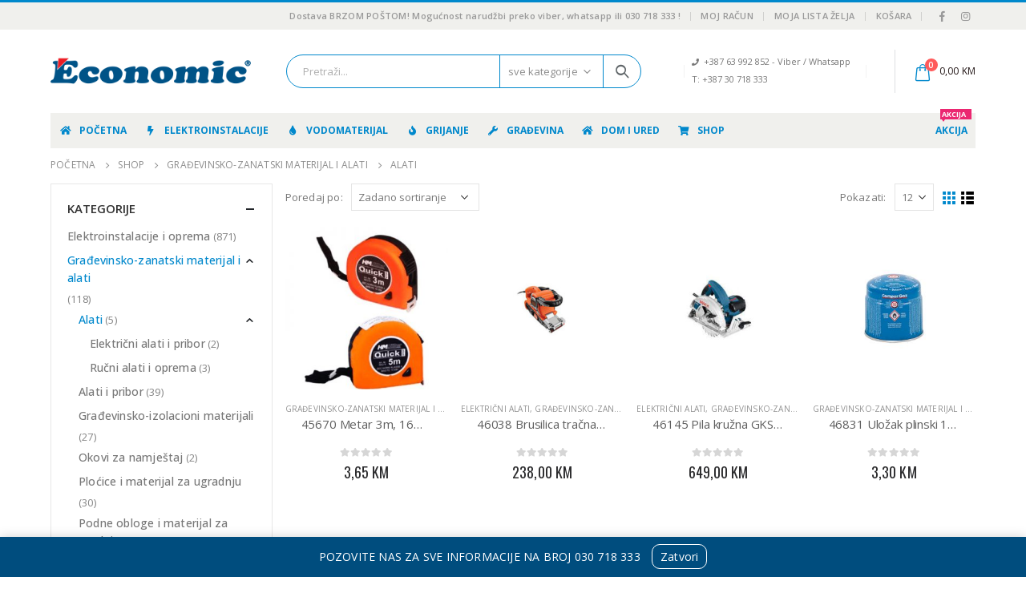

--- FILE ---
content_type: text/html; charset=UTF-8
request_url: https://shop.economic.ba/proizvod-kategorija/gradevinsko-zanatski-materijal-i-alati/alati/
body_size: 33155
content:
<!DOCTYPE html>
<html lang="hr">
<head>
<meta charset="UTF-8">
<!--[if IE]><meta http-equiv='X-UA-Compatible' content='IE=edge,chrome=1'><![endif]-->
<meta name="viewport" content="width=device-width, initial-scale=1.0, minimum-scale=1.0">
<link rel="profile" href="http://gmpg.org/xfn/11" />
<link rel="pingback" href="https://shop.economic.ba/xmlrpc.php" />
<link rel="shortcut icon" href="//shop.economic.ba/wp-content/uploads/2019/08/16x16-2.png" type="image/x-icon" />
<link rel="apple-touch-icon" href="//shop.economic.ba/wp-content/uploads/2019/08/60x60-1.png">
<link rel="apple-touch-icon" sizes="120x120" href="//shop.economic.ba/wp-content/uploads/2019/08/120x120-1.png">
<link rel="apple-touch-icon" sizes="76x76" href="//shop.economic.ba/wp-content/uploads/2019/08/76x76-1.png">
<link rel="apple-touch-icon" sizes="152x152" href="//shop.economic.ba/wp-content/uploads/2019/08/152x152-1.png">
<script>document.documentElement.className = document.documentElement.className + ' yes-js js_active js'</script>
<meta name='robots' content='index, follow, max-image-preview:large, max-snippet:-1, max-video-preview:-1' />
<!-- Google Tag Manager for WordPress by gtm4wp.com -->
<script data-cfasync="false" data-pagespeed-no-defer>
var gtm4wp_datalayer_name = "dataLayer";
var dataLayer = dataLayer || [];
const gtm4wp_use_sku_instead = false;
const gtm4wp_id_prefix = '';
const gtm4wp_remarketing = false;
const gtm4wp_eec = true;
const gtm4wp_classicec = false;
const gtm4wp_currency = 'BAM';
const gtm4wp_product_per_impression = 10;
const gtm4wp_needs_shipping_address = false;
const gtm4wp_business_vertical = 'retail';
const gtm4wp_business_vertical_id = 'id';
</script>
<!-- End Google Tag Manager for WordPress by gtm4wp.com -->
<!-- This site is optimized with the Yoast SEO plugin v16.5 - https://yoast.com/wordpress/plugins/seo/ -->
<title>Alati - Economic Web Shop</title>
<link rel="canonical" href="https://shop.economic.ba/proizvod-kategorija/gradevinsko-zanatski-materijal-i-alati/alati/" />
<meta property="og:locale" content="hr_HR" />
<meta property="og:type" content="article" />
<meta property="og:title" content="Alati - Economic Web Shop" />
<meta property="og:url" content="https://shop.economic.ba/proizvod-kategorija/gradevinsko-zanatski-materijal-i-alati/alati/" />
<meta property="og:site_name" content="Economic Web Shop" />
<meta name="twitter:card" content="summary_large_image" />
<script type="application/ld+json" class="yoast-schema-graph">{"@context":"https://schema.org","@graph":[{"@type":"WebSite","@id":"https://shop.economic.ba/#website","url":"https://shop.economic.ba/","name":"Economic Web Shop","description":"Uz na\u0161e proizvode, napravite va\u0161 savr\u0161en interijer!","potentialAction":[{"@type":"SearchAction","target":"https://shop.economic.ba/?s={search_term_string}","query-input":"required name=search_term_string"}],"inLanguage":"hr"},{"@type":"CollectionPage","@id":"https://shop.economic.ba/proizvod-kategorija/gradevinsko-zanatski-materijal-i-alati/alati/#webpage","url":"https://shop.economic.ba/proizvod-kategorija/gradevinsko-zanatski-materijal-i-alati/alati/","name":"Alati - Economic Web Shop","isPartOf":{"@id":"https://shop.economic.ba/#website"},"breadcrumb":{"@id":"https://shop.economic.ba/proizvod-kategorija/gradevinsko-zanatski-materijal-i-alati/alati/#breadcrumb"},"inLanguage":"hr","potentialAction":[{"@type":"ReadAction","target":["https://shop.economic.ba/proizvod-kategorija/gradevinsko-zanatski-materijal-i-alati/alati/"]}]},{"@type":"BreadcrumbList","@id":"https://shop.economic.ba/proizvod-kategorija/gradevinsko-zanatski-materijal-i-alati/alati/#breadcrumb","itemListElement":[{"@type":"ListItem","position":1,"name":"Po\u010detna stranica","item":"https://shop.economic.ba/"},{"@type":"ListItem","position":2,"name":"Gra\u0111evinsko-zanatski materijal i alati","item":"https://shop.economic.ba/proizvod-kategorija/gradevinsko-zanatski-materijal-i-alati/"},{"@type":"ListItem","position":3,"name":"Alati"}]}]}</script>
<!-- / Yoast SEO plugin. -->
<link rel='dns-prefetch' href='//use.fontawesome.com' />
<link rel="alternate" type="application/rss+xml" title="Economic Web Shop &raquo; Kanal" href="https://shop.economic.ba/feed/" />
<link rel="alternate" type="application/rss+xml" title="Economic Web Shop &raquo; Kanal komentara" href="https://shop.economic.ba/comments/feed/" />
<link rel="alternate" type="application/rss+xml" title="Economic Web Shop &raquo; Alati Kategorija kanal" href="https://shop.economic.ba/proizvod-kategorija/gradevinsko-zanatski-materijal-i-alati/alati/feed/" />
<!-- <link rel='stylesheet' id='wp-block-library-css'  href='https://shop.economic.ba/wp-includes/css/dist/block-library/style.min.css?ver=5.7.14' media='all' /> -->
<!-- <link rel='stylesheet' id='wp-block-library-theme-css'  href='https://shop.economic.ba/wp-includes/css/dist/block-library/theme.min.css?ver=5.7.14' media='all' /> -->
<!-- <link rel='stylesheet' id='wc-block-vendors-style-css'  href='https://shop.economic.ba/wp-content/plugins/woo-gutenberg-products-block/build/vendors-style.css?ver=5.3.2' media='all' /> -->
<!-- <link rel='stylesheet' id='wc-block-style-css'  href='https://shop.economic.ba/wp-content/plugins/woo-gutenberg-products-block/build/style.css?ver=5.3.2' media='all' /> -->
<!-- <link rel='stylesheet' id='jquery-selectBox-css'  href='https://shop.economic.ba/wp-content/plugins/yith-woocommerce-wishlist/assets/css/jquery.selectBox.css?ver=1.2.0' media='all' /> -->
<!-- <link rel='stylesheet' id='woocommerce_prettyPhoto_css-css'  href='//shop.economic.ba/wp-content/plugins/woocommerce/assets/css/prettyPhoto.css?ver=3.1.6' media='all' /> -->
<!-- <link rel='stylesheet' id='yith-wcwl-main-css'  href='https://shop.economic.ba/wp-content/plugins/yith-woocommerce-wishlist/assets/css/style.css?ver=3.0.23' media='all' /> -->
<!-- <link rel='stylesheet' id='contact-form-7-css'  href='https://shop.economic.ba/wp-content/plugins/contact-form-7/includes/css/styles.css?ver=5.4.1' media='all' /> -->
<link rel="stylesheet" type="text/css" href="//shop.economic.ba/wp-content/cache/wpfc-minified/lzigbkzp/fqkmw.css" media="all"/>
<style id='woocommerce-inline-inline-css'>
.woocommerce form .form-row .required { visibility: visible; }
</style>
<link rel='stylesheet' id='font-awesome-5-css'  href='https://use.fontawesome.com/releases/v5.3.0/css/all.css?ver=5.3.0' media='all' />
<!-- <link rel='stylesheet' id='js_composer_front-css'  href='https://shop.economic.ba/wp-content/uploads/porto_styles/js_composer.css?ver=6.1.1' media='all' /> -->
<!-- <link rel='stylesheet' id='bootstrap-css'  href='https://shop.economic.ba/wp-content/uploads/porto_styles/bootstrap.css?ver=6.1.1' media='all' /> -->
<!-- <link rel='stylesheet' id='porto-plugins-css'  href='https://shop.economic.ba/wp-content/themes/porto/css/plugins_optimized.css?ver=5.7.14' media='all' /> -->
<!-- <link rel='stylesheet' id='porto-theme-css'  href='https://shop.economic.ba/wp-content/themes/porto/css/theme.css?ver=5.7.14' media='all' /> -->
<!-- <link rel='stylesheet' id='porto-shortcodes-css'  href='https://shop.economic.ba/wp-content/uploads/porto_styles/shortcodes.css?ver=6.1.1' media='all' /> -->
<!-- <link rel='stylesheet' id='porto-theme-shop-css'  href='https://shop.economic.ba/wp-content/themes/porto/css/theme_shop.css?ver=5.7.14' media='all' /> -->
<!-- <link rel='stylesheet' id='porto-dynamic-style-css'  href='https://shop.economic.ba/wp-content/uploads/porto_styles/dynamic_style.css?ver=6.1.1' media='all' /> -->
<!-- <link rel='stylesheet' id='porto-style-css'  href='https://shop.economic.ba/wp-content/themes/porto/style.css?ver=5.7.14' media='all' /> -->
<link rel="stylesheet" type="text/css" href="//shop.economic.ba/wp-content/cache/wpfc-minified/qkdd95np/fqkmw.css" media="all"/>
<style id='porto-style-inline-css'>
#header .logo,.side-header-narrow-bar-logo{max-width:170px}@media (min-width:1186px){#header .logo{max-width:250px}}@media (max-width:991px){#header .logo{max-width:110px}}@media (max-width:767px){#header .logo{max-width:110px}}#header.sticky-header .logo{max-width:87.5px}#header,.sticky-header .header-main.sticky{border-top:3px solid #0088cc}@media (min-width:992px){}.page-top ul.breadcrumb > li.home{display:inline-block}.page-top ul.breadcrumb > li.home a{position:relative;width:14px;text-indent:-9999px}.page-top ul.breadcrumb > li.home a:after{content:"\e883";font-family:'porto';float:left;text-indent:0}#login-form-popup{position:relative;width:80%;max-width:525px;margin-left:auto;margin-right:auto}#login-form-popup .featured-box{margin-bottom:0;box-shadow:none;border:none;border-radius:0}#login-form-popup .featured-box .box-content{padding:45px 36px 30px;border:none}#login-form-popup .featured-box h2{text-transform:uppercase;font-size:15px;letter-spacing:.05em;font-weight:600;line-height:2}#login-form-popup .porto-social-login-section{margin-top:20px}.porto-social-login-section{background:#f4f4f2;text-align:center;padding:20px 20px 25px}.porto-social-login-section p{text-transform:uppercase;font-size:12px;color:#121214;font-weight:600;margin-bottom:8px}#login-form-popup .col2-set{margin-left:-20px;margin-right:-20px}#login-form-popup .col-1,#login-form-popup .col-2{padding-left:20px;padding-right:20px}@media (min-width:992px){#login-form-popup .col-1{border-right:1px solid #f5f6f6}}#login-form-popup .input-text{box-shadow:none;padding-top:10px;padding-bottom:10px;border-color:#ddd;border-radius:2px;line-height:1.5 !important}#login-form-popup .form-row{margin-bottom:20px}#login-form-popup .woocommerce-privacy-policy-text{display:none}#login-form-popup .button{border-radius:2px;padding:18px 24px;text-shadow:none;font-family:Oswald,sans-serif;font-size:12px;letter-spacing:-0.025em}#login-form-popup label.inline{margin-top:15px;float:right;position:relative;cursor:pointer;line-height:1.5}#login-form-popup label.inline input[type=checkbox]{opacity:0;margin-right:8px;margin-top:0;margin-bottom:0}#login-form-popup label.inline span:before{content:'';position:absolute;border:1px solid #ddd;border-radius:1px;width:16px;height:16px;left:0;top:0;text-align:center;line-height:15px;font-family:'Font Awesome 5 Free';font-weight:900;font-size:9px;color:#aaa}#login-form-popup label.inline input[type=checkbox]:checked + span:before{content:'\f00c'}#login-form-popup .social-button i{font-size:16px;margin-right:8px}#login-form-popup p.status{color:#121214}.porto-social-login-section .google-plus{background:#dd4e31}.porto-social-login-section .facebook{background:#3a589d}.porto-social-login-section .twitter{background:#1aa9e1}.featured-box .porto-social-login-section i{color:#fff}.porto-social-login-section .social-button:hover{background:var(--primary)}html.panel-opened body > .mfp-bg{z-index:9042}html.panel-opened body > .mfp-wrap{z-index:9043}.single-product .product-summary-wrap .price{font-family:'Oswald';font-weight:500}.text-bold{font-weight:700}.page-top{padding:10px 0;min-height:44px}.product-summary-wrap .yith-wcwl-add-to-wishlist{position:absolute}.yith-wcwl-add-button{margin-top:0}.main-content,.left-sidebar,.right-sidebar{padding-top:0}#header .searchform button{width:46px;padding:0}#header .header-contact span{margin-top:-2px;display:inline-block;font-size:11px;text-align:left;letter-spacing:0}#header .header-contact span b{font-size:18px;font-weight:600;display:block;line-height:15px;letter-spacing:0;color:#606669 !important}.home #header .main-menu-wrap{margin-bottom:10px}#header.sticky-header .main-menu-wrap #main-menu .mega-menu > li.menu-item > a,#header.sticky-header .main-menu-wrap #main-menu .mega-menu .menu-custom-block a,#header.sticky-header .main-menu-wrap #main-menu .mega-menu .menu-custom-block span{padding:6px 12px}#header .top-links>li.menu-item:after{margin-right:6px}.home-ads img{width:100%}.home-ads div.wpb_single_image .vc_single_image-wrapper{display:block}.post-item.style-4 .thumb-info{padding:10px}.thumb-info-caption-text h2{color:#2b2b2d;font-size:18px;line-height:22px;font-weight:400;margin-top:10px!important}.thumb-info-caption-text a{text-decoration:none!important}.thumb-info-side-image{border:none!important}.thumb-info-caption-text .post-excerpt{line-height:24px;color:#687176}.thumb-info-caption-text .read-more.read-more-block{margin-left:18px;font-family:'Oswald';text-transform:uppercase;font-size:12px;letter-spacing:.05em;color:#fff;background-color:#2b2b2d;padding:9px 16px;border-radius:2px;display:table;margin-top:20px!important;line-height:17px;font-weight:300}.thumb-info-caption-text .read-more.read-more-block i{display:none}.thumb-info-caption-text .post-meta{position:absolute;top:17px;left:17px;background-color:#08c;text-align:center;font-family:'Oswald';color:#fff;font-weight:400;padding:10px 8px 8px;font-size:16px!important;width:45px;letter-spacing:.05em;font-weight:400;text-transform:uppercase}.thumb-info-side-image .thumb-info-caption .thumb-info-caption-text{padding:0}.thumb-info > a{pointer-events:none}@media (max-width:767px){.thumb-info-side-image .thumb-info-side-image-wrapper{float:none;margin-right:0;margin-bottom:15px}.thumb-info-caption-text .read-more.read-more-block{margin-left:0}}.owl-carousel.nav-inside-center .owl-dots{right:auto;left:50%;transform:translateX(-50%);-webkit-transform:translateX(-50%)}.owl-carousel .owl-dots .owl-dot span{width :11px;height:3px;margin:5px;background:#a0a09f}.owl-carousel .owl-dots .owl-dot.active span{background-color:#2b2b2d}.owl-carousel .owl-next,.owl-carousel .owl-prev{color:#3a3a3a !important;background:transparent !important;text-shadow:none !important}.main-content .owl-carousel .owl-next,.main-content .owl-carousel .owl-prev{font-size:22px!important}.main-content .owl-carousel .owl-nav{margin-top:-23px}.home-slider .owl-carousel .owl-next,.home-slider .owl-carousel .owl-prev{font-size:36px!important;color:#0088cc !important}.home-slider .owl-carousel .owl-prev{left:10px !important}.home-slider .owl-carousel .owl-next{right:10px !important}.home .owl-carousel .owl-nav .owl-next:before{content:"\e828"!important}.home .owl-carousel .owl-nav .owl-prev:before{content:"\e829"!important}.owl-carousel.show-nav-title .owl-nav .owl-prev{left:-40px}.home .post-carousel .thumb-info .zoom{display:none}.star-rating span:before{color:#2b2b2c}.product-image{border:none}#mini-cart .buttons a{background:#010204}#mini-cart.minicart-arrow-alt .cart-head::after{right:9px;color:#606669}.product-image .inner{border:none}ul.products li.product-col.show-outimage-q-onimage-alt .add_to_cart_button,ul.products li.product-col.show-outimage-q-onimage-alt .add_to_cart_read_more{background:#f4f4f4}ul.products li.product:hover .add-links .add_to_cart_button,ul.products li.product:hover .add-links .add_to_cart_read_more{background:#2b2b2d;border-color:#2b2b2d}.products-slider.owl-carousel .product{margin-bottom:25px;margin-top:10px}.products-slider.owl-carousel .owl-item:hover{z-index:2}ul.products li.product-col .product-inner{background:#fff}ul.products li.product-col h3{color:#5f5f5f}ul.products .price,ul.product_list_widget li .product-details .amount,.widget ul.product_list_widget li .product-details .amount{font-family:'Oswald';font-weight:400;letter-spacing:.005em}ul.products li.product-col .price{font-size:18px;color:#2b2b2d}ul.products li.product-col:hover .product-inner{box-shadow:0 5px 35px 0 rgba(0,0,0,0.1)}.add-links .add_to_cart_button,.add-links .add_to_cart_read_more,.add-links .quickview,.yith-wcwl-add-to-wishlist a,.yith-wcwl-add-to-wishlist span{border:none;background-color:#f4f4f4}ul.products li.product-col .rating-wrap{margin-bottom:10px;margin-top:20px}.add-links .add_to_cart_button:hover,.add-links .add_to_cart_read_more:hover,.add-links .add_to_cart_button:focus,.add-links .add_to_cart_read_more:focus{background-color:#0188cc;color:#fff}.add-links .add_to_cart_button{padding:0 1.2em;color:#6f6e6b}ul.products li.product-col:hover .add-links .add_to_cart_button{padding:0 .7143em}.add-links .add_to_cart_button:before{display:none}ul.products li.product-col:hover .add-links .add_to_cart_button:before{display:inline-block}ul.products li.product-col h3{padding-left:20px;padding-right:20px}ul.list li.product-col h3{padding-left:0;padding-right:0}.product-image .labels .onhot,.product-image .labels .onsale{border-radius:12px;padding-left:.8em;padding-right:.8em}.products-slider.owl-carousel .owl-stage-outer{padding-left:5px;padding-right:5px;margin-left:-5px;margin-right:-5px}@media (max-width:575px){.products-slider.owl-carousel .owl-stage-outer{padding-left:2px;padding-right:2px;margin-left:-2px;margin-right:-2px}}.single-product .sidebar-content{padding-bottom:25px}#footer .widget .widget_wysija{max-width:none}#footer .footer-bottom{display:none}#footer .vc_icon_element-icon{font-size:19px!important;line-height:16px!important}#footer .widget_wysija_cont p label{display:none}#footer .widget_wysija_cont .wysija-paragraph{width:auto}#footer .widget_wysija .wysija-input{width:100%;max-width:350px;height:48px;color:#686865;font-size:14px;border-radius:30px 0 0 30px;box-shadow:none;padding-left:25px;border:none}#footer .widget_wysija_cont .wysija-submit{width:120px;height:48px;text-transform:uppercase;font-size:14px;border-radius:0 30px 30px 0}.widget{margin-bottom:24px;margin-top:24px}#footer .widget p{margin-top:0;margin-bottom:17px;line-height:18px}#footer .widget .custom-line-height-20 p{line-height:20px}html #topcontrol{width:40px;height:40px;right:15px;border-radius:5px 5px 0 0}.newsletter-popup-form .formError .formErrorContent{color:#fff !important;width:165px}.newsletter-popup-form .wysija-submit:hover{background:#e6e6e6}.newsletter-popup-form{position:relative;max-width:700px;width:100%;margin-left:auto;margin-right:auto;box-shadow:0 10px 25px rgba(0,0,0,0.5);background:url(https://shop.economic.ba/wp-content/uploads/2016/06/newsletter%20popup.jpg) no-repeat;background-size:cover;padding:30px 30px 10px;background-position:bottom right}.newsletter-popup-form .porto-modal-content{max-width:332px;padding:0;text-align:center;width:100%;background:none}.newsletter-popup-form h2{color:#313131;font-size:16px;font-weight:700;letter-spacing:0;margin:20px 0 12px}.newsletter-popup-form .widget_wysija{color:#444;font-size:13px;line-height:1.4}.newsletter-popup-form .widget_wysija:after{content:'';display:block;clear:both}.newsletter-popup-form .wysija-paragraph{float:left;margin-top:0;text-align:left;width:83%;margin-bottom:15px}.newsletter-popup-form .wysija-submit{background:#fff;border-color:#ccc;border-radius:0 5px 5px 0;color:#686868;float:left;margin-left:-2px;margin-top:0;padding:0 12px;height:34px}.newsletter-popup-form .wysija-input{border:1px solid #ccc;border-radius:5px 0 0 5px;box-shadow:0 1px 1px rgba(0,0,0,0.075) inset;color:#bfbfa6;font-size:13px;padding:7px 12px;width:100%}.newsletter-popup-form .checkbox{color:#777;font-size:11px}.newsletter-notification-form > .vc_column-inner{padding-top:0 !important}.rtl .newsletter-popup-form .wysija-paragraph{float:right;text-align:right}.rtl .newsletter-popup-form .wysija-submit{border-radius:5px 0 0 5px;float:right;margin-right:-2px;margin-left:0}.rtl .newsletter-popup-form .wysija-input{border-radius:0 5px 5px 0}.rtl #topcontrol{left:15px}.rtl #header .top-links>li.menu-item:after{margin-left:6px}.rtl #mini-cart.minicart-arrow-alt .cart-head::after{left:9px;right:auto}.rtl .thumb-info-caption-text .post-meta{left:auto;right:17px}.rtl .thumb-info-caption-text .post-excerpt{padding-left:30px;padding-right:initial}@media (max-width:767px){.rtl .thumb-info-side-image .thumb-info-side-image-wrapper{float:none;margin-right:15px;margin-left:0}.rtl .thumb-info-caption-text .read-more.read-more-block{margin-right:0}}.rtl.home .owl-carousel .owl-nav .owl-prev:before{content:"\e828" !important}.rtl.home .owl-carousel .owl-nav .owl-next:before{content:"\e829" !important}.rtl .thumb-info-caption-text .read-more.read-more-block{margin-right:18px;margin-left:0}.rtl #footer .widget_wysija .wysija-input{border-radius:0 30px 30px 0}.rtl #footer .widget_wysija_cont .wysija-submit{border-radius:30px 0 0 30px}.woocommerce-cart .cart-v2 .proceed-to-checkout{display:none !important}.minicart-offcanvas .button{background:#00527B;color:#fff}.minicart-offcanvas .button:hover{background:#00527B;color:#fff}a.button.wc-forward:hover{background:#00527B;color:#fff}
</style>
<!-- <link rel='stylesheet' id='styles-child-css'  href='https://shop.economic.ba/wp-content/themes/porto-child/style.css?ver=5.7.14' media='all' /> -->
<!-- <link rel='stylesheet' id='jquery-vi_flexslider-css'  href='https://shop.economic.ba/wp-content/plugins/woocommerce-boost-sales/css/vi_flexslider.min.css?ver=2.7.0' media='all' /> -->
<!-- <link rel='stylesheet' id='woocommerce-boost-sales-css'  href='https://shop.economic.ba/wp-content/plugins/woocommerce-boost-sales/css/woocommerce-boost-sales.min.css?ver=1.4.13' media='all' /> -->
<link rel="stylesheet" type="text/css" href="//shop.economic.ba/wp-content/cache/wpfc-minified/lkb9c7va/fqkmw.css" media="all"/>
<style id='woocommerce-boost-sales-inline-css'>
.woocommerce-boost-sales .wbs-upsells .product-controls button.wbs-single_add_to_cart_button,
.woocommerce-boost-sales .wbs-upsells-items .product-controls button.wbs-single_add_to_cart_button,
.wbs-content-inner-crs .wbs-crosssells-button-atc button.wbs-single_add_to_cart_button,
.woocommerce-boost-sales .wbs-upsells .product-controls .wbs-cart .wbs-product-link,
.wbs-content-inner-crs .wbs-crosssells-button-atc button.wbs-single_add_to_cart_button,
.woocommerce-boost-sales .wbs-breadcrum .wbs-header-right a,
.vi-wbs-btn-redeem{
background-color: #bdbdbd;
}.wbs-content-inner-crs .wbs-crosssells-button-atc .wbs-single_add_to_cart_button,
.vi-wbs-btn-redeem:hover,.woocommerce-boost-sales .wbs-breadcrum .wbs-header-right a::before,
.woocommerce-boost-sales .wbs-upsells .product-controls button.wbs-single_add_to_cart_button:hover,
.woocommerce-boost-sales .wbs-upsells-items .product-controls button.wbs-single_add_to_cart_button:hover,
.wbs-content-inner-crs .wbs-crosssells-button-atc button.wbs-single_add_to_cart_button:hover,
.woocommerce-boost-sales .wbs-upsells .product-controls .wbs-cart .wbs-product-link:hover{
background-color: #111111;
}	
</style>
<script src='//shop.economic.ba/wp-content/cache/wpfc-minified/dikls2y9/fqkmw.js' type="text/javascript"></script>
<!-- <script src='https://shop.economic.ba/wp-includes/js/jquery/jquery.min.js?ver=3.5.1' id='jquery-core-js'></script> -->
<!-- <script src='https://shop.economic.ba/wp-includes/js/jquery/jquery-migrate.min.js?ver=3.3.2' id='jquery-migrate-js'></script> -->
<!-- <script src='https://shop.economic.ba/wp-content/plugins/woocommerce/assets/js/jquery-blockui/jquery.blockUI.min.js?ver=2.70' id='jquery-blockui-js'></script> -->
<script id='wc-add-to-cart-js-extra'>
var wc_add_to_cart_params = {"ajax_url":"\/wp-admin\/admin-ajax.php","wc_ajax_url":"\/?wc-ajax=%%endpoint%%","i18n_view_cart":"Vidi ko\u0161aricu","cart_url":"https:\/\/shop.economic.ba\/kosara\/","is_cart":"","cart_redirect_after_add":"no"};
</script>
<script src='//shop.economic.ba/wp-content/cache/wpfc-minified/1ykr09o3/fqkmw.js' type="text/javascript"></script>
<!-- <script src='https://shop.economic.ba/wp-content/plugins/woocommerce/assets/js/frontend/add-to-cart.min.js?ver=5.4.4' id='wc-add-to-cart-js'></script> -->
<!-- <script src='https://shop.economic.ba/wp-content/plugins/duracelltomi-google-tag-manager/js/gtm4wp-woocommerce-enhanced.js?ver=1.16.2' id='gtm4wp-woocommerce-enhanced-js'></script> -->
<!-- <script src='https://shop.economic.ba/wp-content/plugins/js_composer/assets/js/vendors/woocommerce-add-to-cart.js?ver=6.6.0' id='vc_woocommerce-add-to-cart-js-js'></script> -->
<link rel="https://api.w.org/" href="https://shop.economic.ba/wp-json/" /><link rel="alternate" type="application/json" href="https://shop.economic.ba/wp-json/wp/v2/product_cat/795" /><link rel="EditURI" type="application/rsd+xml" title="RSD" href="https://shop.economic.ba/xmlrpc.php?rsd" />
<link rel="wlwmanifest" type="application/wlwmanifest+xml" href="https://shop.economic.ba/wp-includes/wlwmanifest.xml" /> 
<meta name="generator" content="WordPress 5.7.14" />
<meta name="generator" content="WooCommerce 5.4.4" />
<!-- Google Tag Manager for WordPress by gtm4wp.com -->
<!-- GTM Container placement set to automatic -->
<script data-cfasync="false" data-pagespeed-no-defer type="text/javascript">
var dataLayer_content = {"pagePostType":"product","pagePostType2":"tax-product","pageCategory":[]};
dataLayer.push( dataLayer_content );
</script>
<script data-cfasync="false">
(function(w,d,s,l,i){w[l]=w[l]||[];w[l].push({'gtm.start':
new Date().getTime(),event:'gtm.js'});var f=d.getElementsByTagName(s)[0],
j=d.createElement(s),dl=l!='dataLayer'?'&l='+l:'';j.async=true;j.src=
'//www.googletagmanager.com/gtm.'+'js?id='+i+dl;f.parentNode.insertBefore(j,f);
})(window,document,'script','dataLayer','GTM-NS8H5HS');
</script>
<!-- End Google Tag Manager -->
<!-- End Google Tag Manager for WordPress by gtm4wp.com -->		<script type="text/javascript">
WebFontConfig = {
google: { families: [ 'Open+Sans:200,300,400,500,600,700,800','Shadows+Into+Light:400,700','Playfair+Display:400,700','Oswald:400,600,700','Poppins:400,600,700' ] }
};
(function(d) {
var wf = d.createElement('script'), s = d.scripts[0];
wf.src = 'https://shop.economic.ba/wp-content/themes/porto/js/libs/webfont.js';
wf.async = true;
s.parentNode.insertBefore(wf, s);
})(document);</script>
<noscript><style>.woocommerce-product-gallery{ opacity: 1 !important; }</style></noscript>
<script  type="text/javascript">
!function(f,b,e,v,n,t,s){if(f.fbq)return;n=f.fbq=function(){n.callMethod?
n.callMethod.apply(n,arguments):n.queue.push(arguments)};if(!f._fbq)f._fbq=n;
n.push=n;n.loaded=!0;n.version='2.0';n.queue=[];t=b.createElement(e);t.async=!0;
t.src=v;s=b.getElementsByTagName(e)[0];s.parentNode.insertBefore(t,s)}(window,
document,'script','https://connect.facebook.net/en_US/fbevents.js');
</script>
<!-- WooCommerce Facebook Integration Begin -->
<script  type="text/javascript">
fbq('init', '384473872426927', {}, {
"agent": "woocommerce-5.4.4-3.0.9"
});
fbq( 'track', 'PageView', {
"source": "woocommerce",
"version": "5.4.4",
"pluginVersion": "3.0.9"
} );
document.addEventListener( 'DOMContentLoaded', function() {
jQuery && jQuery( function( $ ) {
// Insert placeholder for events injected when a product is added to the cart through AJAX.
$( document.body ).append( '<div class=\"wc-facebook-pixel-event-placeholder\"></div>' );
} );
}, false );
</script>
<!-- WooCommerce Facebook Integration End -->
<meta name="generator" content="Powered by WPBakery Page Builder - drag and drop page builder for WordPress."/>
<meta name="generator" content="Powered by Slider Revolution 6.5.17 - responsive, Mobile-Friendly Slider Plugin for WordPress with comfortable drag and drop interface." />
<script>function setREVStartSize(e){
//window.requestAnimationFrame(function() {
window.RSIW = window.RSIW===undefined ? window.innerWidth : window.RSIW;
window.RSIH = window.RSIH===undefined ? window.innerHeight : window.RSIH;
try {
var pw = document.getElementById(e.c).parentNode.offsetWidth,
newh;
pw = pw===0 || isNaN(pw) ? window.RSIW : pw;
e.tabw = e.tabw===undefined ? 0 : parseInt(e.tabw);
e.thumbw = e.thumbw===undefined ? 0 : parseInt(e.thumbw);
e.tabh = e.tabh===undefined ? 0 : parseInt(e.tabh);
e.thumbh = e.thumbh===undefined ? 0 : parseInt(e.thumbh);
e.tabhide = e.tabhide===undefined ? 0 : parseInt(e.tabhide);
e.thumbhide = e.thumbhide===undefined ? 0 : parseInt(e.thumbhide);
e.mh = e.mh===undefined || e.mh=="" || e.mh==="auto" ? 0 : parseInt(e.mh,0);
if(e.layout==="fullscreen" || e.l==="fullscreen")
newh = Math.max(e.mh,window.RSIH);
else{
e.gw = Array.isArray(e.gw) ? e.gw : [e.gw];
for (var i in e.rl) if (e.gw[i]===undefined || e.gw[i]===0) e.gw[i] = e.gw[i-1];
e.gh = e.el===undefined || e.el==="" || (Array.isArray(e.el) && e.el.length==0)? e.gh : e.el;
e.gh = Array.isArray(e.gh) ? e.gh : [e.gh];
for (var i in e.rl) if (e.gh[i]===undefined || e.gh[i]===0) e.gh[i] = e.gh[i-1];
var nl = new Array(e.rl.length),
ix = 0,
sl;
e.tabw = e.tabhide>=pw ? 0 : e.tabw;
e.thumbw = e.thumbhide>=pw ? 0 : e.thumbw;
e.tabh = e.tabhide>=pw ? 0 : e.tabh;
e.thumbh = e.thumbhide>=pw ? 0 : e.thumbh;
for (var i in e.rl) nl[i] = e.rl[i]<window.RSIW ? 0 : e.rl[i];
sl = nl[0];
for (var i in nl) if (sl>nl[i] && nl[i]>0) { sl = nl[i]; ix=i;}
var m = pw>(e.gw[ix]+e.tabw+e.thumbw) ? 1 : (pw-(e.tabw+e.thumbw)) / (e.gw[ix]);
newh =  (e.gh[ix] * m) + (e.tabh + e.thumbh);
}
var el = document.getElementById(e.c);
if (el!==null && el) el.style.height = newh+"px";
el = document.getElementById(e.c+"_wrapper");
if (el!==null && el) {
el.style.height = newh+"px";
el.style.display = "block";
}
} catch(e){
console.log("Failure at Presize of Slider:" + e)
}
//});
};</script>
<style id="wp-custom-css">
.woocommerce-demo-store .demo_store {
background-color: #004D7E;
}
a.woocommerce-store-notice__dismiss-link{
color: #fff;
margin-left: 10px;
border: 1px solid #fff;
padding: 5px 10px;
border-radius: 10px;
}
a:hover.woocommerce-store-notice__dismiss-link{
text-decoration:none;
font-weight: 500;
border: 2px solid #fff;
}
.cart .single_add_to_cart_button {
border-color: #1B6594;
background-color: #1B6594;
}
.cart .single_add_to_cart_button:hover {
background-color: #0077b3;
background-color: #0077b3;
}
.add-links .add_to_cart_button {
color: #fff;
border-color: #0098CF;
background-color: #0098CF;
}
ul.products li.product-col:hover .add-links .add_to_cart_button{
background-color: #1B6594;
border-color: #1B6594;
}
.single-add-to-cart .type-product .view-cart-btn.wc-forward{
display:none;
}
#mini-cart .minicart-icon {
font-size: 22px;
font-weight:bold;
}
#mini-cart .buttons a {
background: #436dc1;
}
#mini-cart .button a:focus, #mini-cart .button a:hover {
background: #f1f1f1;
color: #222529;
}
#mini-cart.minicart-text .cart-price {
padding-left: 10px;
font-weight: 400;
font-size: 12px;
color: #241818;
}
.shop_table.cart-table .actions button {
background: #0088CC;
color: #fff;
width: 190px;
}
.shop_table.cart-table .actions button:hover {
background: #1B6594;
}
.cart-v2 #coupon_code {
border-radius: 5px;
border: 1px solid #0088CC;
}
.cart-v2 #coupon_code::placeholder {
font-size: 18px;
}
.featured-box #coupon_code {
border-radius: 5px;
border: 2px solid #0088CC;
}
.featured-box #coupon_code::placeholder {
font-size: 18px;
}
.checkout_coupon .form-row  button {
background: #0088CC;
color: #fff;
width: 190px;
}
.checkout_coupon .form-row  button:hover {
background: #1B6594;
}
</style>
<noscript><style> .wpb_animate_when_almost_visible { opacity: 1; }</style></noscript></head>
<body class="archive tax-product_cat term-alati term-795 wp-embed-responsive theme-porto woocommerce woocommerce-page woocommerce-demo-store woocommerce-no-js login-popup full blog-1 wpb-js-composer js-comp-ver-6.6.0 vc_responsive">
<div class="page-wrapper"><!-- page wrapper -->
<!-- header wrapper -->
<div class="header-wrapper">
<header id="header" class="header-separate header-1 sticky-menu-header">
<div class="header-top">
<div class="container">
<div class="header-left">
</div>
<div class="header-right">
<span class="welcome-msg">Dostava BRZOM POŠTOM! Mogućnost narudžbi preko viber, whatsapp ili 030 718 333 !</span><span class="gap">|</span><ul id="menu-top-navigation" class="top-links mega-menu"><li id="nav-menu-item-1567" class="menu-item menu-item-type-post_type menu-item-object-page narrow"><a href="https://shop.economic.ba/moj-racun/">Moj račun</a></li>
<li id="nav-menu-item-1595" class="menu-item menu-item-type-post_type menu-item-object-page narrow"><a href="https://shop.economic.ba/lista-zelja/">Moja lista želja</a></li>
<li id="nav-menu-item-1596" class="menu-item menu-item-type-post_type menu-item-object-page narrow"><a href="https://shop.economic.ba/kosara/">Košara</a></li>
</ul><span class="gap">|</span><div class="share-links">		<a target="_blank"  rel="nofollow" class="share-facebook" href="https://www.facebook.com/economicvitez/" title="Facebook"></a>
<a target="_blank"  rel="nofollow" class="share-instagram" href="https://www.instagram.com/economicvitez/" title="Instagram"></a>
</div>			</div>
</div>
</div>
<div class="header-main">
<div class="container header-row">
<div class="header-left">
<a class="mobile-toggle" href="#"><i class="fas fa-bars"></i></a>
<div class="logo">
<a href="https://shop.economic.ba/" title="Economic Web Shop - Uz naše proizvode, napravite vaš savršen interijer!"  rel="home">
<img class="img-responsive standard-logo retina-logo" src="//shop.economic.ba/wp-content/uploads/2019/02/economiclogo.png" alt="Economic Web Shop" />	</a>
</div>
</div>
<div class="header-center">
<div class="searchform-popup"><a class="search-toggle"><i class="fas fa-search"></i><span class="search-text">pretraži</span></a>	<form action="https://shop.economic.ba/" method="get"
class="searchform searchform-cats">
<div class="searchform-fields">
<span class="text"><input name="s" type="text" value="" placeholder="Pretraži..." autocomplete="off" /></span>
<input type="hidden" name="post_type" value="product"/>
<select  name='product_cat' id='product_cat' class='cat' >
<option value='0'>sve kategorije</option>
<option class="level-0" value="uncategorized">Uncategorized</option>
<option class="level-0" value="elektroinstalacije-i-oprema">Elektroinstalacije i oprema</option>
<option class="level-1" value="kabeli">&nbsp;&nbsp;&nbsp;Kabeli</option>
<option class="level-2" value="vodovi-elektricni">&nbsp;&nbsp;&nbsp;&nbsp;&nbsp;&nbsp;Vodovi električni</option>
<option class="level-2" value="instalacijski-kabeli">&nbsp;&nbsp;&nbsp;&nbsp;&nbsp;&nbsp;Instalacijski kabeli</option>
<option class="level-2" value="energetski-kabeli">&nbsp;&nbsp;&nbsp;&nbsp;&nbsp;&nbsp;Energetski kabeli</option>
<option class="level-2" value="gumeni-kabeli-i-vodovi">&nbsp;&nbsp;&nbsp;&nbsp;&nbsp;&nbsp;Gumeni kabeli i vodovi</option>
<option class="level-2" value="samonosivi-kabelski-snop">&nbsp;&nbsp;&nbsp;&nbsp;&nbsp;&nbsp;Samonosivi kabelski snop</option>
<option class="level-2" value="silikonski-vodovi-i-kabeli">&nbsp;&nbsp;&nbsp;&nbsp;&nbsp;&nbsp;Silikonski vodovi i kabeli</option>
<option class="level-2" value="kabeli-za-zvucnike">&nbsp;&nbsp;&nbsp;&nbsp;&nbsp;&nbsp;Kabeli za zvučnike</option>
<option class="level-2" value="koaksijalni-kabeli">&nbsp;&nbsp;&nbsp;&nbsp;&nbsp;&nbsp;Koaksijalni kabeli</option>
<option class="level-2" value="data-kabeli">&nbsp;&nbsp;&nbsp;&nbsp;&nbsp;&nbsp;Data kabeli</option>
<option class="level-2" value="vatrodojavni-i-alarmni-kabeli">&nbsp;&nbsp;&nbsp;&nbsp;&nbsp;&nbsp;Vatrodojavni i alarmni kabeli</option>
<option class="level-2" value="telekomunikacijski-kabel">&nbsp;&nbsp;&nbsp;&nbsp;&nbsp;&nbsp;Telekomunikacijski kabel</option>
<option class="level-1" value="mjerna-i-sklopna-tehnika">&nbsp;&nbsp;&nbsp;Mjerna i sklopna tehnika</option>
<option class="level-2" value="osiguraci-dii-diii-nv-sabirnice-i-sine">&nbsp;&nbsp;&nbsp;&nbsp;&nbsp;&nbsp;Osigurači DII, DIII, NV, sabirnice i šine</option>
<option class="level-1" value="ormari-i-razdjelnici">&nbsp;&nbsp;&nbsp;Ormari i razdjelnici</option>
<option class="level-2" value="ormari-metalni">&nbsp;&nbsp;&nbsp;&nbsp;&nbsp;&nbsp;Ormari metalni</option>
<option class="level-2" value="ormari-pvc">&nbsp;&nbsp;&nbsp;&nbsp;&nbsp;&nbsp;Ormari PVC</option>
<option class="level-2" value="pribor-za-ormare">&nbsp;&nbsp;&nbsp;&nbsp;&nbsp;&nbsp;Pribor za ormare</option>
<option class="level-2" value="razdjelnici">&nbsp;&nbsp;&nbsp;&nbsp;&nbsp;&nbsp;Razdjelnici</option>
<option class="level-2" value="razdjelnici-eti">&nbsp;&nbsp;&nbsp;&nbsp;&nbsp;&nbsp;Razdjelnici ETI</option>
<option class="level-1" value="elektricni-uredaji">&nbsp;&nbsp;&nbsp;Električni uređaji</option>
<option class="level-2" value="interfoni">&nbsp;&nbsp;&nbsp;&nbsp;&nbsp;&nbsp;Interfoni</option>
<option class="level-2" value="ventilatori">&nbsp;&nbsp;&nbsp;&nbsp;&nbsp;&nbsp;Ventilatori</option>
<option class="level-2" value="zvona">&nbsp;&nbsp;&nbsp;&nbsp;&nbsp;&nbsp;Zvona</option>
<option class="level-2" value="ic-sklopke">&nbsp;&nbsp;&nbsp;&nbsp;&nbsp;&nbsp;IC sklopke</option>
<option class="level-1" value="instalacijski-pribor">&nbsp;&nbsp;&nbsp;Instalacijski pribor</option>
<option class="level-2" value="instalacijske-cijevi-i-pribor">&nbsp;&nbsp;&nbsp;&nbsp;&nbsp;&nbsp;Instalacijske cijevi i pribor</option>
<option class="level-2" value="kanali-kabelski-pvc-i-metalni">&nbsp;&nbsp;&nbsp;&nbsp;&nbsp;&nbsp;Kanali kabelski PVC i metalni</option>
<option class="level-2" value="gromobranska-oprema">&nbsp;&nbsp;&nbsp;&nbsp;&nbsp;&nbsp;Gromobranska oprema</option>
<option class="level-2" value="stezaljke-i-obujmice">&nbsp;&nbsp;&nbsp;&nbsp;&nbsp;&nbsp;Stezaljke i obujmice</option>
<option class="level-2" value="grla-i-transformatori">&nbsp;&nbsp;&nbsp;&nbsp;&nbsp;&nbsp;Grla i transformatori</option>
<option class="level-2" value="kanali-kabelski-pvc">&nbsp;&nbsp;&nbsp;&nbsp;&nbsp;&nbsp;Kanali kabelski pvc</option>
<option class="level-2" value="stopice-cahure-tuljci-i-zice-za-provlacenje-instalacijski-pribor-elektroinstalacije-i-oprema">&nbsp;&nbsp;&nbsp;&nbsp;&nbsp;&nbsp;Stopice, čahure, tuljci i žice za provlačenje</option>
<option class="level-2" value="kutije-razvodne-gips-trake-instalacijski-pribor">&nbsp;&nbsp;&nbsp;&nbsp;&nbsp;&nbsp;Kutije razvodne, gips, trake</option>
<option class="level-2" value="ventilacione-maske-uvodnice-vezice-instalacijski-pribor">&nbsp;&nbsp;&nbsp;&nbsp;&nbsp;&nbsp;Ventilacione maske, uvodnice, vezice</option>
<option class="level-1" value="rasvjetna-tehnika">&nbsp;&nbsp;&nbsp;Rasvjetna tehnika</option>
<option class="level-2" value="unutarnja-rasvjeta">&nbsp;&nbsp;&nbsp;&nbsp;&nbsp;&nbsp;Unutarnja rasvjeta</option>
<option class="level-3" value="svjetiljke">&nbsp;&nbsp;&nbsp;&nbsp;&nbsp;&nbsp;&nbsp;&nbsp;&nbsp;Svjetiljke</option>
<option class="level-3" value="led-rasvjeta">&nbsp;&nbsp;&nbsp;&nbsp;&nbsp;&nbsp;&nbsp;&nbsp;&nbsp;LED rasvjeta</option>
<option class="level-3" value="antipanik-rasvjeta">&nbsp;&nbsp;&nbsp;&nbsp;&nbsp;&nbsp;&nbsp;&nbsp;&nbsp;Antipanik rasvjeta</option>
<option class="level-2" value="dekorativna-rasvjeta">&nbsp;&nbsp;&nbsp;&nbsp;&nbsp;&nbsp;Dekorativna rasvjeta</option>
<option class="level-2" value="vanjska-rasvjeta">&nbsp;&nbsp;&nbsp;&nbsp;&nbsp;&nbsp;Vanjska rasvjeta</option>
<option class="level-3" value="reflektori">&nbsp;&nbsp;&nbsp;&nbsp;&nbsp;&nbsp;&nbsp;&nbsp;&nbsp;Reflektori</option>
<option class="level-2" value="izvori-svjetlosti">&nbsp;&nbsp;&nbsp;&nbsp;&nbsp;&nbsp;Izvori svjetlosti</option>
<option class="level-2" value="izvori-svjetlosti-led">&nbsp;&nbsp;&nbsp;&nbsp;&nbsp;&nbsp;Izvori svjetlosti LED</option>
<option class="level-2" value="izvori-svjetlosti-philips">&nbsp;&nbsp;&nbsp;&nbsp;&nbsp;&nbsp;Izvori svjetlosti PHILIPS</option>
<option class="level-1" value="sklopke-i-uticnice-blister">&nbsp;&nbsp;&nbsp;Sklopke i utičnice blister</option>
<option class="level-2" value="sklopke-i-uticnice-elektromaterial-sklopke-i-uticnice-blister">&nbsp;&nbsp;&nbsp;&nbsp;&nbsp;&nbsp;Sklopke i utičnice ELEKTROMATERIAL</option>
<option class="level-3" value="sklopke-i-uticnice-mikro-blister">&nbsp;&nbsp;&nbsp;&nbsp;&nbsp;&nbsp;&nbsp;&nbsp;&nbsp;Sklopke i utičnice Mikro Blister</option>
<option class="level-1" value="sklopke-uticnice-i-utikaci">&nbsp;&nbsp;&nbsp;Sklopke, utičnice i utikači</option>
<option class="level-2" value="sklopke-i-uticnice-uticnice-i-utikaci">&nbsp;&nbsp;&nbsp;&nbsp;&nbsp;&nbsp;Sklopke i utičnice</option>
<option class="level-2" value="uticnice-prenosne-uticnice-i-utikaci">&nbsp;&nbsp;&nbsp;&nbsp;&nbsp;&nbsp;Utičnice prenosne</option>
<option class="level-2" value="sklopke-i-uticnice-elektromaterial-sklopke-uticnice-i-utikaci">&nbsp;&nbsp;&nbsp;&nbsp;&nbsp;&nbsp;Sklopke i utičnice ELEKTROMATERIAL</option>
<option class="level-3" value="sklopke-i-uticnice-mikro-sklopke-i-uticnice-elektromaterial-sklopke-uticnice-i-utikaci">&nbsp;&nbsp;&nbsp;&nbsp;&nbsp;&nbsp;&nbsp;&nbsp;&nbsp;Sklopke i utičnice MIKRO</option>
<option class="level-3" value="sklopke-i-uticnice-n-z-kubiko-sklopke-i-uticnice-elektromaterial-sklopke-uticnice-i-utikaci">&nbsp;&nbsp;&nbsp;&nbsp;&nbsp;&nbsp;&nbsp;&nbsp;&nbsp;Sklopke i utičnice N/Z KUBIKO</option>
<option class="level-3" value="sklopke-i-uticnice-n-z-fluid-sklopke-i-uticnice-elektromaterial-sklopke-uticnice-i-utikaci">&nbsp;&nbsp;&nbsp;&nbsp;&nbsp;&nbsp;&nbsp;&nbsp;&nbsp;Sklopke i utičnice N/Z FLUID</option>
<option class="level-3" value="sklopke-i-uticnice-gea-sklopke-i-uticnice-elektromaterial-sklopke-uticnice-i-utikaci">&nbsp;&nbsp;&nbsp;&nbsp;&nbsp;&nbsp;&nbsp;&nbsp;&nbsp;Sklopke i utičnice GEA</option>
<option class="level-3" value="sklopke-i-uticnice-max-sklopke-i-uticnice-elektromaterial-sklopke-uticnice-i-utikaci">&nbsp;&nbsp;&nbsp;&nbsp;&nbsp;&nbsp;&nbsp;&nbsp;&nbsp;Sklopke i utičnice MAX</option>
<option class="level-3" value="sklopke-i-uticnice-plato-sklopke-i-uticnice-elektromaterial-sklopke-uticnice-i-utikaci">&nbsp;&nbsp;&nbsp;&nbsp;&nbsp;&nbsp;&nbsp;&nbsp;&nbsp;Sklopke i utičnice PLATO</option>
<option class="level-3" value="sklopke-i-uticnice-art100-200-sklopke-i-uticnice-elektromaterial-sklopke-uticnice-i-utikaci">&nbsp;&nbsp;&nbsp;&nbsp;&nbsp;&nbsp;&nbsp;&nbsp;&nbsp;Sklopke i utičnice ART100 200</option>
<option class="level-3" value="sklopke-i-uticnice-modys-sklopke-i-uticnice-elektromaterial-sklopke-uticnice-i-utikaci">&nbsp;&nbsp;&nbsp;&nbsp;&nbsp;&nbsp;&nbsp;&nbsp;&nbsp;Sklopke i utičnice MODYS</option>
<option class="level-2" value="sklopke-i-uticnice-ekva-sklopke-uticnice-i-utikaci">&nbsp;&nbsp;&nbsp;&nbsp;&nbsp;&nbsp;Sklopke i utičnice EKVA</option>
<option class="level-3" value="sklopke-i-uticnice-stella-sklopke-i-uticnice-ekva-sklopke-uticnice-i-utikaci">&nbsp;&nbsp;&nbsp;&nbsp;&nbsp;&nbsp;&nbsp;&nbsp;&nbsp;Sklopke i utičnice STELLA</option>
<option class="level-3" value="sklopke-i-uticnice-standard-sklopke-i-uticnice-ekva-sklopke-uticnice-i-utikaci">&nbsp;&nbsp;&nbsp;&nbsp;&nbsp;&nbsp;&nbsp;&nbsp;&nbsp;Sklopke i utičnice STANDARD</option>
<option class="level-3" value="sklopke-i-uticnice-bell-sklopke-i-uticnice-ekva-sklopke-uticnice-i-utikaci">&nbsp;&nbsp;&nbsp;&nbsp;&nbsp;&nbsp;&nbsp;&nbsp;&nbsp;Sklopke i utičnice BELL</option>
<option class="level-2" value="sklopke-uticnice-i-utikaci-sklopke-uticnice-i-utikaci">&nbsp;&nbsp;&nbsp;&nbsp;&nbsp;&nbsp;Sklopke, utičnice i utikači</option>
<option class="level-1" value="sklopna-tehnika">&nbsp;&nbsp;&nbsp;Sklopna tehnika</option>
<option class="level-2" value="osiguraci-automatski-i-zastitne-sklopke-eti">&nbsp;&nbsp;&nbsp;&nbsp;&nbsp;&nbsp;Osigurači automatski i zaštitne sklopke ETI</option>
<option class="level-2" value="sklopnici-i-releji-sklopna-tehnika">&nbsp;&nbsp;&nbsp;&nbsp;&nbsp;&nbsp;Sklopnici i releji</option>
<option class="level-2" value="sklopke-niskonaponske-i-motorne-eti">&nbsp;&nbsp;&nbsp;&nbsp;&nbsp;&nbsp;Sklopke niskonaponske i motorne ETI</option>
<option class="level-2" value="odvodnici-prenapona-eti">&nbsp;&nbsp;&nbsp;&nbsp;&nbsp;&nbsp;Odvodnici prenapona ETI</option>
<option class="level-2" value="sklopke-grebenaste-eti">&nbsp;&nbsp;&nbsp;&nbsp;&nbsp;&nbsp;Sklopke grebenaste ETI</option>
<option class="level-2" value="osiguraci-dii-diii-nv-sabirnice-i-sine-sklopna-tehnika-elektroinstalacije-i-oprema">&nbsp;&nbsp;&nbsp;&nbsp;&nbsp;&nbsp;Osigurači DII, DIII, NV, sabirnice i šine</option>
<option class="level-0" value="vodoinstalacije-i-oprema">Vodoinstalacije i oprema</option>
<option class="level-1" value="bojleri">&nbsp;&nbsp;&nbsp;Bojleri</option>
<option class="level-2" value="bojleri-protocni">&nbsp;&nbsp;&nbsp;&nbsp;&nbsp;&nbsp;Bojleri protocni</option>
<option class="level-2" value="pribor-za-bojlere">&nbsp;&nbsp;&nbsp;&nbsp;&nbsp;&nbsp;Pribor za bojlere</option>
<option class="level-2" value="bojleri-elektricni-bojleri">&nbsp;&nbsp;&nbsp;&nbsp;&nbsp;&nbsp;Bojleri Električni</option>
<option class="level-3" value="koncar">&nbsp;&nbsp;&nbsp;&nbsp;&nbsp;&nbsp;&nbsp;&nbsp;&nbsp;KONČAR</option>
<option class="level-3" value="ferroli-isea">&nbsp;&nbsp;&nbsp;&nbsp;&nbsp;&nbsp;&nbsp;&nbsp;&nbsp;FERROLI-ISEA</option>
<option class="level-3" value="gorenje">&nbsp;&nbsp;&nbsp;&nbsp;&nbsp;&nbsp;&nbsp;&nbsp;&nbsp;GORENJE</option>
<option class="level-3" value="ariston">&nbsp;&nbsp;&nbsp;&nbsp;&nbsp;&nbsp;&nbsp;&nbsp;&nbsp;ARISTON</option>
<option class="level-3" value="leov">&nbsp;&nbsp;&nbsp;&nbsp;&nbsp;&nbsp;&nbsp;&nbsp;&nbsp;LEOV</option>
<option class="level-1" value="kupaonicki-namjestaj-i-galanterija">&nbsp;&nbsp;&nbsp;Kupaonički namještaj i galanterija</option>
<option class="level-2" value="kupaonicki-namjestaj">&nbsp;&nbsp;&nbsp;&nbsp;&nbsp;&nbsp;Kupaonski namještaj</option>
<option class="level-3" value="baze-i-viseci-elementi">&nbsp;&nbsp;&nbsp;&nbsp;&nbsp;&nbsp;&nbsp;&nbsp;&nbsp;Baze i viseći elementi</option>
<option class="level-3" value="ormari">&nbsp;&nbsp;&nbsp;&nbsp;&nbsp;&nbsp;&nbsp;&nbsp;&nbsp;Ormari</option>
<option class="level-3" value="ogledala-i-ormarici">&nbsp;&nbsp;&nbsp;&nbsp;&nbsp;&nbsp;&nbsp;&nbsp;&nbsp;Ogledala i ormarići</option>
<option class="level-2" value="kupaonska-galanterija">&nbsp;&nbsp;&nbsp;&nbsp;&nbsp;&nbsp;Kupaonska galanterija</option>
<option class="level-1" value="sanitarija">&nbsp;&nbsp;&nbsp;Sanitarija</option>
<option class="level-2" value="sanitarna-keramika">&nbsp;&nbsp;&nbsp;&nbsp;&nbsp;&nbsp;Sanitarna keramika</option>
<option class="level-3" value="pribor-za-sanitarnu-keramiku">&nbsp;&nbsp;&nbsp;&nbsp;&nbsp;&nbsp;&nbsp;&nbsp;&nbsp;Pribor za sanitarnu keramiku</option>
<option class="level-3" value="cersanit">&nbsp;&nbsp;&nbsp;&nbsp;&nbsp;&nbsp;&nbsp;&nbsp;&nbsp;CERSANIT</option>
<option class="level-3" value="inker">&nbsp;&nbsp;&nbsp;&nbsp;&nbsp;&nbsp;&nbsp;&nbsp;&nbsp;INKER</option>
<option class="level-3" value="idevit">&nbsp;&nbsp;&nbsp;&nbsp;&nbsp;&nbsp;&nbsp;&nbsp;&nbsp;IDEVIT</option>
<option class="level-3" value="cerastyle">&nbsp;&nbsp;&nbsp;&nbsp;&nbsp;&nbsp;&nbsp;&nbsp;&nbsp;CERASTYLE</option>
<option class="level-2" value="vodokotlici">&nbsp;&nbsp;&nbsp;&nbsp;&nbsp;&nbsp;Vodokotlići</option>
<option class="level-3" value="pribor-za-vodokotlice">&nbsp;&nbsp;&nbsp;&nbsp;&nbsp;&nbsp;&nbsp;&nbsp;&nbsp;Pribor za vodokotliće</option>
<option class="level-3" value="liv">&nbsp;&nbsp;&nbsp;&nbsp;&nbsp;&nbsp;&nbsp;&nbsp;&nbsp;LIV</option>
<option class="level-3" value="geberit">&nbsp;&nbsp;&nbsp;&nbsp;&nbsp;&nbsp;&nbsp;&nbsp;&nbsp;GEBERIT</option>
<option class="level-2" value="wc-daske">&nbsp;&nbsp;&nbsp;&nbsp;&nbsp;&nbsp;WC daske</option>
<option class="level-3" value="bello">&nbsp;&nbsp;&nbsp;&nbsp;&nbsp;&nbsp;&nbsp;&nbsp;&nbsp;BELLO</option>
<option class="level-3" value="ostale">&nbsp;&nbsp;&nbsp;&nbsp;&nbsp;&nbsp;&nbsp;&nbsp;&nbsp;Ostale</option>
<option class="level-2" value="sifoni">&nbsp;&nbsp;&nbsp;&nbsp;&nbsp;&nbsp;Sifoni</option>
<option class="level-3" value="liv-sifoni">&nbsp;&nbsp;&nbsp;&nbsp;&nbsp;&nbsp;&nbsp;&nbsp;&nbsp;LIV</option>
<option class="level-3" value="gibljivi-sifoni">&nbsp;&nbsp;&nbsp;&nbsp;&nbsp;&nbsp;&nbsp;&nbsp;&nbsp;Gibljivi sifoni</option>
<option class="level-1" value="pribor-za-kade">&nbsp;&nbsp;&nbsp;Pribor za kade</option>
<option class="level-1" value="baterije-i-slavine">&nbsp;&nbsp;&nbsp;Baterije i slavine</option>
<option class="level-2" value="baterije">&nbsp;&nbsp;&nbsp;&nbsp;&nbsp;&nbsp;Baterije</option>
<option class="level-3" value="wico-baterije">&nbsp;&nbsp;&nbsp;&nbsp;&nbsp;&nbsp;&nbsp;&nbsp;&nbsp;WICO</option>
<option class="level-3" value="rubineta">&nbsp;&nbsp;&nbsp;&nbsp;&nbsp;&nbsp;&nbsp;&nbsp;&nbsp;RUBINETA</option>
<option class="level-3" value="kupp">&nbsp;&nbsp;&nbsp;&nbsp;&nbsp;&nbsp;&nbsp;&nbsp;&nbsp;KUPP</option>
<option class="level-3" value="unitas">&nbsp;&nbsp;&nbsp;&nbsp;&nbsp;&nbsp;&nbsp;&nbsp;&nbsp;UNITAS</option>
<option class="level-3" value="fars-inox">&nbsp;&nbsp;&nbsp;&nbsp;&nbsp;&nbsp;&nbsp;&nbsp;&nbsp;FARS-INOX</option>
<option class="level-2" value="slavine">&nbsp;&nbsp;&nbsp;&nbsp;&nbsp;&nbsp;Slavine</option>
<option class="level-2" value="pribor-za-baterije">&nbsp;&nbsp;&nbsp;&nbsp;&nbsp;&nbsp;Pribor za baterije</option>
<option class="level-1" value="distribucija-vode">&nbsp;&nbsp;&nbsp;Distribucija vode</option>
<option class="level-2" value="pehd-cijevi-i-spojni-elementi">&nbsp;&nbsp;&nbsp;&nbsp;&nbsp;&nbsp;PEHD cijevi i spojni elementi</option>
<option class="level-3" value="mesingani-spojni-elementi">&nbsp;&nbsp;&nbsp;&nbsp;&nbsp;&nbsp;&nbsp;&nbsp;&nbsp;Mesingani spojni elementi</option>
<option class="level-3" value="pvc-spojni-elementi">&nbsp;&nbsp;&nbsp;&nbsp;&nbsp;&nbsp;&nbsp;&nbsp;&nbsp;PVC spojni elementi</option>
<option class="level-3" value="pehd-cijevi-weltplastwater">&nbsp;&nbsp;&nbsp;&nbsp;&nbsp;&nbsp;&nbsp;&nbsp;&nbsp;Pehd cijevi WELTPLASTwater</option>
<option class="level-3" value="bugatti-spojni-elementi">&nbsp;&nbsp;&nbsp;&nbsp;&nbsp;&nbsp;&nbsp;&nbsp;&nbsp;Bugatti spojni elementi</option>
<option class="level-3" value="pvc-spojni-elementi-unidelta">&nbsp;&nbsp;&nbsp;&nbsp;&nbsp;&nbsp;&nbsp;&nbsp;&nbsp;PVC spojni elementi UNIDELTA</option>
<option class="level-2" value="pocincane-cijevi-i-fiting">&nbsp;&nbsp;&nbsp;&nbsp;&nbsp;&nbsp;Pocinčane cijevi i fiting</option>
<option class="level-3" value="pocincani-fiting">&nbsp;&nbsp;&nbsp;&nbsp;&nbsp;&nbsp;&nbsp;&nbsp;&nbsp;Pocinčani fiting</option>
<option class="level-3" value="pocincane-cijevi-pocincane-cijevi-i-fiting">&nbsp;&nbsp;&nbsp;&nbsp;&nbsp;&nbsp;&nbsp;&nbsp;&nbsp;Pocinčane cijevi</option>
<option class="level-3" value="pocincani-fiting-cimos-titan">&nbsp;&nbsp;&nbsp;&nbsp;&nbsp;&nbsp;&nbsp;&nbsp;&nbsp;Pocinčani fiting cimos TITAN</option>
<option class="level-2" value="ppr-program">&nbsp;&nbsp;&nbsp;&nbsp;&nbsp;&nbsp;PPR program</option>
<option class="level-3" value="pp-rct-program-weltplasttherm">&nbsp;&nbsp;&nbsp;&nbsp;&nbsp;&nbsp;&nbsp;&nbsp;&nbsp;PP-RCT program WELTPLASTtherm</option>
<option class="level-3" value="ppr-program-vargon">&nbsp;&nbsp;&nbsp;&nbsp;&nbsp;&nbsp;&nbsp;&nbsp;&nbsp;PPR program vargon</option>
<option class="level-2" value="niklovani-i-mesingani-program">&nbsp;&nbsp;&nbsp;&nbsp;&nbsp;&nbsp;Niklovani i mesingani program</option>
<option class="level-2" value="izolacija-i-prateci-pribor">&nbsp;&nbsp;&nbsp;&nbsp;&nbsp;&nbsp;Izolacija i prateći pribor</option>
<option class="level-2" value="niklovani-i-mesingani-program-bugatti">&nbsp;&nbsp;&nbsp;&nbsp;&nbsp;&nbsp;Niklovani i mesingani program BUGATTI</option>
<option class="level-1" value="kanalizacijske-i-oborinske-vode">&nbsp;&nbsp;&nbsp;Kanalizacijske i oborinske vode</option>
<option class="level-2" value="kucna-kanalizacija">&nbsp;&nbsp;&nbsp;&nbsp;&nbsp;&nbsp;Kućna kanalizacija</option>
<option class="level-3" value="spojni-elementi-kucna-kanalizacija">&nbsp;&nbsp;&nbsp;&nbsp;&nbsp;&nbsp;&nbsp;&nbsp;&nbsp;Spojni elementi</option>
<option class="level-3" value="cijevi-za-kucnu-kanalizaciju-kucna-kanalizacija">&nbsp;&nbsp;&nbsp;&nbsp;&nbsp;&nbsp;&nbsp;&nbsp;&nbsp;Cijevi za kućnu kanalizaciju</option>
<option class="level-2" value="ulicna-kanalizacija">&nbsp;&nbsp;&nbsp;&nbsp;&nbsp;&nbsp;Ulična kanalizacija</option>
<option class="level-2" value="drenazne-cijevi">&nbsp;&nbsp;&nbsp;&nbsp;&nbsp;&nbsp;Drenažne cijevi</option>
<option class="level-2" value="sustav-odvodnje-oborinskih-voda">&nbsp;&nbsp;&nbsp;&nbsp;&nbsp;&nbsp;Sustav odvodnje oborinskih voda</option>
<option class="level-1" value="ventili">&nbsp;&nbsp;&nbsp;Ventili</option>
<option class="level-2" value="ventili-kuglasti">&nbsp;&nbsp;&nbsp;&nbsp;&nbsp;&nbsp;Ventili kuglasti</option>
<option class="level-3" value="bugatti">&nbsp;&nbsp;&nbsp;&nbsp;&nbsp;&nbsp;&nbsp;&nbsp;&nbsp;BUGATTI</option>
<option class="level-3" value="kovina">&nbsp;&nbsp;&nbsp;&nbsp;&nbsp;&nbsp;&nbsp;&nbsp;&nbsp;KOVINA</option>
<option class="level-3" value="ekonomicni-ventili">&nbsp;&nbsp;&nbsp;&nbsp;&nbsp;&nbsp;&nbsp;&nbsp;&nbsp;Ekonomični ventili</option>
<option class="level-2" value="ventili-nepovratni">&nbsp;&nbsp;&nbsp;&nbsp;&nbsp;&nbsp;Ventili nepovratni</option>
<option class="level-3" value="bugatti-ventili-nepovratni">&nbsp;&nbsp;&nbsp;&nbsp;&nbsp;&nbsp;&nbsp;&nbsp;&nbsp;BUGATTI</option>
<option class="level-3" value="kovina-ventili-nepovratni">&nbsp;&nbsp;&nbsp;&nbsp;&nbsp;&nbsp;&nbsp;&nbsp;&nbsp;KOVINA</option>
<option class="level-3" value="ekonomicni-ventili-ventili-nepovratni">&nbsp;&nbsp;&nbsp;&nbsp;&nbsp;&nbsp;&nbsp;&nbsp;&nbsp;Ekonomični ventili</option>
<option class="level-2" value="ventili-za-reguliranje-tlaka">&nbsp;&nbsp;&nbsp;&nbsp;&nbsp;&nbsp;Ventili za reguliranje tlaka</option>
<option class="level-2" value="ventili-obicni">&nbsp;&nbsp;&nbsp;&nbsp;&nbsp;&nbsp;Ventili obični</option>
<option class="level-2" value="ventili-kutni">&nbsp;&nbsp;&nbsp;&nbsp;&nbsp;&nbsp;Ventili kutni</option>
<option class="level-2" value="slavine-ventili">&nbsp;&nbsp;&nbsp;&nbsp;&nbsp;&nbsp;Slavine</option>
<option class="level-2" value="ventili-sa-niklovanom-kapom">&nbsp;&nbsp;&nbsp;&nbsp;&nbsp;&nbsp;Ventili sa niklovanom kapom</option>
<option class="level-1" value="oprema-za-vodovod">&nbsp;&nbsp;&nbsp;Oprema za vodovod</option>
<option class="level-2" value="hidropaci-i-pumpe">&nbsp;&nbsp;&nbsp;&nbsp;&nbsp;&nbsp;Hidropaci i pumpe</option>
<option class="level-3" value="hidropaci">&nbsp;&nbsp;&nbsp;&nbsp;&nbsp;&nbsp;&nbsp;&nbsp;&nbsp;Hidropaci</option>
<option class="level-3" value="pumpe">&nbsp;&nbsp;&nbsp;&nbsp;&nbsp;&nbsp;&nbsp;&nbsp;&nbsp;Pumpe</option>
<option class="level-3" value="pumpe-potopne">&nbsp;&nbsp;&nbsp;&nbsp;&nbsp;&nbsp;&nbsp;&nbsp;&nbsp;Pumpe potopne</option>
<option class="level-3" value="pumpe-drenazne">&nbsp;&nbsp;&nbsp;&nbsp;&nbsp;&nbsp;&nbsp;&nbsp;&nbsp;Pumpe drenažne</option>
<option class="level-3" value="prateca-oprema">&nbsp;&nbsp;&nbsp;&nbsp;&nbsp;&nbsp;&nbsp;&nbsp;&nbsp;Prateća oprema</option>
<option class="level-3" value="hidroforske-posude">&nbsp;&nbsp;&nbsp;&nbsp;&nbsp;&nbsp;&nbsp;&nbsp;&nbsp;Hidroforske posude</option>
<option class="level-2" value="vodomjeri">&nbsp;&nbsp;&nbsp;&nbsp;&nbsp;&nbsp;Vodomjeri</option>
<option class="level-2" value="protupozarna-oprema">&nbsp;&nbsp;&nbsp;&nbsp;&nbsp;&nbsp;Protupožarna oprema</option>
<option class="level-3" value="protupozarni-aparati">&nbsp;&nbsp;&nbsp;&nbsp;&nbsp;&nbsp;&nbsp;&nbsp;&nbsp;Protupožarni aparati</option>
<option class="level-3" value="hidrantski-ormarici-i-pribor">&nbsp;&nbsp;&nbsp;&nbsp;&nbsp;&nbsp;&nbsp;&nbsp;&nbsp;Hidrantski ormarići i pribor</option>
<option class="level-1" value="kade-tus-kade-i-kabine">&nbsp;&nbsp;&nbsp;Kade, tuš kade i kabine</option>
<option class="level-2" value="kabine-tus-tus-kade-i-kabine">&nbsp;&nbsp;&nbsp;&nbsp;&nbsp;&nbsp;Kabine tuš</option>
<option class="level-1" value="kupaonski-namjestaj-i-galantarija">&nbsp;&nbsp;&nbsp;Kupaonski namještaj i galantarija</option>
<option class="level-2" value="kupaonski-namjestaj-framini">&nbsp;&nbsp;&nbsp;&nbsp;&nbsp;&nbsp;Kupaonski namještaj FRAMINI</option>
<option class="level-3" value="baze-i-viseci-elementi-kupaonski-namjestaj-framini">&nbsp;&nbsp;&nbsp;&nbsp;&nbsp;&nbsp;&nbsp;&nbsp;&nbsp;Baze i viseći elementi</option>
<option class="level-3" value="ormari-kupaonski-namjestaj-framini">&nbsp;&nbsp;&nbsp;&nbsp;&nbsp;&nbsp;&nbsp;&nbsp;&nbsp;Ormari</option>
<option class="level-3" value="ogledala-i-ormarici-kupaonski-namjestaj-framini">&nbsp;&nbsp;&nbsp;&nbsp;&nbsp;&nbsp;&nbsp;&nbsp;&nbsp;Ogledala i ormarići</option>
<option class="level-2" value="kupaonska-galanterija-kupaonski-namjestaj-i-galantarija">&nbsp;&nbsp;&nbsp;&nbsp;&nbsp;&nbsp;Kupaonska galanterija</option>
<option class="level-3" value="wico">&nbsp;&nbsp;&nbsp;&nbsp;&nbsp;&nbsp;&nbsp;&nbsp;&nbsp;WICO</option>
<option class="level-3" value="natura-depot">&nbsp;&nbsp;&nbsp;&nbsp;&nbsp;&nbsp;&nbsp;&nbsp;&nbsp;NATURA DEPOT</option>
<option class="level-3" value="koin">&nbsp;&nbsp;&nbsp;&nbsp;&nbsp;&nbsp;&nbsp;&nbsp;&nbsp;KOIN</option>
<option class="level-3" value="inox">&nbsp;&nbsp;&nbsp;&nbsp;&nbsp;&nbsp;&nbsp;&nbsp;&nbsp;INOX</option>
<option class="level-3" value="galantarija-za-invalide">&nbsp;&nbsp;&nbsp;&nbsp;&nbsp;&nbsp;&nbsp;&nbsp;&nbsp;Galantarija za invalide</option>
<option class="level-3" value="ogledala">&nbsp;&nbsp;&nbsp;&nbsp;&nbsp;&nbsp;&nbsp;&nbsp;&nbsp;Ogledala</option>
<option class="level-3" value="zavjese">&nbsp;&nbsp;&nbsp;&nbsp;&nbsp;&nbsp;&nbsp;&nbsp;&nbsp;Zavjese</option>
<option class="level-1" value="kade-tus-kade-i-tus-kabine">&nbsp;&nbsp;&nbsp;Kade, tuš kade i tuš kabine</option>
<option class="level-2" value="kade-i-tus-kade-celicne-kade-tus-kade-i-tus-kabine">&nbsp;&nbsp;&nbsp;&nbsp;&nbsp;&nbsp;Kade i tuš kade čelične</option>
<option class="level-2" value="kade-i-tus-kade-kabine-hidra-stil">&nbsp;&nbsp;&nbsp;&nbsp;&nbsp;&nbsp;Kade i tuš kade, kabine HIDRA STIL</option>
<option class="level-2" value="kabine-tus-rocco-eco-kade-tus-kade-i-tus-kabine">&nbsp;&nbsp;&nbsp;&nbsp;&nbsp;&nbsp;Kabine tuš ROCCO ECO</option>
<option class="level-2" value="pribor-za-kade-kade-tus-kade-i-tus-kabine">&nbsp;&nbsp;&nbsp;&nbsp;&nbsp;&nbsp;Pribor za kade</option>
<option class="level-0" value="termoinstalacije-i-oprema">Termoinstalacije i oprema</option>
<option class="level-1" value="kotlovi">&nbsp;&nbsp;&nbsp;Kotlovi</option>
<option class="level-2" value="kotlovi-na-cvrsto-gorivo">&nbsp;&nbsp;&nbsp;&nbsp;&nbsp;&nbsp;Kotlovi na čvrsto gorivo</option>
<option class="level-2" value="etazni-kotlovi">&nbsp;&nbsp;&nbsp;&nbsp;&nbsp;&nbsp;Etažni kotlovi</option>
<option class="level-2" value="kotlovi-na-pelet">&nbsp;&nbsp;&nbsp;&nbsp;&nbsp;&nbsp;Kotlovi na pelet</option>
<option class="level-2" value="kotlovi-na-plin">&nbsp;&nbsp;&nbsp;&nbsp;&nbsp;&nbsp;Kotlovi na plin</option>
<option class="level-2" value="elektro-kotlovi">&nbsp;&nbsp;&nbsp;&nbsp;&nbsp;&nbsp;Elektro-kotlovi</option>
<option class="level-2" value="kamini">&nbsp;&nbsp;&nbsp;&nbsp;&nbsp;&nbsp;Kamini</option>
<option class="level-2" value="dimovodne-cijevi-i-koljena">&nbsp;&nbsp;&nbsp;&nbsp;&nbsp;&nbsp;Dimovodne cijevi i koljena</option>
<option class="level-2" value="pribor-za-kotlove">&nbsp;&nbsp;&nbsp;&nbsp;&nbsp;&nbsp;Pribor za kotlove</option>
<option class="level-1" value="radijatori-i-nosivi-pribor">&nbsp;&nbsp;&nbsp;Radijatori i nosivi pribor</option>
<option class="level-2" value="radijatori-aluminijski-i-pribor">&nbsp;&nbsp;&nbsp;&nbsp;&nbsp;&nbsp;Radijatori aluminijski i pribor</option>
<option class="level-2" value="radijatori-plocasti-i-pribor">&nbsp;&nbsp;&nbsp;&nbsp;&nbsp;&nbsp;Radijatori pločasti i pribor</option>
<option class="level-2" value="radijatori-za-kupatilo">&nbsp;&nbsp;&nbsp;&nbsp;&nbsp;&nbsp;Radijatori kupaonički</option>
<option class="level-2" value="radijatori-elektricni-konvektori">&nbsp;&nbsp;&nbsp;&nbsp;&nbsp;&nbsp;Radijatori električni – konvektori</option>
<option class="level-1" value="bojleri-kombinirani">&nbsp;&nbsp;&nbsp;Bojleri kombinirani</option>
<option class="level-1" value="cijevi-viseslojne">&nbsp;&nbsp;&nbsp;Cijevi višeslojne</option>
<option class="level-1" value="spojni-elementi-i-fiting">&nbsp;&nbsp;&nbsp;Spojni elementi</option>
<option class="level-2" value="fiting-bakarni">&nbsp;&nbsp;&nbsp;&nbsp;&nbsp;&nbsp;Fiting bakarni</option>
<option class="level-2" value="fiting-crni">&nbsp;&nbsp;&nbsp;&nbsp;&nbsp;&nbsp;Fiting crni</option>
<option class="level-2" value="spojni-i-specijalizirani-pribor">&nbsp;&nbsp;&nbsp;&nbsp;&nbsp;&nbsp;Spojni i specijalizirani pribor</option>
<option class="level-1" value="ventili-i-razdjelnici">&nbsp;&nbsp;&nbsp;Ventili i razdjelnici</option>
<option class="level-2" value="ventili-i-navijci-radijatorski">&nbsp;&nbsp;&nbsp;&nbsp;&nbsp;&nbsp;Ventili i navijci radijatorski</option>
<option class="level-2" value="glave-termostatske">&nbsp;&nbsp;&nbsp;&nbsp;&nbsp;&nbsp;Glave termostatske</option>
<option class="level-2" value="ventili-ozracni">&nbsp;&nbsp;&nbsp;&nbsp;&nbsp;&nbsp;Ventili ozračni</option>
<option class="level-2" value="ventili-kuglasti-ventili-i-razdjelnici">&nbsp;&nbsp;&nbsp;&nbsp;&nbsp;&nbsp;Ventili kuglasti</option>
<option class="level-2" value="ventili-sigurnosni">&nbsp;&nbsp;&nbsp;&nbsp;&nbsp;&nbsp;Ventili sigurnosni</option>
<option class="level-2" value="slavine-za-punjenje-i-praznjenje">&nbsp;&nbsp;&nbsp;&nbsp;&nbsp;&nbsp;Slavine za punjenje i praznjenje</option>
<option class="level-2" value="razdjelnici-i-ormarici">&nbsp;&nbsp;&nbsp;&nbsp;&nbsp;&nbsp;Razdjelnici i ormarici</option>
<option class="level-2" value="ventili-mijesajuci">&nbsp;&nbsp;&nbsp;&nbsp;&nbsp;&nbsp;Ventili miješajući</option>
<option class="level-1" value="klimatizacija-termoinstalacije-i-oprema">&nbsp;&nbsp;&nbsp;Klimatizacija i ventilacija</option>
<option class="level-2" value="cijevi-za-klima-uredaje">&nbsp;&nbsp;&nbsp;&nbsp;&nbsp;&nbsp;Cijevi za klima uređaje</option>
<option class="level-1" value="bojleri-kombinirani-elektricni-konvektori">&nbsp;&nbsp;&nbsp;Bojleri kombinirani električni – konvektori</option>
<option class="level-1" value="solarna-oprema-i-pribor-ekspanzione-posude-i-cisterne">&nbsp;&nbsp;&nbsp;Solarna oprema i pribor</option>
<option class="level-1" value="pumpe-za-grijanje-i-sanitarnu-vodu-plamenici-i-mjerna-oprema">&nbsp;&nbsp;&nbsp;Pumpe za grijanje i sanitarnu vodu</option>
<option class="level-1" value="mjerna-oprema-i-regulacije-plamenici-i-mjerna-oprema">&nbsp;&nbsp;&nbsp;Mjerna oprema i regulacije</option>
<option class="level-1" value="izolacija-izolacije-i-nosivi-pribor">&nbsp;&nbsp;&nbsp;Izolacija</option>
<option class="level-1" value="bojleri-ekspanzione-posude-i-cisterne">&nbsp;&nbsp;&nbsp;Bojleri, ekspanzione posude i cisterne</option>
<option class="level-2" value="bojleri-kombinirani-elektricni-konvektori-ekspanzione-posude-i-cisterne">&nbsp;&nbsp;&nbsp;&nbsp;&nbsp;&nbsp;Bojleri kombinirani električni – konvektori</option>
<option class="level-2" value="solarna-oprema-i-pribor-ekspanzione-posude-i-cisterne">&nbsp;&nbsp;&nbsp;&nbsp;&nbsp;&nbsp;Solarna oprema i pribor</option>
<option class="level-2" value="ekspanzione-posude-ekspanzione-posude-i-cisterne">&nbsp;&nbsp;&nbsp;&nbsp;&nbsp;&nbsp;Ekspanzione posuđe</option>
<option class="level-2" value="cisterne-pvc-za-vodu-ekspanzione-posude-i-cisterne">&nbsp;&nbsp;&nbsp;&nbsp;&nbsp;&nbsp;Cisterne PVC za vodu</option>
<option class="level-1" value="pumpe-plamenici-i-mjerna-oprema-termoinstalacije-i-oprema">&nbsp;&nbsp;&nbsp;Pumpe, plamenici i mjerna oprema</option>
<option class="level-2" value="pumpe-za-grijanje-i-sanitarnu-vodu-plamenici-i-mjerna-oprema">&nbsp;&nbsp;&nbsp;&nbsp;&nbsp;&nbsp;Pumpe za grijanje i sanitarnu vodu</option>
<option class="level-2" value="mjerna-oprema-i-regulacije-plamenici-i-mjerna-oprema">&nbsp;&nbsp;&nbsp;&nbsp;&nbsp;&nbsp;Mjerna oprema i regulacije</option>
<option class="level-1" value="cijevi-izolacije-i-nosivi-pribor">&nbsp;&nbsp;&nbsp;Cijevi, izolacije i nosivi pribor</option>
<option class="level-2" value="cijevi-bakarne-izolacije-i-nosivi-pribor">&nbsp;&nbsp;&nbsp;&nbsp;&nbsp;&nbsp;Cijevi bakarne</option>
<option class="level-2" value="cijevi-crne-izolacije-i-nosivi-pribor">&nbsp;&nbsp;&nbsp;&nbsp;&nbsp;&nbsp;Cijevi crne</option>
<option class="level-2" value="cijevi-viseslojne-izolacije-i-nosivi-pribor">&nbsp;&nbsp;&nbsp;&nbsp;&nbsp;&nbsp;Cijevi višeslojne</option>
<option class="level-2" value="cijevi-fleksibilne-izolacije-i-nosivi-pribor">&nbsp;&nbsp;&nbsp;&nbsp;&nbsp;&nbsp;Cijevi fleksibilne</option>
<option class="level-2" value="izolacija-izolacije-i-nosivi-pribor">&nbsp;&nbsp;&nbsp;&nbsp;&nbsp;&nbsp;Izolacija</option>
<option class="level-2" value="nosivi-pribor-izolacije-i-nosivi-pribor">&nbsp;&nbsp;&nbsp;&nbsp;&nbsp;&nbsp;Nosivi pribor</option>
<option class="level-1" value="bojleri-termoinstalacije-i-oprema">&nbsp;&nbsp;&nbsp;Bojleri</option>
<option class="level-0" value="gradevinsko-zanatski-materijal-i-alati">Građevinsko-zanatski materijal i alati</option>
<option class="level-1" value="gradevinsko-izolacioni-materijali">&nbsp;&nbsp;&nbsp;Građevinsko-izolacioni materijali</option>
<option class="level-2" value="dimnjaci">&nbsp;&nbsp;&nbsp;&nbsp;&nbsp;&nbsp;Dimnjaci</option>
<option class="level-2" value="prizme">&nbsp;&nbsp;&nbsp;&nbsp;&nbsp;&nbsp;Prizme</option>
<option class="level-2" value="ekseri">&nbsp;&nbsp;&nbsp;&nbsp;&nbsp;&nbsp;Ekseri</option>
<option class="level-2" value="folije">&nbsp;&nbsp;&nbsp;&nbsp;&nbsp;&nbsp;Folije</option>
<option class="level-2" value="program-za-suhu-gradnju">&nbsp;&nbsp;&nbsp;&nbsp;&nbsp;&nbsp;Program za suhu gradnju</option>
<option class="level-2" value="program-za-hidroizolaciju">&nbsp;&nbsp;&nbsp;&nbsp;&nbsp;&nbsp;Program za hidroizolaciju</option>
<option class="level-2" value="pur-pjene-i-silikoni">&nbsp;&nbsp;&nbsp;&nbsp;&nbsp;&nbsp;Pur pjene i silikoni</option>
<option class="level-1" value="podne-obloge-i-materijal-za-gradnju">&nbsp;&nbsp;&nbsp;Podne obloge i materijal za gradnju</option>
<option class="level-2" value="laminati">&nbsp;&nbsp;&nbsp;&nbsp;&nbsp;&nbsp;Laminati</option>
<option class="level-1" value="plocice-i-materijal-za-ugradnju">&nbsp;&nbsp;&nbsp;Ploćice i materijal za ugradnju</option>
<option class="level-2" value="keramicke-plocice">&nbsp;&nbsp;&nbsp;&nbsp;&nbsp;&nbsp;Keramičke pločice</option>
<option class="level-2" value="graniti-i-proizvodi-od-granita">&nbsp;&nbsp;&nbsp;&nbsp;&nbsp;&nbsp;Graniti i proizvodi od granita</option>
<option class="level-2" value="ljepila-i-fug-mase">&nbsp;&nbsp;&nbsp;&nbsp;&nbsp;&nbsp;Ljepila i fug mase</option>
<option class="level-2" value="aluminijski-i-pvc-profili">&nbsp;&nbsp;&nbsp;&nbsp;&nbsp;&nbsp;Aluminijski i PVC profili</option>
<option class="level-1" value="okovi-za-namjestaj">&nbsp;&nbsp;&nbsp;Okovi za namještaj</option>
<option class="level-2" value="kotaci-za-namjestaj">&nbsp;&nbsp;&nbsp;&nbsp;&nbsp;&nbsp;Kotaci za namjestaj</option>
<option class="level-2" value="brave-i-kvake-za-namjestaj">&nbsp;&nbsp;&nbsp;&nbsp;&nbsp;&nbsp;Brave i kvake za namještaj</option>
<option class="level-1" value="alati">&nbsp;&nbsp;&nbsp;Alati</option>
<option class="level-2" value="rucni-alati-i-oprema">&nbsp;&nbsp;&nbsp;&nbsp;&nbsp;&nbsp;Ručni alati i oprema</option>
<option class="level-3" value="mjerna-oprema">&nbsp;&nbsp;&nbsp;&nbsp;&nbsp;&nbsp;&nbsp;&nbsp;&nbsp;Mjerna oprema</option>
<option class="level-2" value="elektricni-alati-i-pribor">&nbsp;&nbsp;&nbsp;&nbsp;&nbsp;&nbsp;Električni alati i pribor</option>
<option class="level-3" value="elektricni-alati">&nbsp;&nbsp;&nbsp;&nbsp;&nbsp;&nbsp;&nbsp;&nbsp;&nbsp;Električni alati</option>
<option class="level-3" value="program-fost">&nbsp;&nbsp;&nbsp;&nbsp;&nbsp;&nbsp;&nbsp;&nbsp;&nbsp;Program Fost</option>
<option class="level-1" value="metali">&nbsp;&nbsp;&nbsp;Metali</option>
<option class="level-2" value="cijevi-kvadratne">&nbsp;&nbsp;&nbsp;&nbsp;&nbsp;&nbsp;Cijevi kvadratne</option>
<option class="level-2" value="cijevi-pravokutne">&nbsp;&nbsp;&nbsp;&nbsp;&nbsp;&nbsp;Cijevi pravokutne</option>
<option class="level-1" value="alati-i-pribor">&nbsp;&nbsp;&nbsp;Alati i pribor</option>
<option class="level-2" value="rucni-alati-i-pribor-hm-mullner">&nbsp;&nbsp;&nbsp;&nbsp;&nbsp;&nbsp;Ručni alati i pribor HM Mullner</option>
<option class="level-2" value="poljoprivredne-alatke-alati-i-pribor">&nbsp;&nbsp;&nbsp;&nbsp;&nbsp;&nbsp;Poljoprivredne alatke</option>
<option class="level-2" value="htz-oprema-alati-i-pribor">&nbsp;&nbsp;&nbsp;&nbsp;&nbsp;&nbsp;HTZ oprema</option>
<option class="level-2" value="ljestve">&nbsp;&nbsp;&nbsp;&nbsp;&nbsp;&nbsp;Ljestve</option>
<option class="level-2" value="elektricni-alati-i-pribor-alati-i-pribor">&nbsp;&nbsp;&nbsp;&nbsp;&nbsp;&nbsp;Električni alati i pribor</option>
<option class="level-2" value="elektrode">&nbsp;&nbsp;&nbsp;&nbsp;&nbsp;&nbsp;Elektrode</option>
<option class="level-2" value="alati-za-instalatere">&nbsp;&nbsp;&nbsp;&nbsp;&nbsp;&nbsp;Alati za instalatere</option>
<option class="level-2" value="vijcana-i-pricvrsna-roba">&nbsp;&nbsp;&nbsp;&nbsp;&nbsp;&nbsp;Vijčana i pričvrsna roba</option>
<option class="level-2" value="mjesalice-kolica-gradevinska-i-paletari">&nbsp;&nbsp;&nbsp;&nbsp;&nbsp;&nbsp;Mješalice, kolica građevinska i paletari</option>
<option class="level-2" value="boreri-rezne-i-brusne-ploce-alati-i-pribor">&nbsp;&nbsp;&nbsp;&nbsp;&nbsp;&nbsp;Boreri, rezne i brusne ploce</option>
<option class="level-1" value="program-ljepljivih-krep-i-izolir-traka-fost-tape">&nbsp;&nbsp;&nbsp;Program ljepljivih, krep i izolir traka FOST TAPE</option>
<option class="level-0" value="oprema-za-dom-i-ured">Oprema za dom i ured</option>
<option class="level-1" value="bijela-tehnika-i-mali-kucanski-aparati">&nbsp;&nbsp;&nbsp;Bijela tehnika i mali kućanski aparati</option>
<option class="level-2" value="ugradbeni-aparati">&nbsp;&nbsp;&nbsp;&nbsp;&nbsp;&nbsp;Ugradbeni aparati</option>
<option class="level-3" value="pecnice">&nbsp;&nbsp;&nbsp;&nbsp;&nbsp;&nbsp;&nbsp;&nbsp;&nbsp;Pećnice</option>
<option class="level-3" value="ploce-za-kuhanje">&nbsp;&nbsp;&nbsp;&nbsp;&nbsp;&nbsp;&nbsp;&nbsp;&nbsp;Ploče za kuhanje</option>
<option class="level-3" value="kuhinjske-nape">&nbsp;&nbsp;&nbsp;&nbsp;&nbsp;&nbsp;&nbsp;&nbsp;&nbsp;Kuhinjske nape</option>
<option class="level-3" value="hladnjaci-i-zamrzivaci-ugradbeni">&nbsp;&nbsp;&nbsp;&nbsp;&nbsp;&nbsp;&nbsp;&nbsp;&nbsp;Hladnjaci i zamrzivači – ugradbeni</option>
<option class="level-2" value="samostojeci-aparati">&nbsp;&nbsp;&nbsp;&nbsp;&nbsp;&nbsp;Samostojeći aparati</option>
<option class="level-3" value="stednjaci">&nbsp;&nbsp;&nbsp;&nbsp;&nbsp;&nbsp;&nbsp;&nbsp;&nbsp;Štednjaci</option>
<option class="level-3" value="perilice-i-susilice-rublja">&nbsp;&nbsp;&nbsp;&nbsp;&nbsp;&nbsp;&nbsp;&nbsp;&nbsp;Perilice i sušilice rublja</option>
<option class="level-2" value="mali-kucanski-aparati">&nbsp;&nbsp;&nbsp;&nbsp;&nbsp;&nbsp;Mali kućanski aparati</option>
<option class="level-3" value="mikrovalne-pecnice">&nbsp;&nbsp;&nbsp;&nbsp;&nbsp;&nbsp;&nbsp;&nbsp;&nbsp;Mikrovalne pećnice</option>
<option class="level-3" value="usisivaci">&nbsp;&nbsp;&nbsp;&nbsp;&nbsp;&nbsp;&nbsp;&nbsp;&nbsp;Usisivači</option>
<option class="level-3" value="glacala">&nbsp;&nbsp;&nbsp;&nbsp;&nbsp;&nbsp;&nbsp;&nbsp;&nbsp;Glačala</option>
<option class="level-3" value="mikseri-i-sokovnici">&nbsp;&nbsp;&nbsp;&nbsp;&nbsp;&nbsp;&nbsp;&nbsp;&nbsp;Mikseri i sokovnici</option>
<option class="level-3" value="rezalice">&nbsp;&nbsp;&nbsp;&nbsp;&nbsp;&nbsp;&nbsp;&nbsp;&nbsp;Rezalice</option>
<option class="level-3" value="tosteri-i-friteze">&nbsp;&nbsp;&nbsp;&nbsp;&nbsp;&nbsp;&nbsp;&nbsp;&nbsp;Tosteri i friteze</option>
<option class="level-3" value="kuhala">&nbsp;&nbsp;&nbsp;&nbsp;&nbsp;&nbsp;&nbsp;&nbsp;&nbsp;Kuhala</option>
<option class="level-3" value="grijalice">&nbsp;&nbsp;&nbsp;&nbsp;&nbsp;&nbsp;&nbsp;&nbsp;&nbsp;Grijalice</option>
<option class="level-2" value="koncar-bijela-tehnika-i-mali-kucanski-aparati">&nbsp;&nbsp;&nbsp;&nbsp;&nbsp;&nbsp;KONČAR</option>
<option class="level-3" value="samostojeci-aparati-koncar-bijela-tehnika-i-mali-kucanski-aparati">&nbsp;&nbsp;&nbsp;&nbsp;&nbsp;&nbsp;&nbsp;&nbsp;&nbsp;Samostojeći aparati</option>
<option class="level-4" value="stednjaci-samostojeci-aparati-koncar-bijela-tehnika-i-mali-kucanski-aparati">&nbsp;&nbsp;&nbsp;&nbsp;&nbsp;&nbsp;&nbsp;&nbsp;&nbsp;&nbsp;&nbsp;&nbsp;Štednjaci</option>
<option class="level-4" value="hladnjaci">&nbsp;&nbsp;&nbsp;&nbsp;&nbsp;&nbsp;&nbsp;&nbsp;&nbsp;&nbsp;&nbsp;&nbsp;Hladnjaci</option>
<option class="level-4" value="perilice-rublja">&nbsp;&nbsp;&nbsp;&nbsp;&nbsp;&nbsp;&nbsp;&nbsp;&nbsp;&nbsp;&nbsp;&nbsp;Perilice rublja</option>
<option class="level-3" value="ugradbeni-aparati-koncar-bijela-tehnika-i-mali-kucanski-aparati">&nbsp;&nbsp;&nbsp;&nbsp;&nbsp;&nbsp;&nbsp;&nbsp;&nbsp;Ugradbeni aparati</option>
<option class="level-2" value="gorenje-bijela-tehnika-i-mali-kucanski-aparati">&nbsp;&nbsp;&nbsp;&nbsp;&nbsp;&nbsp;GORENJE</option>
<option class="level-3" value="samostojeci-aparati-gorenje-bijela-tehnika-i-mali-kucanski-aparati">&nbsp;&nbsp;&nbsp;&nbsp;&nbsp;&nbsp;&nbsp;&nbsp;&nbsp;Samostojeći aparati</option>
<option class="level-4" value="hladnjaci-samostojeci-aparati-gorenje-bijela-tehnika-i-mali-kucanski-aparati">&nbsp;&nbsp;&nbsp;&nbsp;&nbsp;&nbsp;&nbsp;&nbsp;&nbsp;&nbsp;&nbsp;&nbsp;Hladnjaci</option>
<option class="level-4" value="perilice-posuda-samostojeci-aparati-gorenje-bijela-tehnika-i-mali-kucanski-aparati">&nbsp;&nbsp;&nbsp;&nbsp;&nbsp;&nbsp;&nbsp;&nbsp;&nbsp;&nbsp;&nbsp;&nbsp;Perilice posuđa</option>
<option class="level-4" value="perilice-i-susilice-rublja-samostojeci-aparati-gorenje-bijela-tehnika-i-mali-kucanski-aparati">&nbsp;&nbsp;&nbsp;&nbsp;&nbsp;&nbsp;&nbsp;&nbsp;&nbsp;&nbsp;&nbsp;&nbsp;Perilice i sušilice rublja</option>
<option class="level-3" value="ugradbeni-aparati-gorenje-bijela-tehnika-i-mali-kucanski-aparati">&nbsp;&nbsp;&nbsp;&nbsp;&nbsp;&nbsp;&nbsp;&nbsp;&nbsp;Ugradbeni aparati</option>
<option class="level-4" value="pecnice-ugradbeni-aparati-gorenje-bijela-tehnika-i-mali-kucanski-aparati">&nbsp;&nbsp;&nbsp;&nbsp;&nbsp;&nbsp;&nbsp;&nbsp;&nbsp;&nbsp;&nbsp;&nbsp;Pećnice</option>
<option class="level-4" value="ploce-za-kuhanje-ugradbeni-aparati-gorenje-bijela-tehnika-i-mali-kucanski-aparati">&nbsp;&nbsp;&nbsp;&nbsp;&nbsp;&nbsp;&nbsp;&nbsp;&nbsp;&nbsp;&nbsp;&nbsp;Ploče za kuhanje</option>
<option class="level-4" value="kuhinjske-nape-ugradbeni-aparati-gorenje-bijela-tehnika-i-mali-kucanski-aparati">&nbsp;&nbsp;&nbsp;&nbsp;&nbsp;&nbsp;&nbsp;&nbsp;&nbsp;&nbsp;&nbsp;&nbsp;Kuhinjske nape</option>
<option class="level-4" value="perilice-posuda-ugradbeni-aparati-gorenje-bijela-tehnika-i-mali-kucanski-aparati">&nbsp;&nbsp;&nbsp;&nbsp;&nbsp;&nbsp;&nbsp;&nbsp;&nbsp;&nbsp;&nbsp;&nbsp;Perilice posuđa</option>
<option class="level-1" value="korita">&nbsp;&nbsp;&nbsp;Korita</option>
<option class="level-1" value="dnevna-soba">&nbsp;&nbsp;&nbsp;Dnevna soba</option>
<option class="level-2" value="ugaone-garniture">&nbsp;&nbsp;&nbsp;&nbsp;&nbsp;&nbsp;Ugaone garniture</option>
<option class="level-1" value="telefoni">&nbsp;&nbsp;&nbsp;Telefoni</option>
<option class="level-2" value="telefoni-telefoni">&nbsp;&nbsp;&nbsp;&nbsp;&nbsp;&nbsp;Telefoni</option>
<option class="level-1" value="sudoperi-korita-za-sudopere-i-lajsne-zastitne">&nbsp;&nbsp;&nbsp;Sudoperi, korita za sudopere i lajsne zaštitne</option>
<option class="level-2" value="sudoperi">&nbsp;&nbsp;&nbsp;&nbsp;&nbsp;&nbsp;Sudoperi</option>
<option class="level-2" value="korita-za-sudopere">&nbsp;&nbsp;&nbsp;&nbsp;&nbsp;&nbsp;Korita za sudopere</option>
<option class="level-3" value="korita-za-sudopere-metalac">&nbsp;&nbsp;&nbsp;&nbsp;&nbsp;&nbsp;&nbsp;&nbsp;&nbsp;Korita za sudopere Metalac</option>
<option class="level-3" value="korita-za-sudopere-alveus">&nbsp;&nbsp;&nbsp;&nbsp;&nbsp;&nbsp;&nbsp;&nbsp;&nbsp;Korita za sudopere Alveus</option>
<option class="level-2" value="lajsne-zastitne">&nbsp;&nbsp;&nbsp;&nbsp;&nbsp;&nbsp;Lajsne zaštitne</option>
<option class="level-1" value="uredski-namjestaj">&nbsp;&nbsp;&nbsp;Uredski namještaj</option>
<option class="level-2" value="uredski-namjestaj-uredski-namjestaj">&nbsp;&nbsp;&nbsp;&nbsp;&nbsp;&nbsp;Uredski namještaj</option>
<option class="level-3" value="uredski-namjestaj-optima">&nbsp;&nbsp;&nbsp;&nbsp;&nbsp;&nbsp;&nbsp;&nbsp;&nbsp;Uredski namještaj OPTIMA</option>
<option class="level-3" value="uredski-namjestaj-trend">&nbsp;&nbsp;&nbsp;&nbsp;&nbsp;&nbsp;&nbsp;&nbsp;&nbsp;Uredski namještaj TREND</option>
<option class="level-3" value="uredski-stolice-i-fotelje">&nbsp;&nbsp;&nbsp;&nbsp;&nbsp;&nbsp;&nbsp;&nbsp;&nbsp;Uredski stolice i fotelje</option>
<option class="level-0" value="ostali-proizvodi">Ostali proizvodi</option>
</select>
<span class="button-wrap">
<button class="btn btn-special" title="pretraži" type="submit"><i class="fas fa-search"></i></button>
</span>
</div>
<div class="live-search-list"></div>
</form>
</div>			</div>
<div class="header-right">
<div class="header-minicart">
<div class="header-contact"><ul class="nav nav-pills nav-top">
<li class="phone nav-item-left-border nav-item-right-border">
<span><i class="fa fa-phone"></i>+387 63 992 852 - Viber / Whatsapp<br>T:  +387 30 718 333</br></span>
</li>
</ul>
</div>		<div id="mini-cart" class="mini-cart minicart-text minicart-offcanvas">
<div class="cart-head">
<span class="cart-icon"><i class="minicart-icon minicart-icon porto-icon-bag-2"></i><span class="cart-items">0</span></span><span class="cart-subtotal">   <span class="cart-price"><span class="woocommerce-Price-amount amount"><bdi>0,00&nbsp;<span class="woocommerce-Price-currencySymbol">KM</span></bdi></span></span></span>			</div>
<div class="cart-popup widget_shopping_cart">
<div class="widget_shopping_cart_content">
<div class="cart-loading"></div>
</div>
</div>
<div class="minicart-overlay"><svg viewBox="0 0 32 32" xmlns="http://www.w3.org/2000/svg"><defs><style>.minicart-svg{fill:none;stroke:#fff;stroke-linecap:round;stroke-linejoin:round;stroke-width:2px;}</style></defs><title/><g id="cross"><line class="minicart-svg" x1="7" x2="25" y1="7" y2="25"/><line class="minicart-svg" x1="7" x2="25" y1="25" y2="7"/></g></svg></div>		</div>
</div>
</div>
</div>
</div>
<div class="main-menu-wrap">
<div id="main-menu" class="container ">
<div class="menu-center">
<ul id="menu-main-menu" class="main-menu mega-menu"><li id="nav-menu-item-1561" class="menu-item menu-item-type-post_type menu-item-object-page menu-item-home narrow"><a href="https://shop.economic.ba/"><i class="fa fa-home"></i>Početna</a></li>
<li id="nav-menu-item-2011" class="menu-item menu-item-type-taxonomy menu-item-object-product_cat menu-item-has-children has-sub narrow"><a href="https://shop.economic.ba/proizvod-kategorija/elektroinstalacije-i-oprema/"><i class="fa fa-bolt"></i>Elektroinstalacije</a>
<div class="popup"><div class="inner" style=""><ul class="sub-menu">
<li id="nav-menu-item-2026" class="menu-item menu-item-type-taxonomy menu-item-object-product_cat menu-item-has-children sub" data-cols="1"><a href="https://shop.economic.ba/proizvod-kategorija/elektroinstalacije-i-oprema/kabeli/">Kabeli</a>
<ul class="sub-menu">
<li id="nav-menu-item-2037" class="menu-item menu-item-type-taxonomy menu-item-object-product_cat"><a href="https://shop.economic.ba/proizvod-kategorija/elektroinstalacije-i-oprema/kabeli/vodovi-elektricni/">Vodovi električni</a></li>
<li id="nav-menu-item-2030" class="menu-item menu-item-type-taxonomy menu-item-object-product_cat"><a href="https://shop.economic.ba/proizvod-kategorija/elektroinstalacije-i-oprema/kabeli/instalacijski-kabeli/">Instalacijski kabeli</a></li>
<li id="nav-menu-item-2028" class="menu-item menu-item-type-taxonomy menu-item-object-product_cat"><a href="https://shop.economic.ba/proizvod-kategorija/elektroinstalacije-i-oprema/kabeli/energetski-kabeli/">Energetski kabeli</a></li>
<li id="nav-menu-item-2035" class="menu-item menu-item-type-taxonomy menu-item-object-product_cat"><a href="https://shop.economic.ba/proizvod-kategorija/elektroinstalacije-i-oprema/kabeli/telekomunikacijski-kabeli/">Telekomunikacijski kabeli</a></li>
<li id="nav-menu-item-2029" class="menu-item menu-item-type-taxonomy menu-item-object-product_cat"><a href="https://shop.economic.ba/proizvod-kategorija/elektroinstalacije-i-oprema/kabeli/gumeni-kabeli-i-vodovi/">Gumeni kabeli i vodovi</a></li>
<li id="nav-menu-item-2033" class="menu-item menu-item-type-taxonomy menu-item-object-product_cat"><a href="https://shop.economic.ba/proizvod-kategorija/elektroinstalacije-i-oprema/kabeli/samonosivi-kabelski-snop/">Samonosivi kabelski snop</a></li>
<li id="nav-menu-item-2034" class="menu-item menu-item-type-taxonomy menu-item-object-product_cat"><a href="https://shop.economic.ba/proizvod-kategorija/elektroinstalacije-i-oprema/kabeli/silikonski-vodovi-i-kabeli/">Silikonski vodovi i kabeli</a></li>
<li id="nav-menu-item-2031" class="menu-item menu-item-type-taxonomy menu-item-object-product_cat"><a href="https://shop.economic.ba/proizvod-kategorija/elektroinstalacije-i-oprema/kabeli/kabeli-za-zvucnike/">Kabeli za zvučnike</a></li>
<li id="nav-menu-item-2032" class="menu-item menu-item-type-taxonomy menu-item-object-product_cat"><a href="https://shop.economic.ba/proizvod-kategorija/elektroinstalacije-i-oprema/kabeli/koaksijalni-kabeli/">Koaksijalni kabeli</a></li>
<li id="nav-menu-item-2027" class="menu-item menu-item-type-taxonomy menu-item-object-product_cat"><a href="https://shop.economic.ba/proizvod-kategorija/elektroinstalacije-i-oprema/kabeli/data-kabeli/">Data kabeli</a></li>
<li id="nav-menu-item-2036" class="menu-item menu-item-type-taxonomy menu-item-object-product_cat"><a href="https://shop.economic.ba/proizvod-kategorija/elektroinstalacije-i-oprema/kabeli/vatrodojavni-i-alarmni-kabeli/">Vatrodojavni i alarmni kabeli</a></li>
</ul>
</li>
<li id="nav-menu-item-39608" class="menu-item menu-item-type-taxonomy menu-item-object-product_cat menu-item-has-children sub" data-cols="1"><a href="https://shop.economic.ba/proizvod-kategorija/elektroinstalacije-i-oprema/sklopna-tehnika/">Sklopna tehnika</a>
<ul class="sub-menu">
<li id="nav-menu-item-39567" class="menu-item menu-item-type-taxonomy menu-item-object-product_cat"><a href="https://shop.economic.ba/proizvod-kategorija/elektroinstalacije-i-oprema/sklopna-tehnika/osiguraci-automatski-i-zastitne-sklopke-eti/">Osigurači automatski i zaštitne sklopke ETI</a></li>
<li id="nav-menu-item-9426" class="menu-item menu-item-type-taxonomy menu-item-object-product_cat"><a href="https://shop.economic.ba/proizvod-kategorija/elektroinstalacije-i-oprema/mjerna-i-sklopna-tehnika/osiguraci-dii-diii-nv-sabirnice-i-sine/">Osigurači DII, DIII, NV, sabirnice i šine</a></li>
<li id="nav-menu-item-2045" class="menu-item menu-item-type-taxonomy menu-item-object-product_cat"><a href="https://shop.economic.ba/proizvod-kategorija/elektroinstalacije-i-oprema/mjerna-i-sklopna-tehnika/sklopnici-i-releji/">Sklopnici i releji</a></li>
<li id="nav-menu-item-39568" class="menu-item menu-item-type-taxonomy menu-item-object-product_cat"><a href="https://shop.economic.ba/proizvod-kategorija/elektroinstalacije-i-oprema/sklopna-tehnika/sklopke-niskonaponske-i-motorne-eti/">Sklopke niskonaponske i motorne ETI</a></li>
<li id="nav-menu-item-39569" class="menu-item menu-item-type-taxonomy menu-item-object-product_cat"><a href="https://shop.economic.ba/proizvod-kategorija/elektroinstalacije-i-oprema/sklopna-tehnika/odvodnici-prenapona-eti/">Odvodnici prenapona ETI</a></li>
<li id="nav-menu-item-39570" class="menu-item menu-item-type-taxonomy menu-item-object-product_cat"><a href="https://shop.economic.ba/proizvod-kategorija/elektroinstalacije-i-oprema/sklopna-tehnika/sklopke-grebenaste-eti/">Sklopke grebenaste ETI</a></li>
</ul>
</li>
<li id="nav-menu-item-2046" class="menu-item menu-item-type-taxonomy menu-item-object-product_cat menu-item-has-children sub" data-cols="1"><a href="https://shop.economic.ba/proizvod-kategorija/elektroinstalacije-i-oprema/ormari-i-razdjelnici/">Ormari i razdjelnici</a>
<ul class="sub-menu">
<li id="nav-menu-item-2047" class="menu-item menu-item-type-taxonomy menu-item-object-product_cat"><a href="https://shop.economic.ba/proizvod-kategorija/elektroinstalacije-i-oprema/ormari-i-razdjelnici/ormari-metalni/">Ormari metalni</a></li>
<li id="nav-menu-item-2048" class="menu-item menu-item-type-taxonomy menu-item-object-product_cat"><a href="https://shop.economic.ba/proizvod-kategorija/elektroinstalacije-i-oprema/ormari-i-razdjelnici/ormari-pvc/">Ormari PVC</a></li>
<li id="nav-menu-item-2049" class="menu-item menu-item-type-taxonomy menu-item-object-product_cat"><a href="https://shop.economic.ba/proizvod-kategorija/elektroinstalacije-i-oprema/ormari-i-razdjelnici/pribor-za-ormare/">Pribor za ormare</a></li>
<li id="nav-menu-item-2050" class="menu-item menu-item-type-taxonomy menu-item-object-product_cat"><a href="https://shop.economic.ba/proizvod-kategorija/elektroinstalacije-i-oprema/ormari-i-razdjelnici/razdjelnici/">Razdjelnici</a></li>
<li id="nav-menu-item-39571" class="menu-item menu-item-type-taxonomy menu-item-object-product_cat"><a href="https://shop.economic.ba/proizvod-kategorija/elektroinstalacije-i-oprema/ormari-i-razdjelnici/razdjelnici-eti/">Razdjelnici ETI</a></li>
</ul>
</li>
<li id="nav-menu-item-39572" class="menu-item menu-item-type-taxonomy menu-item-object-product_cat menu-item-has-children sub" data-cols="1"><a href="https://shop.economic.ba/proizvod-kategorija/elektroinstalacije-i-oprema/sklopke-uticnice-i-utikaci/">Sklopke, utičnice i utikači</a>
<ul class="sub-menu">
<li id="nav-menu-item-39581" class="menu-item menu-item-type-taxonomy menu-item-object-product_cat menu-item-has-children"><a href="https://shop.economic.ba/proizvod-kategorija/elektroinstalacije-i-oprema/sklopke-uticnice-i-utikaci/sklopke-i-uticnice-elektromaterial-sklopke-uticnice-i-utikaci/">Sklopke i utičnice ELEKTROMATERIAL</a>
<ul class="sub-menu">
<li id="nav-menu-item-39582" class="menu-item menu-item-type-taxonomy menu-item-object-product_cat"><a href="https://shop.economic.ba/proizvod-kategorija/elektroinstalacije-i-oprema/sklopke-uticnice-i-utikaci/sklopke-i-uticnice-elektromaterial-sklopke-uticnice-i-utikaci/sklopke-i-uticnice-mikro-sklopke-i-uticnice-elektromaterial-sklopke-uticnice-i-utikaci/">Sklopke i utičnice MIKRO</a></li>
<li id="nav-menu-item-39583" class="menu-item menu-item-type-taxonomy menu-item-object-product_cat"><a href="https://shop.economic.ba/proizvod-kategorija/elektroinstalacije-i-oprema/sklopke-uticnice-i-utikaci/sklopke-i-uticnice-elektromaterial-sklopke-uticnice-i-utikaci/sklopke-i-uticnice-n-z-kubiko-sklopke-i-uticnice-elektromaterial-sklopke-uticnice-i-utikaci/">Sklopke i utičnice N/Z KUBIKO</a></li>
<li id="nav-menu-item-39584" class="menu-item menu-item-type-taxonomy menu-item-object-product_cat"><a href="https://shop.economic.ba/proizvod-kategorija/elektroinstalacije-i-oprema/sklopke-uticnice-i-utikaci/sklopke-i-uticnice-elektromaterial-sklopke-uticnice-i-utikaci/sklopke-i-uticnice-n-z-fluid-sklopke-i-uticnice-elektromaterial-sklopke-uticnice-i-utikaci/">Sklopke i utičnice N/Z FLUID</a></li>
<li id="nav-menu-item-39585" class="menu-item menu-item-type-taxonomy menu-item-object-product_cat"><a href="https://shop.economic.ba/proizvod-kategorija/elektroinstalacije-i-oprema/sklopke-uticnice-i-utikaci/sklopke-i-uticnice-elektromaterial-sklopke-uticnice-i-utikaci/sklopke-i-uticnice-gea-sklopke-i-uticnice-elektromaterial-sklopke-uticnice-i-utikaci/">Sklopke i utičnice GEA</a></li>
<li id="nav-menu-item-39586" class="menu-item menu-item-type-taxonomy menu-item-object-product_cat"><a href="https://shop.economic.ba/proizvod-kategorija/elektroinstalacije-i-oprema/sklopke-uticnice-i-utikaci/sklopke-i-uticnice-elektromaterial-sklopke-uticnice-i-utikaci/sklopke-i-uticnice-max-sklopke-i-uticnice-elektromaterial-sklopke-uticnice-i-utikaci/">Sklopke i utičnice MAX</a></li>
<li id="nav-menu-item-39587" class="menu-item menu-item-type-taxonomy menu-item-object-product_cat"><a href="https://shop.economic.ba/proizvod-kategorija/elektroinstalacije-i-oprema/sklopke-uticnice-i-utikaci-elektroinstalacije-i-oprema/sklopke-i-uticnice-elektromaterial-sklopke-uticnice-i-utikaci-elektroinstalacije-i-oprema/sklopke-i-uticnice-plato-sklopke-i-uticnice-elektromaterial-sklopke-uticnice-i-utikaci-elektroinstalacije-i-oprema/">Sklopke i utičnice PLATO</a></li>
<li id="nav-menu-item-39588" class="menu-item menu-item-type-taxonomy menu-item-object-product_cat"><a href="https://shop.economic.ba/proizvod-kategorija/elektroinstalacije-i-oprema/sklopke-uticnice-i-utikaci/sklopke-i-uticnice-elektromaterial-sklopke-uticnice-i-utikaci/sklopke-i-uticnice-art100-200-sklopke-i-uticnice-elektromaterial-sklopke-uticnice-i-utikaci/">Sklopke i utičnice ART100 200</a></li>
<li id="nav-menu-item-39589" class="menu-item menu-item-type-taxonomy menu-item-object-product_cat"><a href="https://shop.economic.ba/proizvod-kategorija/elektroinstalacije-i-oprema/sklopke-uticnice-i-utikaci/sklopke-i-uticnice-elektromaterial-sklopke-uticnice-i-utikaci/sklopke-i-uticnice-modys-sklopke-i-uticnice-elektromaterial-sklopke-uticnice-i-utikaci/">Sklopke i utičnice MODYS</a></li>
</ul>
</li>
<li id="nav-menu-item-39590" class="menu-item menu-item-type-taxonomy menu-item-object-product_cat menu-item-has-children"><a href="https://shop.economic.ba/proizvod-kategorija/elektroinstalacije-i-oprema/sklopke-uticnice-i-utikaci/sklopke-i-uticnice-ekva-sklopke-uticnice-i-utikaci/">Sklopke i utičnice EKVA</a>
<ul class="sub-menu">
<li id="nav-menu-item-39591" class="menu-item menu-item-type-taxonomy menu-item-object-product_cat"><a href="https://shop.economic.ba/proizvod-kategorija/elektroinstalacije-i-oprema/sklopke-uticnice-i-utikaci/sklopke-i-uticnice-ekva-sklopke-uticnice-i-utikaci/sklopke-i-uticnice-stella-sklopke-i-uticnice-ekva-sklopke-uticnice-i-utikaci/">Sklopke i utičnice STELLA</a></li>
<li id="nav-menu-item-39592" class="menu-item menu-item-type-taxonomy menu-item-object-product_cat"><a href="https://shop.economic.ba/proizvod-kategorija/elektroinstalacije-i-oprema/sklopke-uticnice-i-utikaci/sklopke-i-uticnice-ekva-sklopke-uticnice-i-utikaci/sklopke-i-uticnice-standard-sklopke-i-uticnice-ekva-sklopke-uticnice-i-utikaci/">Sklopke i utičnice STANDARD</a></li>
<li id="nav-menu-item-39593" class="menu-item menu-item-type-taxonomy menu-item-object-product_cat"><a href="https://shop.economic.ba/proizvod-kategorija/elektroinstalacije-i-oprema/sklopke-uticnice-i-utikaci/sklopke-i-uticnice-ekva-sklopke-uticnice-i-utikaci/sklopke-i-uticnice-bell-sklopke-i-uticnice-ekva-sklopke-uticnice-i-utikaci/">Sklopke i utičnice BELL</a></li>
</ul>
</li>
<li id="nav-menu-item-39594" class="menu-item menu-item-type-taxonomy menu-item-object-product_cat"><a href="https://shop.economic.ba/proizvod-kategorija/elektroinstalacije-i-oprema/sklopke-uticnice-i-utikaci/sklopke-uticnice-i-utikaci-sklopke-uticnice-i-utikaci/">Sklopke, utičnice i utikači</a></li>
<li id="nav-menu-item-39595" class="menu-item menu-item-type-taxonomy menu-item-object-product_cat"><a href="https://shop.economic.ba/proizvod-kategorija/elektroinstalacije-i-oprema/sklopke-uticnice-i-utikaci-elektroinstalacije-i-oprema/uticnice-prenosne-sklopke-uticnice-i-utikaci-elektroinstalacije-i-oprema/">Utičnice prenosne</a></li>
</ul>
</li>
<li id="nav-menu-item-2012" class="menu-item menu-item-type-taxonomy menu-item-object-product_cat menu-item-has-children sub" data-cols="1"><a href="https://shop.economic.ba/proizvod-kategorija/elektroinstalacije-i-oprema/elektricni-uredaji/">Električni uređaji</a>
<ul class="sub-menu">
<li id="nav-menu-item-2014" class="menu-item menu-item-type-taxonomy menu-item-object-product_cat"><a href="https://shop.economic.ba/proizvod-kategorija/elektroinstalacije-i-oprema/elektricni-uredaji/interfoni/">Interfoni</a></li>
<li id="nav-menu-item-2015" class="menu-item menu-item-type-taxonomy menu-item-object-product_cat"><a href="https://shop.economic.ba/proizvod-kategorija/elektroinstalacije-i-oprema/elektricni-uredaji/ventilatori/">Ventilatori</a></li>
<li id="nav-menu-item-2016" class="menu-item menu-item-type-taxonomy menu-item-object-product_cat"><a href="https://shop.economic.ba/proizvod-kategorija/elektroinstalacije-i-oprema/elektricni-uredaji/zvona/">Zvona</a></li>
<li id="nav-menu-item-2013" class="menu-item menu-item-type-taxonomy menu-item-object-product_cat"><a href="https://shop.economic.ba/proizvod-kategorija/elektroinstalacije-i-oprema/elektricni-uredaji/ic-sklopke/">IC sklopke</a></li>
</ul>
</li>
<li id="nav-menu-item-2017" class="menu-item menu-item-type-taxonomy menu-item-object-product_cat menu-item-has-children sub" data-cols="1"><a href="https://shop.economic.ba/proizvod-kategorija/elektroinstalacije-i-oprema/instalacijski-pribor/">Instalacijski pribor</a>
<ul class="sub-menu">
<li id="nav-menu-item-2020" class="menu-item menu-item-type-taxonomy menu-item-object-product_cat"><a href="https://shop.economic.ba/proizvod-kategorija/elektroinstalacije-i-oprema/instalacijski-pribor/instalacijske-cijevi-i-pribor/">Instalacijske cijevi i pribor</a></li>
<li id="nav-menu-item-39596" class="menu-item menu-item-type-taxonomy menu-item-object-product_cat"><a href="https://shop.economic.ba/proizvod-kategorija/elektroinstalacije-i-oprema/instalacijski-pribor/grla-i-transformatori/">Grla i transformatori</a></li>
<li id="nav-menu-item-39597" class="menu-item menu-item-type-taxonomy menu-item-object-product_cat"><a href="https://shop.economic.ba/proizvod-kategorija/elektroinstalacije-i-oprema/instalacijski-pribor/stopice-cahure-tuljci-i-zice-za-provlacenje-instalacijski-pribor-elektroinstalacije-i-oprema/">Stopice, čahure, tuljci i žice za provlačenje</a></li>
<li id="nav-menu-item-39598" class="menu-item menu-item-type-taxonomy menu-item-object-product_cat"><a href="https://shop.economic.ba/proizvod-kategorija/elektroinstalacije-i-oprema/instalacijski-pribor/kanali-kabelski-pvc/">Kanali kabelski pvc</a></li>
<li id="nav-menu-item-39599" class="menu-item menu-item-type-taxonomy menu-item-object-product_cat"><a href="https://shop.economic.ba/proizvod-kategorija/elektroinstalacije-i-oprema/instalacijski-pribor/kutije-razvodne-gips-trake-instalacijski-pribor/">Kutije razvodne, gips, trake</a></li>
<li id="nav-menu-item-39600" class="menu-item menu-item-type-taxonomy menu-item-object-product_cat"><a href="https://shop.economic.ba/proizvod-kategorija/elektroinstalacije-i-oprema/instalacijski-pribor/gromobranska-oprema/">Gromobranska oprema</a></li>
<li id="nav-menu-item-39601" class="menu-item menu-item-type-taxonomy menu-item-object-product_cat"><a href="https://shop.economic.ba/proizvod-kategorija/elektroinstalacije-i-oprema/instalacijski-pribor/stezaljke-i-obujmice/">Stezaljke i obujmice</a></li>
<li id="nav-menu-item-39602" class="menu-item menu-item-type-taxonomy menu-item-object-product_cat"><a href="https://shop.economic.ba/proizvod-kategorija/elektroinstalacije-i-oprema/instalacijski-pribor/ventilacione-maske-uvodnice-vezice-instalacijski-pribor/">Ventilacione maske, uvodnice, vezice</a></li>
</ul>
</li>
<li id="nav-menu-item-2051" class="menu-item menu-item-type-taxonomy menu-item-object-product_cat menu-item-has-children sub" data-cols="1"><a href="https://shop.economic.ba/proizvod-kategorija/elektroinstalacije-i-oprema/rasvjetna-tehnika/">Rasvjetna tehnika</a>
<ul class="sub-menu">
<li id="nav-menu-item-2055" class="menu-item menu-item-type-taxonomy menu-item-object-product_cat"><a href="https://shop.economic.ba/proizvod-kategorija/elektroinstalacije-i-oprema/rasvjetna-tehnika/unutarnja-rasvjeta/">Unutarnja rasvjeta</a></li>
<li id="nav-menu-item-39603" class="menu-item menu-item-type-taxonomy menu-item-object-product_cat"><a href="https://shop.economic.ba/proizvod-kategorija/elektroinstalacije-i-oprema/rasvjetna-tehnika/unutarnja-rasvjeta/led-rasvjeta/">LED rasvjeta</a></li>
<li id="nav-menu-item-39604" class="menu-item menu-item-type-taxonomy menu-item-object-product_cat"><a href="https://shop.economic.ba/proizvod-kategorija/elektroinstalacije-i-oprema/rasvjetna-tehnika/unutarnja-rasvjeta/antipanik-rasvjeta/">Antipanik rasvjeta</a></li>
<li id="nav-menu-item-2058" class="menu-item menu-item-type-taxonomy menu-item-object-product_cat"><a href="https://shop.economic.ba/proizvod-kategorija/elektroinstalacije-i-oprema/rasvjetna-tehnika/unutarnja-rasvjeta/svjetiljke/">Svjetiljke</a></li>
<li id="nav-menu-item-2052" class="menu-item menu-item-type-taxonomy menu-item-object-product_cat"><a href="https://shop.economic.ba/proizvod-kategorija/elektroinstalacije-i-oprema/rasvjetna-tehnika/dekorativna-rasvjeta/">Dekorativna rasvjeta</a></li>
<li id="nav-menu-item-2059" class="menu-item menu-item-type-taxonomy menu-item-object-product_cat"><a href="https://shop.economic.ba/proizvod-kategorija/elektroinstalacije-i-oprema/rasvjetna-tehnika/vanjska-rasvjeta/">Vanjska rasvjeta</a></li>
<li id="nav-menu-item-2061" class="menu-item menu-item-type-taxonomy menu-item-object-product_cat"><a href="https://shop.economic.ba/proizvod-kategorija/elektroinstalacije-i-oprema/rasvjetna-tehnika/vanjska-rasvjeta/reflektori/">Reflektori</a></li>
<li id="nav-menu-item-2053" class="menu-item menu-item-type-taxonomy menu-item-object-product_cat"><a href="https://shop.economic.ba/proizvod-kategorija/elektroinstalacije-i-oprema/rasvjetna-tehnika/izvori-svjetlosti/">Izvori svjetlosti</a></li>
<li id="nav-menu-item-39605" class="menu-item menu-item-type-taxonomy menu-item-object-product_cat"><a href="https://shop.economic.ba/proizvod-kategorija/elektroinstalacije-i-oprema/rasvjetna-tehnika/izvori-svjetlosti-philips/">Izvori svjetlosti PHILIPS</a></li>
<li id="nav-menu-item-2054" class="menu-item menu-item-type-taxonomy menu-item-object-product_cat"><a href="https://shop.economic.ba/proizvod-kategorija/elektroinstalacije-i-oprema/rasvjetna-tehnika/izvori-svjetlosti-led/">Izvori svjetlosti LED</a></li>
</ul>
</li>
<li id="nav-menu-item-2063" class="menu-item menu-item-type-taxonomy menu-item-object-product_cat menu-item-has-children sub" data-cols="1"><a href="https://shop.economic.ba/proizvod-kategorija/elektroinstalacije-i-oprema/sklopke-i-uticnice-blister/">Sklopke i utičnice blister</a>
<ul class="sub-menu">
<li id="nav-menu-item-39606" class="menu-item menu-item-type-taxonomy menu-item-object-product_cat"><a href="https://shop.economic.ba/proizvod-kategorija/elektroinstalacije-i-oprema/sklopke-i-uticnice-blister/sklopke-i-uticnice-elektromaterial-sklopke-i-uticnice-blister/">Sklopke i utičnice ELEKTROMATERIAL</a></li>
<li id="nav-menu-item-39607" class="menu-item menu-item-type-taxonomy menu-item-object-product_cat"><a href="https://shop.economic.ba/proizvod-kategorija/elektroinstalacije-i-oprema/sklopke-i-uticnice-blister/sklopke-i-uticnice-elektromaterial-sklopke-i-uticnice-blister/sklopke-i-uticnice-mikro-blister/">Sklopke i utičnice Mikro Blister</a></li>
</ul>
</li>
</ul></div></div>
</li>
<li id="nav-menu-item-39693" class="menu-item menu-item-type-taxonomy menu-item-object-product_cat menu-item-has-children has-sub narrow"><a href="https://shop.economic.ba/proizvod-kategorija/vodoinstalacije-i-oprema/"><i class="fas fa-tint"></i>Vodomaterijal</a>
<div class="popup"><div class="inner" style=""><ul class="sub-menu">
<li id="nav-menu-item-42234" class="menu-item menu-item-type-taxonomy menu-item-object-product_cat menu-item-has-children sub" data-cols="1"><a href="https://shop.economic.ba/proizvod-kategorija/vodoinstalacije-i-oprema/bojleri/bojleri-elektricni-bojleri/">Bojleri</a>
<ul class="sub-menu">
<li id="nav-menu-item-39695" class="menu-item menu-item-type-taxonomy menu-item-object-product_cat menu-item-has-children"><a href="https://shop.economic.ba/proizvod-kategorija/vodoinstalacije-i-oprema/bojleri/bojleri-elektricni-bojleri/">Bojleri Električni</a>
<ul class="sub-menu">
<li id="nav-menu-item-39696" class="menu-item menu-item-type-taxonomy menu-item-object-product_cat"><a href="https://shop.economic.ba/proizvod-kategorija/vodoinstalacije-i-oprema/bojleri/bojleri-elektricni-bojleri/koncar/">KONČAR</a></li>
<li id="nav-menu-item-39697" class="menu-item menu-item-type-taxonomy menu-item-object-product_cat"><a href="https://shop.economic.ba/proizvod-kategorija/vodoinstalacije-i-oprema/bojleri/bojleri-elektricni-bojleri/ferroli-isea/">FERROLI-ISEA</a></li>
<li id="nav-menu-item-39698" class="menu-item menu-item-type-taxonomy menu-item-object-product_cat"><a href="https://shop.economic.ba/proizvod-kategorija/vodoinstalacije-i-oprema/bojleri/bojleri-elektricni-bojleri/gorenje/">GORENJE</a></li>
<li id="nav-menu-item-39699" class="menu-item menu-item-type-taxonomy menu-item-object-product_cat"><a href="https://shop.economic.ba/proizvod-kategorija/vodoinstalacije-i-oprema/bojleri/bojleri-elektricni-bojleri/ariston/">ARISTON</a></li>
<li id="nav-menu-item-39700" class="menu-item menu-item-type-taxonomy menu-item-object-product_cat"><a href="https://shop.economic.ba/proizvod-kategorija/vodoinstalacije-i-oprema/bojleri/bojleri-elektricni-bojleri/leov/">LEOV</a></li>
</ul>
</li>
<li id="nav-menu-item-39701" class="menu-item menu-item-type-taxonomy menu-item-object-product_cat"><a href="https://shop.economic.ba/proizvod-kategorija/vodoinstalacije-i-oprema/bojleri/pribor-za-bojlere/">Pribor za bojlere</a></li>
</ul>
</li>
<li id="nav-menu-item-39702" class="menu-item menu-item-type-taxonomy menu-item-object-product_cat menu-item-has-children sub" data-cols="1"><a href="https://shop.economic.ba/proizvod-kategorija/vodoinstalacije-i-oprema/sanitarija/">Sanitarija</a>
<ul class="sub-menu">
<li id="nav-menu-item-39703" class="menu-item menu-item-type-taxonomy menu-item-object-product_cat menu-item-has-children"><a href="https://shop.economic.ba/proizvod-kategorija/vodoinstalacije-i-oprema/sanitarija/sanitarna-keramika/">Sanitarna keramika</a>
<ul class="sub-menu">
<li id="nav-menu-item-39705" class="menu-item menu-item-type-taxonomy menu-item-object-product_cat"><a href="https://shop.economic.ba/proizvod-kategorija/vodoinstalacije-i-oprema/sanitarija/sanitarna-keramika/cersanit/">CERSANIT</a></li>
<li id="nav-menu-item-39706" class="menu-item menu-item-type-taxonomy menu-item-object-product_cat"><a href="https://shop.economic.ba/proizvod-kategorija/vodoinstalacije-i-oprema/sanitarija/sanitarna-keramika/inker/">INKER</a></li>
<li id="nav-menu-item-39707" class="menu-item menu-item-type-taxonomy menu-item-object-product_cat"><a href="https://shop.economic.ba/proizvod-kategorija/vodoinstalacije-i-oprema/sanitarija/sanitarna-keramika/idevit/">IDEVIT</a></li>
<li id="nav-menu-item-39708" class="menu-item menu-item-type-taxonomy menu-item-object-product_cat"><a href="https://shop.economic.ba/proizvod-kategorija/vodoinstalacije-i-oprema/sanitarija/sanitarna-keramika/cerastyle/">CERASTYLE</a></li>
<li id="nav-menu-item-39709" class="menu-item menu-item-type-taxonomy menu-item-object-product_cat"><a href="https://shop.economic.ba/proizvod-kategorija/vodoinstalacije-i-oprema/sanitarija/sanitarna-keramika/pribor-za-sanitarnu-keramiku/">Pribor za sanitarnu keramiku</a></li>
</ul>
</li>
<li id="nav-menu-item-39710" class="menu-item menu-item-type-taxonomy menu-item-object-product_cat menu-item-has-children"><a href="https://shop.economic.ba/proizvod-kategorija/vodoinstalacije-i-oprema/sanitarija/vodokotlici/">Vodokotlići</a>
<ul class="sub-menu">
<li id="nav-menu-item-39719" class="menu-item menu-item-type-taxonomy menu-item-object-product_cat"><a href="https://shop.economic.ba/proizvod-kategorija/vodoinstalacije-i-oprema/sanitarija/vodokotlici/liv/">LIV</a></li>
<li id="nav-menu-item-39712" class="menu-item menu-item-type-taxonomy menu-item-object-product_cat"><a href="https://shop.economic.ba/proizvod-kategorija/vodoinstalacije-i-oprema/sanitarija/vodokotlici/geberit/">GEBERIT</a></li>
<li id="nav-menu-item-39713" class="menu-item menu-item-type-taxonomy menu-item-object-product_cat"><a href="https://shop.economic.ba/proizvod-kategorija/vodoinstalacije-i-oprema/sanitarija/vodokotlici/pribor-za-vodokotlice/">Pribor za vodokotliće</a></li>
</ul>
</li>
<li id="nav-menu-item-39714" class="menu-item menu-item-type-taxonomy menu-item-object-product_cat menu-item-has-children"><a href="https://shop.economic.ba/proizvod-kategorija/vodoinstalacije-i-oprema/sanitarija/wc-daske/">WC daske</a>
<ul class="sub-menu">
<li id="nav-menu-item-39715" class="menu-item menu-item-type-taxonomy menu-item-object-product_cat"><a href="https://shop.economic.ba/proizvod-kategorija/vodoinstalacije-i-oprema/sanitarija/wc-daske/bello/">BELLO</a></li>
<li id="nav-menu-item-39716" class="menu-item menu-item-type-taxonomy menu-item-object-product_cat"><a href="https://shop.economic.ba/proizvod-kategorija/vodoinstalacije-i-oprema/sanitarija/wc-daske/ostale/">Ostale</a></li>
</ul>
</li>
<li id="nav-menu-item-39717" class="menu-item menu-item-type-taxonomy menu-item-object-product_cat menu-item-has-children"><a href="https://shop.economic.ba/proizvod-kategorija/vodoinstalacije-i-oprema/sanitarija/sifoni/">Sifoni</a>
<ul class="sub-menu">
<li id="nav-menu-item-39720" class="menu-item menu-item-type-taxonomy menu-item-object-product_cat"><a href="https://shop.economic.ba/proizvod-kategorija/vodoinstalacije-i-oprema/sanitarija/sifoni/liv-sifoni/">LIV</a></li>
<li id="nav-menu-item-39718" class="menu-item menu-item-type-taxonomy menu-item-object-product_cat"><a href="https://shop.economic.ba/proizvod-kategorija/vodoinstalacije-i-oprema/sanitarija/sifoni/gibljivi-sifoni/">Gibljivi sifoni</a></li>
</ul>
</li>
</ul>
</li>
<li id="nav-menu-item-39722" class="menu-item menu-item-type-taxonomy menu-item-object-product_cat menu-item-has-children sub" data-cols="1"><a href="https://shop.economic.ba/proizvod-kategorija/vodoinstalacije-i-oprema/kade-tus-kade-i-tus-kabine/">Kade, tuš kade i tuš kabine</a>
<ul class="sub-menu">
<li id="nav-menu-item-39723" class="menu-item menu-item-type-taxonomy menu-item-object-product_cat"><a href="https://shop.economic.ba/proizvod-kategorija/vodoinstalacije-i-oprema/kade-tus-kade-i-tus-kabine/kade-i-tus-kade-celicne-kade-tus-kade-i-tus-kabine/">Kade i tuš kade čelične</a></li>
<li id="nav-menu-item-39724" class="menu-item menu-item-type-taxonomy menu-item-object-product_cat"><a href="https://shop.economic.ba/proizvod-kategorija/vodoinstalacije-i-oprema/kade-tus-kade-i-tus-kabine/kade-i-tus-kade-kabine-hidra-stil/">Kade i tuš kade, kabine HIDRA STIL</a></li>
<li id="nav-menu-item-39725" class="menu-item menu-item-type-taxonomy menu-item-object-product_cat"><a href="https://shop.economic.ba/proizvod-kategorija/vodoinstalacije-i-oprema/kade-tus-kade-i-tus-kabine/kabine-tus-rocco-eco-kade-tus-kade-i-tus-kabine/">Kabine tuš ROCCO ECO</a></li>
<li id="nav-menu-item-39726" class="menu-item menu-item-type-taxonomy menu-item-object-product_cat"><a href="https://shop.economic.ba/proizvod-kategorija/tus-kade-i-tus-kabine/pribor-za-kade-tus-kade-i-tus-kabine/">Pribor za kade</a></li>
</ul>
</li>
<li id="nav-menu-item-39727" class="menu-item menu-item-type-taxonomy menu-item-object-product_cat menu-item-has-children sub" data-cols="1"><a href="https://shop.economic.ba/proizvod-kategorija/vodoinstalacije-i-oprema/kupaonski-namjestaj-i-galantarija/">Kupaonski namještaj i galantarija</a>
<ul class="sub-menu">
<li id="nav-menu-item-39728" class="menu-item menu-item-type-taxonomy menu-item-object-product_cat menu-item-has-children"><a href="https://shop.economic.ba/proizvod-kategorija/vodoinstalacije-i-oprema/kupaonski-namjestaj-i-galantarija/kupaonski-namjestaj-framini/">Kupaonski namještaj FRAMINI</a>
<ul class="sub-menu">
<li id="nav-menu-item-39729" class="menu-item menu-item-type-taxonomy menu-item-object-product_cat"><a href="https://shop.economic.ba/proizvod-kategorija/vodoinstalacije-i-oprema/kupaonski-namjestaj-i-galantarija/kupaonski-namjestaj-framini/baze-i-viseci-elementi-kupaonski-namjestaj-framini/">Baze i viseći elementi</a></li>
<li id="nav-menu-item-39730" class="menu-item menu-item-type-taxonomy menu-item-object-product_cat"><a href="https://shop.economic.ba/proizvod-kategorija/vodoinstalacije-i-oprema/kupaonski-namjestaj-i-galantarija/kupaonski-namjestaj-framini/ormari-kupaonski-namjestaj-framini/">Ormari</a></li>
<li id="nav-menu-item-39731" class="menu-item menu-item-type-taxonomy menu-item-object-product_cat"><a href="https://shop.economic.ba/proizvod-kategorija/vodoinstalacije-i-oprema/kupaonski-namjestaj-i-galantarija/kupaonski-namjestaj-framini/ogledala-i-ormarici-kupaonski-namjestaj-framini/">Ogledala i ormarići</a></li>
</ul>
</li>
<li id="nav-menu-item-39732" class="menu-item menu-item-type-taxonomy menu-item-object-product_cat menu-item-has-children"><a href="https://shop.economic.ba/proizvod-kategorija/vodoinstalacije-i-oprema/kupaonski-namjestaj-i-galantarija/kupaonska-galanterija-kupaonski-namjestaj-i-galantarija/">Kupaonska galanterija</a>
<ul class="sub-menu">
<li id="nav-menu-item-39733" class="menu-item menu-item-type-taxonomy menu-item-object-product_cat"><a href="https://shop.economic.ba/proizvod-kategorija/vodoinstalacije-i-oprema/baterije-i-slavine/baterije/wico-baterije/">WICO</a></li>
<li id="nav-menu-item-39734" class="menu-item menu-item-type-taxonomy menu-item-object-product_cat"><a href="https://shop.economic.ba/proizvod-kategorija/vodoinstalacije-i-oprema/kupaonski-namjestaj-i-galantarija/kupaonska-galanterija-kupaonski-namjestaj-i-galantarija/natura-depot/">NATURA DEPOT</a></li>
<li id="nav-menu-item-39735" class="menu-item menu-item-type-taxonomy menu-item-object-product_cat"><a href="https://shop.economic.ba/proizvod-kategorija/vodoinstalacije-i-oprema/kupaonski-namjestaj-i-galantarija/kupaonska-galanterija-kupaonski-namjestaj-i-galantarija/koin/">KOIN</a></li>
<li id="nav-menu-item-39736" class="menu-item menu-item-type-taxonomy menu-item-object-product_cat"><a href="https://shop.economic.ba/proizvod-kategorija/vodoinstalacije-i-oprema/kupaonski-namjestaj-i-galantarija/kupaonska-galanterija-kupaonski-namjestaj-i-galantarija/inox/">INOX</a></li>
<li id="nav-menu-item-39737" class="menu-item menu-item-type-taxonomy menu-item-object-product_cat"><a href="https://shop.economic.ba/proizvod-kategorija/vodoinstalacije-i-oprema/kupaonski-namjestaj-i-galantarija/kupaonska-galanterija-kupaonski-namjestaj-i-galantarija/galantarija-za-invalide/">Galantarija za invalide</a></li>
<li id="nav-menu-item-39738" class="menu-item menu-item-type-taxonomy menu-item-object-product_cat"><a href="https://shop.economic.ba/proizvod-kategorija/vodoinstalacije-i-oprema/kupaonski-namjestaj-i-galantarija/kupaonska-galanterija-kupaonski-namjestaj-i-galantarija/ogledala/">Ogledala</a></li>
<li id="nav-menu-item-39739" class="menu-item menu-item-type-taxonomy menu-item-object-product_cat"><a href="https://shop.economic.ba/proizvod-kategorija/vodoinstalacije-i-oprema/kupaonski-namjestaj-i-galantarija/kupaonska-galanterija-kupaonski-namjestaj-i-galantarija/zavjese/">Zavjese</a></li>
</ul>
</li>
</ul>
</li>
<li id="nav-menu-item-39740" class="menu-item menu-item-type-taxonomy menu-item-object-product_cat menu-item-has-children sub" data-cols="1"><a href="https://shop.economic.ba/proizvod-kategorija/vodoinstalacije-i-oprema/baterije-i-slavine/">Baterije i slavine</a>
<ul class="sub-menu">
<li id="nav-menu-item-39741" class="menu-item menu-item-type-taxonomy menu-item-object-product_cat menu-item-has-children"><a href="https://shop.economic.ba/proizvod-kategorija/vodoinstalacije-i-oprema/baterije-i-slavine/baterije/">Baterije</a>
<ul class="sub-menu">
<li id="nav-menu-item-39742" class="menu-item menu-item-type-taxonomy menu-item-object-product_cat"><a href="https://shop.economic.ba/proizvod-kategorija/vodoinstalacije-i-oprema/baterije-i-slavine/baterije/wico-baterije/">WICO</a></li>
<li id="nav-menu-item-39743" class="menu-item menu-item-type-taxonomy menu-item-object-product_cat"><a href="https://shop.economic.ba/proizvod-kategorija/vodoinstalacije-i-oprema/baterije-i-slavine/baterije/rubineta/">RUBINETA</a></li>
<li id="nav-menu-item-39744" class="menu-item menu-item-type-taxonomy menu-item-object-product_cat"><a href="https://shop.economic.ba/proizvod-kategorija/vodoinstalacije-i-oprema/baterije-i-slavine/baterije/kupp/">KUPP</a></li>
<li id="nav-menu-item-39745" class="menu-item menu-item-type-taxonomy menu-item-object-product_cat"><a href="https://shop.economic.ba/proizvod-kategorija/vodoinstalacije-i-oprema/baterije-i-slavine/baterije/blitz/">BLITZ</a></li>
<li id="nav-menu-item-39746" class="menu-item menu-item-type-taxonomy menu-item-object-product_cat"><a href="https://shop.economic.ba/proizvod-kategorija/vodoinstalacije-i-oprema/baterije-i-slavine/baterije/unitas/">UNITAS</a></li>
<li id="nav-menu-item-39747" class="menu-item menu-item-type-taxonomy menu-item-object-product_cat"><a href="https://shop.economic.ba/proizvod-kategorija/vodoinstalacije-i-oprema/baterije-i-slavine/baterije/fars-inox/">FARS-INOX</a></li>
</ul>
</li>
<li id="nav-menu-item-39749" class="menu-item menu-item-type-taxonomy menu-item-object-product_cat"><a href="https://shop.economic.ba/proizvod-kategorija/vodoinstalacije-i-oprema/ventili/slavine-ventili/">Slavine</a></li>
<li id="nav-menu-item-39750" class="menu-item menu-item-type-taxonomy menu-item-object-product_cat"><a href="https://shop.economic.ba/proizvod-kategorija/vodoinstalacije-i-oprema/baterije-i-slavine/pribor-za-baterije/">Pribor za baterije</a></li>
</ul>
</li>
<li id="nav-menu-item-39751" class="menu-item menu-item-type-taxonomy menu-item-object-product_cat menu-item-has-children sub" data-cols="1"><a href="https://shop.economic.ba/proizvod-kategorija/vodoinstalacije-i-oprema/distribucija-vode/">Distribucija vode</a>
<ul class="sub-menu">
<li id="nav-menu-item-39752" class="menu-item menu-item-type-taxonomy menu-item-object-product_cat menu-item-has-children"><a href="https://shop.economic.ba/proizvod-kategorija/vodoinstalacije-i-oprema/distribucija-vode/pehd-cijevi-i-spojni-elementi/">PEHD cijevi i spojni elementi</a>
<ul class="sub-menu">
<li id="nav-menu-item-39753" class="menu-item menu-item-type-taxonomy menu-item-object-product_cat"><a href="https://shop.economic.ba/proizvod-kategorija/vodoinstalacije-i-oprema/distribucija-vode/pehd-cijevi-i-spojni-elementi/pehd-cijevi-weltplastwater/">Pehd cijevi WELTPLASTwater</a></li>
<li id="nav-menu-item-39754" class="menu-item menu-item-type-taxonomy menu-item-object-product_cat"><a href="https://shop.economic.ba/proizvod-kategorija/vodoinstalacije-i-oprema/distribucija-vode/pehd-cijevi-i-spojni-elementi/bugatti-spojni-elementi/">Bugatti spojni elementi</a></li>
<li id="nav-menu-item-39755" class="menu-item menu-item-type-taxonomy menu-item-object-product_cat"><a href="https://shop.economic.ba/proizvod-kategorija/vodoinstalacije-i-oprema/distribucija-vode/pehd-cijevi-i-spojni-elementi/mesingani-spojni-elementi/">Mesingani spojni elementi</a></li>
<li id="nav-menu-item-39756" class="menu-item menu-item-type-taxonomy menu-item-object-product_cat"><a href="https://shop.economic.ba/proizvod-kategorija/vodoinstalacije-i-oprema/distribucija-vode/pehd-cijevi-i-spojni-elementi/pvc-spojni-elementi/">PVC spojni elementi</a></li>
<li id="nav-menu-item-39757" class="menu-item menu-item-type-taxonomy menu-item-object-product_cat"><a href="https://shop.economic.ba/proizvod-kategorija/vodoinstalacije-i-oprema/distribucija-vode/pehd-cijevi-i-spojni-elementi/pvc-spojni-elementi-unidelta/">PVC spojni elementi UNIDELTA</a></li>
</ul>
</li>
<li id="nav-menu-item-39758" class="menu-item menu-item-type-taxonomy menu-item-object-product_cat menu-item-has-children"><a href="https://shop.economic.ba/proizvod-kategorija/vodoinstalacije-i-oprema/distribucija-vode/pocincane-cijevi-i-fiting/">Pocinčane cijevi i fiting</a>
<ul class="sub-menu">
<li id="nav-menu-item-39759" class="menu-item menu-item-type-taxonomy menu-item-object-product_cat"><a href="https://shop.economic.ba/proizvod-kategorija/vodoinstalacije-i-oprema/distribucija-vode/pocincane-cijevi-i-fiting/pocincane-cijevi-pocincane-cijevi-i-fiting/">Pocinčane cijevi</a></li>
<li id="nav-menu-item-39760" class="menu-item menu-item-type-taxonomy menu-item-object-product_cat"><a href="https://shop.economic.ba/proizvod-kategorija/vodoinstalacije-i-oprema/distribucija-vode/pocincane-cijevi-i-fiting/pocincani-fiting-cimos-titan/">Pocinčani fiting cimos TITAN</a></li>
<li id="nav-menu-item-39761" class="menu-item menu-item-type-taxonomy menu-item-object-product_cat"><a href="https://shop.economic.ba/proizvod-kategorija/vodoinstalacije-i-oprema/distribucija-vode/pocincane-cijevi-i-fiting/pocincani-fiting/">Pocinčani fiting</a></li>
</ul>
</li>
<li id="nav-menu-item-39762" class="menu-item menu-item-type-taxonomy menu-item-object-product_cat menu-item-has-children"><a href="https://shop.economic.ba/proizvod-kategorija/vodoinstalacije-i-oprema/distribucija-vode/ppr-program/ppr-program-ppr-program/">PPR program</a>
<ul class="sub-menu">
<li id="nav-menu-item-39764" class="menu-item menu-item-type-taxonomy menu-item-object-product_cat"><a href="https://shop.economic.ba/proizvod-kategorija/vodoinstalacije-i-oprema/distribucija-vode/ppr-program/pp-rct-program-weltplasttherm/">PP-RCT program WELTPLASTtherm</a></li>
<li id="nav-menu-item-39765" class="menu-item menu-item-type-taxonomy menu-item-object-product_cat"><a href="https://shop.economic.ba/proizvod-kategorija/vodoinstalacije-i-oprema/distribucija-vode/ppr-program/ppr-program-vargon/">PPR program vargon</a></li>
</ul>
</li>
<li id="nav-menu-item-39766" class="menu-item menu-item-type-taxonomy menu-item-object-product_cat menu-item-has-children"><a href="https://shop.economic.ba/proizvod-kategorija/vodoinstalacije-i-oprema/distribucija-vode/niklovani-i-mesingani-program/">Niklovani i mesingani program</a>
<ul class="sub-menu">
<li id="nav-menu-item-39767" class="menu-item menu-item-type-taxonomy menu-item-object-product_cat"><a href="https://shop.economic.ba/proizvod-kategorija/vodoinstalacije-i-oprema/distribucija-vode/niklovani-i-mesingani-program-bugatti/">Niklovani i mesingani program BUGATTI</a></li>
</ul>
</li>
<li id="nav-menu-item-39768" class="menu-item menu-item-type-taxonomy menu-item-object-product_cat"><a href="https://shop.economic.ba/proizvod-kategorija/vodoinstalacije-i-oprema/distribucija-vode/izolacija-i-prateci-pribor/">Izolacija i prateći pribor</a></li>
</ul>
</li>
<li id="nav-menu-item-39769" class="menu-item menu-item-type-taxonomy menu-item-object-product_cat menu-item-has-children sub" data-cols="1"><a href="https://shop.economic.ba/proizvod-kategorija/vodoinstalacije-i-oprema/kanalizacijske-i-oborinske-vode/">Kanalizacijske i oborinske vode</a>
<ul class="sub-menu">
<li id="nav-menu-item-39770" class="menu-item menu-item-type-taxonomy menu-item-object-product_cat menu-item-has-children"><a href="https://shop.economic.ba/proizvod-kategorija/vodoinstalacije-i-oprema/kanalizacijske-i-oborinske-vode/kucna-kanalizacija/">Kućna kanalizacija</a>
<ul class="sub-menu">
<li id="nav-menu-item-39771" class="menu-item menu-item-type-taxonomy menu-item-object-product_cat"><a href="https://shop.economic.ba/proizvod-kategorija/vodoinstalacije-i-oprema/kanalizacijske-i-oborinske-vode/kucna-kanalizacija/cijevi-za-kucnu-kanalizaciju-kucna-kanalizacija/">Cijevi za kućnu kanalizaciju</a></li>
</ul>
</li>
<li id="nav-menu-item-39773" class="menu-item menu-item-type-taxonomy menu-item-object-product_cat"><a href="https://shop.economic.ba/proizvod-kategorija/vodoinstalacije-i-oprema/kanalizacijske-i-oborinske-vode/drenazne-cijevi/">Drenažne cijevi</a></li>
</ul>
</li>
<li id="nav-menu-item-39774" class="menu-item menu-item-type-taxonomy menu-item-object-product_cat menu-item-has-children sub" data-cols="1"><a href="https://shop.economic.ba/proizvod-kategorija/vodoinstalacije-i-oprema/ventili/">Ventili</a>
<ul class="sub-menu">
<li id="nav-menu-item-39775" class="menu-item menu-item-type-taxonomy menu-item-object-product_cat menu-item-has-children"><a href="https://shop.economic.ba/proizvod-kategorija/termoinstalacije-i-oprema/ventili-i-razdjelnici/ventili-kuglasti-ventili-i-razdjelnici/">Ventili kuglasti</a>
<ul class="sub-menu">
<li id="nav-menu-item-39776" class="menu-item menu-item-type-taxonomy menu-item-object-product_cat"><a href="https://shop.economic.ba/proizvod-kategorija/vodoinstalacije-i-oprema/ventili/ventili-kuglasti/bugatti/">BUGATTI</a></li>
<li id="nav-menu-item-39781" class="menu-item menu-item-type-taxonomy menu-item-object-product_cat"><a href="https://shop.economic.ba/proizvod-kategorija/vodoinstalacije-i-oprema/ventili/ventili-kuglasti/kovina/">KOVINA</a></li>
<li id="nav-menu-item-39782" class="menu-item menu-item-type-taxonomy menu-item-object-product_cat"><a href="https://shop.economic.ba/proizvod-kategorija/vodoinstalacije-i-oprema/ventili/ventili-kuglasti/ekonomicni-ventili/">Ekonomični ventili</a></li>
</ul>
</li>
<li id="nav-menu-item-39780" class="menu-item menu-item-type-taxonomy menu-item-object-product_cat menu-item-has-children"><a href="https://shop.economic.ba/proizvod-kategorija/vodoinstalacije-i-oprema/ventili/ventili-nepovratni/">Ventili nepovratni</a>
<ul class="sub-menu">
<li id="nav-menu-item-39777" class="menu-item menu-item-type-taxonomy menu-item-object-product_cat"><a href="https://shop.economic.ba/proizvod-kategorija/vodoinstalacije-i-oprema/ventili/ventili-nepovratni/bugatti-ventili-nepovratni/">BUGATTI</a></li>
<li id="nav-menu-item-39778" class="menu-item menu-item-type-taxonomy menu-item-object-product_cat"><a href="https://shop.economic.ba/proizvod-kategorija/vodoinstalacije-i-oprema/ventili/ventili-nepovratni/kovina-ventili-nepovratni/">KOVINA</a></li>
<li id="nav-menu-item-39779" class="menu-item menu-item-type-taxonomy menu-item-object-product_cat"><a href="https://shop.economic.ba/proizvod-kategorija/vodoinstalacije-i-oprema/ventili/ventili-nepovratni/ekonomicni-ventili-ventili-nepovratni/">Ekonomični ventili</a></li>
</ul>
</li>
<li id="nav-menu-item-39783" class="menu-item menu-item-type-taxonomy menu-item-object-product_cat"><a href="https://shop.economic.ba/proizvod-kategorija/vodoinstalacije-i-oprema/ventili/ventili-za-reguliranje-tlaka/">Ventili za reguliranje tlaka</a></li>
<li id="nav-menu-item-39784" class="menu-item menu-item-type-taxonomy menu-item-object-product_cat"><a href="https://shop.economic.ba/proizvod-kategorija/vodoinstalacije-i-oprema/ventili/ventili-obicni/">Ventili obični</a></li>
<li id="nav-menu-item-39785" class="menu-item menu-item-type-taxonomy menu-item-object-product_cat"><a href="https://shop.economic.ba/proizvod-kategorija/vodoinstalacije-i-oprema/ventili/ventili-kutni/">Ventili kutni</a></li>
<li id="nav-menu-item-39786" class="menu-item menu-item-type-taxonomy menu-item-object-product_cat"><a href="https://shop.economic.ba/proizvod-kategorija/vodoinstalacije-i-oprema/ventili/ventili-sa-niklovanom-kapom/">Ventili sa niklovanom kapom</a></li>
<li id="nav-menu-item-39787" class="menu-item menu-item-type-taxonomy menu-item-object-product_cat"><a href="https://shop.economic.ba/proizvod-kategorija/vodoinstalacije-i-oprema/ventili/slavine-ventili/">Slavine</a></li>
</ul>
</li>
<li id="nav-menu-item-39788" class="menu-item menu-item-type-taxonomy menu-item-object-product_cat menu-item-has-children sub" data-cols="1"><a href="https://shop.economic.ba/proizvod-kategorija/vodoinstalacije-i-oprema/oprema-za-vodovod/">Oprema za vodovod</a>
<ul class="sub-menu">
<li id="nav-menu-item-39789" class="menu-item menu-item-type-taxonomy menu-item-object-product_cat menu-item-has-children"><a href="https://shop.economic.ba/proizvod-kategorija/vodoinstalacije-i-oprema/oprema-za-vodovod/hidropaci-i-pumpe/">Hidropaci i pumpe</a>
<ul class="sub-menu">
<li id="nav-menu-item-39790" class="menu-item menu-item-type-taxonomy menu-item-object-product_cat"><a href="https://shop.economic.ba/proizvod-kategorija/vodoinstalacije-i-oprema/oprema-za-vodovod/hidropaci-i-pumpe/hidropaci/">Hidropaci</a></li>
<li id="nav-menu-item-39791" class="menu-item menu-item-type-taxonomy menu-item-object-product_cat"><a href="https://shop.economic.ba/proizvod-kategorija/termoinstalacije-i-oprema/pumpe-termoinstalacije-i-oprema/">Pumpe</a></li>
<li id="nav-menu-item-39792" class="menu-item menu-item-type-taxonomy menu-item-object-product_cat"><a href="https://shop.economic.ba/proizvod-kategorija/vodoinstalacije-i-oprema/oprema-za-vodovod/hidropaci-i-pumpe/pumpe-potopne/">Pumpe potopne</a></li>
<li id="nav-menu-item-39793" class="menu-item menu-item-type-taxonomy menu-item-object-product_cat"><a href="https://shop.economic.ba/proizvod-kategorija/vodoinstalacije-i-oprema/oprema-za-vodovod/hidropaci-i-pumpe/pumpe-drenazne/">Pumpe drenažne</a></li>
<li id="nav-menu-item-39794" class="menu-item menu-item-type-taxonomy menu-item-object-product_cat"><a href="https://shop.economic.ba/proizvod-kategorija/vodoinstalacije-i-oprema/oprema-za-vodovod/hidropaci-i-pumpe/prateca-oprema/">Prateća oprema</a></li>
<li id="nav-menu-item-39795" class="menu-item menu-item-type-taxonomy menu-item-object-product_cat"><a href="https://shop.economic.ba/proizvod-kategorija/vodoinstalacije-i-oprema/oprema-za-vodovod/hidropaci-i-pumpe/hidroforske-posude/">Hidroforske posude</a></li>
</ul>
</li>
<li id="nav-menu-item-39796" class="menu-item menu-item-type-taxonomy menu-item-object-product_cat"><a href="https://shop.economic.ba/proizvod-kategorija/vodoinstalacije-i-oprema/oprema-za-vodovod/vodomjeri/">Vodomjeri</a></li>
<li id="nav-menu-item-39797" class="menu-item menu-item-type-taxonomy menu-item-object-product_cat menu-item-has-children"><a href="https://shop.economic.ba/proizvod-kategorija/vodoinstalacije-i-oprema/oprema-za-vodovod/protupozarna-oprema/">Protupožarna oprema</a>
<ul class="sub-menu">
<li id="nav-menu-item-39798" class="menu-item menu-item-type-taxonomy menu-item-object-product_cat"><a href="https://shop.economic.ba/proizvod-kategorija/vodoinstalacije-i-oprema/oprema-za-vodovod/protupozarna-oprema/protupozarni-aparati/">Protupožarni aparati</a></li>
<li id="nav-menu-item-39799" class="menu-item menu-item-type-taxonomy menu-item-object-product_cat"><a href="https://shop.economic.ba/proizvod-kategorija/vodoinstalacije-i-oprema/oprema-za-vodovod/protupozarna-oprema/hidrantski-ormarici-i-pribor/">Hidrantski ormarići i pribor</a></li>
</ul>
</li>
</ul>
</li>
</ul></div></div>
</li>
<li id="nav-menu-item-2137" class="menu-item menu-item-type-taxonomy menu-item-object-product_cat menu-item-has-children has-sub narrow"><a href="https://shop.economic.ba/proizvod-kategorija/termoinstalacije-i-oprema/"><i class="fa fa-fire"></i>Grijanje</a>
<div class="popup"><div class="inner" style=""><ul class="sub-menu">
<li id="nav-menu-item-2154" class="menu-item menu-item-type-taxonomy menu-item-object-product_cat menu-item-has-children sub" data-cols="1"><a href="https://shop.economic.ba/proizvod-kategorija/termoinstalacije-i-oprema/kotlovi/">Kotlovi</a>
<ul class="sub-menu">
<li id="nav-menu-item-2160" class="menu-item menu-item-type-taxonomy menu-item-object-product_cat"><a href="https://shop.economic.ba/proizvod-kategorija/termoinstalacije-i-oprema/kotlovi/kotlovi-na-cvrsto-gorivo/">Kotlovi na čvrsto gorivo</a></li>
<li id="nav-menu-item-2157" class="menu-item menu-item-type-taxonomy menu-item-object-product_cat"><a href="https://shop.economic.ba/proizvod-kategorija/termoinstalacije-i-oprema/kotlovi/etazni-kotlovi/">Etažni kotlovi</a></li>
<li id="nav-menu-item-2162" class="menu-item menu-item-type-taxonomy menu-item-object-product_cat"><a href="https://shop.economic.ba/proizvod-kategorija/termoinstalacije-i-oprema/kotlovi/kotlovi-na-pelet/">Kotlovi na pelet</a></li>
<li id="nav-menu-item-2164" class="menu-item menu-item-type-taxonomy menu-item-object-product_cat"><a href="https://shop.economic.ba/proizvod-kategorija/termoinstalacije-i-oprema/kotlovi/kotlovi-na-tecno-gorivo/">Kotlovi na tečno gorivo</a></li>
<li id="nav-menu-item-2163" class="menu-item menu-item-type-taxonomy menu-item-object-product_cat"><a href="https://shop.economic.ba/proizvod-kategorija/termoinstalacije-i-oprema/kotlovi/kotlovi-na-plin/">Kotlovi na plin</a></li>
<li id="nav-menu-item-2156" class="menu-item menu-item-type-taxonomy menu-item-object-product_cat"><a href="https://shop.economic.ba/proizvod-kategorija/termoinstalacije-i-oprema/kotlovi/elektro-kotlovi/">Elektro-kotlovi</a></li>
<li id="nav-menu-item-2159" class="menu-item menu-item-type-taxonomy menu-item-object-product_cat"><a href="https://shop.economic.ba/proizvod-kategorija/termoinstalacije-i-oprema/kotlovi/kamini/">Kamini</a></li>
<li id="nav-menu-item-2155" class="menu-item menu-item-type-taxonomy menu-item-object-product_cat"><a href="https://shop.economic.ba/proizvod-kategorija/termoinstalacije-i-oprema/kotlovi/dimovodne-cijevi-i-koljena/">Dimovodne cijevi i koljena</a></li>
<li id="nav-menu-item-2165" class="menu-item menu-item-type-taxonomy menu-item-object-product_cat"><a href="https://shop.economic.ba/proizvod-kategorija/termoinstalacije-i-oprema/kotlovi/pribor-za-kotlove/">Pribor za kotlove</a></li>
</ul>
</li>
<li id="nav-menu-item-2170" class="menu-item menu-item-type-taxonomy menu-item-object-product_cat menu-item-has-children sub" data-cols="1"><a href="https://shop.economic.ba/proizvod-kategorija/termoinstalacije-i-oprema/radijatori-i-nosivi-pribor/">Radijatori i nosivi pribor</a>
<ul class="sub-menu">
<li id="nav-menu-item-2171" class="menu-item menu-item-type-taxonomy menu-item-object-product_cat"><a href="https://shop.economic.ba/proizvod-kategorija/termoinstalacije-i-oprema/radijatori-i-nosivi-pribor/radijatori-aluminijski-i-pribor/">Radijatori aluminijski i pribor</a></li>
<li id="nav-menu-item-2174" class="menu-item menu-item-type-taxonomy menu-item-object-product_cat"><a href="https://shop.economic.ba/proizvod-kategorija/termoinstalacije-i-oprema/radijatori-i-nosivi-pribor/radijatori-plocasti-i-pribor/">Radijatori pločasti i pribor</a></li>
<li id="nav-menu-item-2173" class="menu-item menu-item-type-taxonomy menu-item-object-product_cat"><a href="https://shop.economic.ba/proizvod-kategorija/termoinstalacije-i-oprema/radijatori-i-nosivi-pribor/radijatori-za-kupatilo/">Radijatori kupaonički</a></li>
<li id="nav-menu-item-2172" class="menu-item menu-item-type-taxonomy menu-item-object-product_cat"><a href="https://shop.economic.ba/proizvod-kategorija/termoinstalacije-i-oprema/radijatori-i-nosivi-pribor/radijatori-elektricni-konvektori/">Radijatori električni – konvektori</a></li>
</ul>
</li>
<li id="nav-menu-item-16928" class="menu-item menu-item-type-taxonomy menu-item-object-product_cat menu-item-has-children sub" data-cols="1"><a href="https://shop.economic.ba/proizvod-kategorija/termoinstalacije-i-oprema/bojleri-ekspanzione-posude-i-cisterne/">Bojleri, ekspanzione posude i cisterne</a>
<ul class="sub-menu">
<li id="nav-menu-item-2138" class="menu-item menu-item-type-taxonomy menu-item-object-product_cat"><a href="https://shop.economic.ba/proizvod-kategorija/termoinstalacije-i-oprema/bojleri-kombinirani/">Bojleri kombinirani</a></li>
<li id="nav-menu-item-14043" class="menu-item menu-item-type-taxonomy menu-item-object-product_cat"><a href="https://shop.economic.ba/proizvod-kategorija/termoinstalacije-i-oprema/solarna-oprema-i-pribor-ekspanzione-posude-i-cisterne/">Solarna oprema i pribor</a></li>
<li id="nav-menu-item-14042" class="menu-item menu-item-type-taxonomy menu-item-object-product_cat"><a href="https://shop.economic.ba/proizvod-kategorija/termoinstalacije-i-oprema/ekspanzione-posude-ekspanzione-posude-i-cisterne/">Ekspanzione posuđe</a></li>
<li id="nav-menu-item-14041" class="menu-item menu-item-type-taxonomy menu-item-object-product_cat"><a href="https://shop.economic.ba/proizvod-kategorija/termoinstalacije-i-oprema/cisterne-pvc-za-vodu-ekspanzione-posude-i-cisterne/">Cisterne PVC za vodu</a></li>
</ul>
</li>
<li id="nav-menu-item-16930" class="menu-item menu-item-type-taxonomy menu-item-object-product_cat menu-item-has-children sub" data-cols="1"><a href="https://shop.economic.ba/proizvod-kategorija/termoinstalacije-i-oprema/pumpe-plamenici-i-mjerna-oprema-termoinstalacije-i-oprema/">Pumpe, plamenici i mjerna oprema</a>
<ul class="sub-menu">
<li id="nav-menu-item-2169" class="menu-item menu-item-type-taxonomy menu-item-object-product_cat"><a href="https://shop.economic.ba/proizvod-kategorija/termoinstalacije-i-oprema/pumpe-za-grijanje-i-sanitarnu-vodu/">Pumpe za grijanje i sanitarnu vodu</a></li>
<li id="nav-menu-item-2167" class="menu-item menu-item-type-taxonomy menu-item-object-product_cat"><a href="https://shop.economic.ba/proizvod-kategorija/termoinstalacije-i-oprema/mjerna-oprema-i-regulacije/">Mjerna oprema i regulacije</a></li>
</ul>
</li>
<li id="nav-menu-item-16929" class="menu-item menu-item-type-taxonomy menu-item-object-product_cat menu-item-has-children sub" data-cols="1"><a href="https://shop.economic.ba/proizvod-kategorija/termoinstalacije-i-oprema/cijevi-izolacije-i-nosivi-pribor/">Cijevi, izolacije i nosivi pribor</a>
<ul class="sub-menu">
<li id="nav-menu-item-2144" class="menu-item menu-item-type-taxonomy menu-item-object-product_cat"><a href="https://shop.economic.ba/proizvod-kategorija/termoinstalacije-i-oprema/cijevi-bakarne/">Cijevi bakarne</a></li>
<li id="nav-menu-item-2145" class="menu-item menu-item-type-taxonomy menu-item-object-product_cat"><a href="https://shop.economic.ba/proizvod-kategorija/termoinstalacije-i-oprema/cijevi-crne/">Cijevi crne</a></li>
<li id="nav-menu-item-2147" class="menu-item menu-item-type-taxonomy menu-item-object-product_cat"><a href="https://shop.economic.ba/proizvod-kategorija/termoinstalacije-i-oprema/cijevi-viseslojne/">Cijevi višeslojne</a></li>
<li id="nav-menu-item-2146" class="menu-item menu-item-type-taxonomy menu-item-object-product_cat"><a href="https://shop.economic.ba/proizvod-kategorija/termoinstalacije-i-oprema/cijevi-fleksibilne/">Cijevi fleksibilne</a></li>
<li id="nav-menu-item-2148" class="menu-item menu-item-type-taxonomy menu-item-object-product_cat"><a href="https://shop.economic.ba/proizvod-kategorija/termoinstalacije-i-oprema/izolacija/">Izolacija</a></li>
<li id="nav-menu-item-2149" class="menu-item menu-item-type-taxonomy menu-item-object-product_cat"><a href="https://shop.economic.ba/proizvod-kategorija/termoinstalacije-i-oprema/nosivi-pribor/">Nosivi pribor</a></li>
</ul>
</li>
<li id="nav-menu-item-2175" class="menu-item menu-item-type-taxonomy menu-item-object-product_cat menu-item-has-children sub" data-cols="1"><a href="https://shop.economic.ba/proizvod-kategorija/termoinstalacije-i-oprema/spojni-elementi-i-fiting/">Spojni elementi</a>
<ul class="sub-menu">
<li id="nav-menu-item-2176" class="menu-item menu-item-type-taxonomy menu-item-object-product_cat"><a href="https://shop.economic.ba/proizvod-kategorija/termoinstalacije-i-oprema/spojni-elementi-i-fiting/fiting-bakarni/">Fiting bakarni</a></li>
<li id="nav-menu-item-2177" class="menu-item menu-item-type-taxonomy menu-item-object-product_cat"><a href="https://shop.economic.ba/proizvod-kategorija/termoinstalacije-i-oprema/spojni-elementi-i-fiting/fiting-crni/">Fiting crni</a></li>
<li id="nav-menu-item-2178" class="menu-item menu-item-type-taxonomy menu-item-object-product_cat"><a href="https://shop.economic.ba/proizvod-kategorija/termoinstalacije-i-oprema/spojni-elementi-i-fiting/fiting-press/">Fiting press</a></li>
<li id="nav-menu-item-2180" class="menu-item menu-item-type-taxonomy menu-item-object-product_cat"><a href="https://shop.economic.ba/proizvod-kategorija/termoinstalacije-i-oprema/spojni-elementi-i-fiting/spojni-i-specijalizirani-pribor/">Spojni i specijalizirani pribor</a></li>
</ul>
</li>
<li id="nav-menu-item-2181" class="menu-item menu-item-type-taxonomy menu-item-object-product_cat menu-item-has-children sub" data-cols="1"><a href="https://shop.economic.ba/proizvod-kategorija/termoinstalacije-i-oprema/ventili-i-razdjelnici/">Ventili i razdjelnici</a>
<ul class="sub-menu">
<li id="nav-menu-item-2182" class="menu-item menu-item-type-taxonomy menu-item-object-product_cat"><a href="https://shop.economic.ba/proizvod-kategorija/termoinstalacije-i-oprema/ventili-i-razdjelnici/ventili-i-navijci-radijatorski/">Ventili i navijci radijatorski</a></li>
<li id="nav-menu-item-2189" class="menu-item menu-item-type-taxonomy menu-item-object-product_cat"><a href="https://shop.economic.ba/proizvod-kategorija/termoinstalacije-i-oprema/ventili-i-razdjelnici/glave-termostatske/">Glave termostatske</a></li>
<li id="nav-menu-item-2188" class="menu-item menu-item-type-taxonomy menu-item-object-product_cat"><a href="https://shop.economic.ba/proizvod-kategorija/termoinstalacije-i-oprema/ventili-i-razdjelnici/ventili-ozracni/">Ventili ozračni</a></li>
<li id="nav-menu-item-2183" class="menu-item menu-item-type-taxonomy menu-item-object-product_cat"><a href="https://shop.economic.ba/proizvod-kategorija/termoinstalacije-i-oprema/ventili-i-razdjelnici/ventili-kuglasti-ventili-i-razdjelnici/">Ventili kuglasti</a></li>
<li id="nav-menu-item-2185" class="menu-item menu-item-type-taxonomy menu-item-object-product_cat"><a href="https://shop.economic.ba/proizvod-kategorija/termoinstalacije-i-oprema/ventili-i-razdjelnici/ventili-sigurnosni/">Ventili sigurnosni</a></li>
<li id="nav-menu-item-2187" class="menu-item menu-item-type-taxonomy menu-item-object-product_cat"><a href="https://shop.economic.ba/proizvod-kategorija/termoinstalacije-i-oprema/ventili-i-razdjelnici/slavine-za-punjenje-i-praznjenje/">Slavine za punjenje i praznjenje</a></li>
<li id="nav-menu-item-2186" class="menu-item menu-item-type-taxonomy menu-item-object-product_cat"><a href="https://shop.economic.ba/proizvod-kategorija/termoinstalacije-i-oprema/ventili-i-razdjelnici/razdjelnici-i-ormarici/">Razdjelnici i ormarici</a></li>
<li id="nav-menu-item-2184" class="menu-item menu-item-type-taxonomy menu-item-object-product_cat"><a href="https://shop.economic.ba/proizvod-kategorija/termoinstalacije-i-oprema/ventili-i-razdjelnici/ventili-mijesajuci/">Ventili miješajući</a></li>
</ul>
</li>
<li id="nav-menu-item-2151" class="menu-item menu-item-type-taxonomy menu-item-object-product_cat menu-item-has-children sub" data-cols="1"><a href="https://shop.economic.ba/proizvod-kategorija/termoinstalacije-i-oprema/klimatizacija-termoinstalacije-i-oprema/">Klimatizacija i ventilacija</a>
<ul class="sub-menu">
<li id="nav-menu-item-2152" class="menu-item menu-item-type-taxonomy menu-item-object-product_cat"><a href="https://shop.economic.ba/proizvod-kategorija/termoinstalacije-i-oprema/klimatizacija-termoinstalacije-i-oprema/cijevi-za-klima-uredaje/">Cijevi za klima uređaje</a></li>
<li id="nav-menu-item-2153" class="menu-item menu-item-type-taxonomy menu-item-object-product_cat"><a href="https://shop.economic.ba/proizvod-kategorija/termoinstalacije-i-oprema/klimatizacija-termoinstalacije-i-oprema/klima-uredaji-klimatizacija-termoinstalacije-i-oprema/">Klima uređaji</a></li>
</ul>
</li>
</ul></div></div>
</li>
<li id="nav-menu-item-2067" class="menu-item menu-item-type-taxonomy menu-item-object-product_cat current-product_cat-ancestor menu-item-has-children has-sub narrow"><a href="https://shop.economic.ba/proizvod-kategorija/gradevinsko-zanatski-materijal-i-alati/"><i class="fa fa-wrench"></i>Građevina</a>
<div class="popup"><div class="inner" style=""><ul class="sub-menu">
<li id="nav-menu-item-2081" class="menu-item menu-item-type-taxonomy menu-item-object-product_cat menu-item-has-children sub" data-cols="1"><a href="https://shop.economic.ba/proizvod-kategorija/gradevinsko-zanatski-materijal-i-alati/gradevinsko-izolacioni-materijali/">Građevinsko-izolacioni materijali</a>
<ul class="sub-menu">
<li id="nav-menu-item-2082" class="menu-item menu-item-type-taxonomy menu-item-object-product_cat"><a href="https://shop.economic.ba/proizvod-kategorija/gradevinsko-zanatski-materijal-i-alati/gradevinsko-izolacioni-materijali/dimnjaci/">Dimnjaci</a></li>
<li id="nav-menu-item-2085" class="menu-item menu-item-type-taxonomy menu-item-object-product_cat"><a href="https://shop.economic.ba/proizvod-kategorija/gradevinsko-zanatski-materijal-i-alati/gradevinsko-izolacioni-materijali/prizme/">Prizme</a></li>
<li id="nav-menu-item-2083" class="menu-item menu-item-type-taxonomy menu-item-object-product_cat"><a href="https://shop.economic.ba/proizvod-kategorija/gradevinsko-zanatski-materijal-i-alati/gradevinsko-izolacioni-materijali/ekseri/">Ekseri</a></li>
<li id="nav-menu-item-2084" class="menu-item menu-item-type-taxonomy menu-item-object-product_cat"><a href="https://shop.economic.ba/proizvod-kategorija/gradevinsko-zanatski-materijal-i-alati/gradevinsko-izolacioni-materijali/folije/">Folije</a></li>
<li id="nav-menu-item-2088" class="menu-item menu-item-type-taxonomy menu-item-object-product_cat"><a href="https://shop.economic.ba/proizvod-kategorija/gradevinsko-zanatski-materijal-i-alati/gradevinsko-izolacioni-materijali/program-za-termoizolaciju/">Program za termoizolaciju</a></li>
<li id="nav-menu-item-2086" class="menu-item menu-item-type-taxonomy menu-item-object-product_cat"><a href="https://shop.economic.ba/proizvod-kategorija/gradevinsko-zanatski-materijal-i-alati/gradevinsko-izolacioni-materijali/program-za-suhu-gradnju/">Program za suhu gradnju</a></li>
<li id="nav-menu-item-2087" class="menu-item menu-item-type-taxonomy menu-item-object-product_cat"><a href="https://shop.economic.ba/proizvod-kategorija/gradevinsko-zanatski-materijal-i-alati/gradevinsko-izolacioni-materijali/program-za-hidroizolaciju/">Program za hidroizolaciju</a></li>
<li id="nav-menu-item-2089" class="menu-item menu-item-type-taxonomy menu-item-object-product_cat"><a href="https://shop.economic.ba/proizvod-kategorija/gradevinsko-zanatski-materijal-i-alati/gradevinsko-izolacioni-materijali/pur-pjene-i-silikoni/">Pur pjene i silikoni</a></li>
</ul>
</li>
<li id="nav-menu-item-2098" class="menu-item menu-item-type-taxonomy menu-item-object-product_cat menu-item-has-children sub" data-cols="1"><a href="https://shop.economic.ba/proizvod-kategorija/gradevinsko-zanatski-materijal-i-alati/podne-obloge-i-materijal-za-gradnju/">Podne obloge i materijal za gradnju</a>
<ul class="sub-menu">
<li id="nav-menu-item-2097" class="menu-item menu-item-type-taxonomy menu-item-object-product_cat"><a href="https://shop.economic.ba/proizvod-kategorija/gradevinsko-zanatski-materijal-i-alati/podne-obloge-i-materijal-za-gradnju/laminati/">Laminati</a></li>
</ul>
</li>
<li id="nav-menu-item-2092" class="menu-item menu-item-type-taxonomy menu-item-object-product_cat menu-item-has-children sub" data-cols="1"><a href="https://shop.economic.ba/proizvod-kategorija/gradevinsko-zanatski-materijal-i-alati/plocice-i-materijal-za-ugradnju/">Ploćice i materijal za ugradnju</a>
<ul class="sub-menu">
<li id="nav-menu-item-2095" class="menu-item menu-item-type-taxonomy menu-item-object-product_cat"><a href="https://shop.economic.ba/proizvod-kategorija/gradevinsko-zanatski-materijal-i-alati/plocice-i-materijal-za-ugradnju/keramicke-plocice/">Keramičke pločice</a></li>
<li id="nav-menu-item-2096" class="menu-item menu-item-type-taxonomy menu-item-object-product_cat"><a href="https://shop.economic.ba/proizvod-kategorija/gradevinsko-zanatski-materijal-i-alati/plocice-i-materijal-za-ugradnju/ljepila-i-fug-mase/">Ljepila i fug mase</a></li>
<li id="nav-menu-item-2093" class="menu-item menu-item-type-taxonomy menu-item-object-product_cat"><a href="https://shop.economic.ba/proizvod-kategorija/gradevinsko-zanatski-materijal-i-alati/plocice-i-materijal-za-ugradnju/aluminijski-i-pvc-profili/">Aluminijski i PVC profili</a></li>
</ul>
</li>
<li id="nav-menu-item-39858" class="menu-item menu-item-type-taxonomy menu-item-object-product_cat menu-item-has-children sub" data-cols="1"><a href="https://shop.economic.ba/proizvod-kategorija/gradevinsko-zanatski-materijal-i-alati/metali/">Metali</a>
<ul class="sub-menu">
<li id="nav-menu-item-39859" class="menu-item menu-item-type-taxonomy menu-item-object-product_cat"><a href="https://shop.economic.ba/proizvod-kategorija/gradevinsko-zanatski-materijal-i-alati/metali/cijevi-kvadratne/">Cijevi kvadratne</a></li>
<li id="nav-menu-item-39860" class="menu-item menu-item-type-taxonomy menu-item-object-product_cat"><a href="https://shop.economic.ba/proizvod-kategorija/gradevinsko-zanatski-materijal-i-alati/metali/cijevi-pravokutne/">Cijevi pravokutne</a></li>
</ul>
</li>
<li id="nav-menu-item-2099" class="menu-item menu-item-type-taxonomy menu-item-object-product_cat menu-item-has-children sub" data-cols="1"><a href="https://shop.economic.ba/proizvod-kategorija/gradevinsko-zanatski-materijal-i-alati/okovi-za-namjestaj/">Okovi za namještaj</a>
<ul class="sub-menu">
<li id="nav-menu-item-2101" class="menu-item menu-item-type-taxonomy menu-item-object-product_cat"><a href="https://shop.economic.ba/proizvod-kategorija/gradevinsko-zanatski-materijal-i-alati/okovi-za-namjestaj/kotaci-za-namjestaj/">Kotaci za namjestaj</a></li>
<li id="nav-menu-item-10707" class="menu-item menu-item-type-taxonomy menu-item-object-product_cat"><a href="https://shop.economic.ba/proizvod-kategorija/gradevinsko-zanatski-materijal-i-alati/okovi-za-namjestaj/brave-i-kvake-za-namjestaj/">Brave i kvake za namještaj</a></li>
</ul>
</li>
<li id="nav-menu-item-39861" class="menu-item menu-item-type-taxonomy menu-item-object-product_cat menu-item-has-children sub" data-cols="1"><a href="https://shop.economic.ba/proizvod-kategorija/gradevinsko-zanatski-materijal-i-alati/alati-i-pribor/">Alati i pribor</a>
<ul class="sub-menu">
<li id="nav-menu-item-39862" class="menu-item menu-item-type-taxonomy menu-item-object-product_cat"><a href="https://shop.economic.ba/proizvod-kategorija/gradevinsko-zanatski-materijal-i-alati/alati-i-pribor/rucni-alati-i-pribor-hm-mullner/">Ručni alati i pribor HM Mullner</a></li>
<li id="nav-menu-item-39863" class="menu-item menu-item-type-taxonomy menu-item-object-product_cat"><a href="https://shop.economic.ba/proizvod-kategorija/gradevinsko-zanatski-materijal-i-alati/alati-i-pribor/poljoprivredne-alatke-alati-i-pribor/">Poljoprivredne alatke</a></li>
<li id="nav-menu-item-39864" class="menu-item menu-item-type-taxonomy menu-item-object-product_cat"><a href="https://shop.economic.ba/proizvod-kategorija/gradevinsko-zanatski-materijal-i-alati/alati-i-pribor/mjesalice-kolica-gradevinska-i-paletari/">Mješalice, kolica građevinska i paletari</a></li>
<li id="nav-menu-item-39865" class="menu-item menu-item-type-taxonomy menu-item-object-product_cat"><a href="https://shop.economic.ba/proizvod-kategorija/gradevinsko-zanatski-materijal-i-alati/alati-i-pribor/htz-oprema-alati-i-pribor/">HTZ oprema</a></li>
<li id="nav-menu-item-39866" class="menu-item menu-item-type-taxonomy menu-item-object-product_cat"><a href="https://shop.economic.ba/proizvod-kategorija/gradevinsko-zanatski-materijal-i-alati/alati-i-pribor/ljestve/">Ljestve</a></li>
<li id="nav-menu-item-39867" class="menu-item menu-item-type-taxonomy menu-item-object-product_cat"><a href="https://shop.economic.ba/proizvod-kategorija/gradevinsko-zanatski-materijal-i-alati/alati-i-pribor/elektricni-alati-i-pribor-alati-i-pribor/">Električni alati i pribor</a></li>
<li id="nav-menu-item-39868" class="menu-item menu-item-type-taxonomy menu-item-object-product_cat"><a href="https://shop.economic.ba/proizvod-kategorija/gradevinsko-zanatski-materijal-i-alati/alati-i-pribor/boreri-rezne-i-brusne-ploce-alati-i-pribor/">Boreri, rezne i brusne ploce</a></li>
<li id="nav-menu-item-39869" class="menu-item menu-item-type-taxonomy menu-item-object-product_cat"><a href="https://shop.economic.ba/proizvod-kategorija/gradevinsko-zanatski-materijal-i-alati/alati-i-pribor/elektrode/">Elektrode</a></li>
<li id="nav-menu-item-39870" class="menu-item menu-item-type-taxonomy menu-item-object-product_cat menu-item-has-children"><a href="https://shop.economic.ba/proizvod-kategorija/gradevinsko-zanatski-materijal-i-alati/alati-i-pribor/alati-za-instalatere/">Alati za instalatere</a>
<ul class="sub-menu">
<li id="nav-menu-item-39871" class="menu-item menu-item-type-taxonomy menu-item-object-product_cat"><a href="https://shop.economic.ba/proizvod-kategorija/gradevinsko-zanatski-materijal-i-alati/alati-i-pribor/vijcana-i-pricvrsna-roba/">Vijčana i pričvrsna roba</a></li>
</ul>
</li>
</ul>
</li>
<li id="nav-menu-item-39872" class="menu-item menu-item-type-taxonomy menu-item-object-product_cat menu-item-has-children sub" data-cols="1"><a href="https://shop.economic.ba/proizvod-kategorija/gradevinsko-zanatski-materijal-i-alati/program-ljepljivih-krep-i-izolir-traka-fost-tape/">Program ljepljivih, krep i izolir traka FOST TAPE</a>
<ul class="sub-menu">
<li id="nav-menu-item-39873" class="menu-item menu-item-type-taxonomy menu-item-object-product_cat"><a href="https://shop.economic.ba/proizvod-kategorija/gradevinsko-zanatski-materijal-i-alati/program-ljepljivih-krep-i-izolir-traka-fost-tape/">Program ljepljivih, krep i izolir traka FOST TAPE</a></li>
</ul>
</li>
</ul></div></div>
</li>
<li id="nav-menu-item-39881" class="menu-item menu-item-type-taxonomy menu-item-object-product_cat menu-item-has-children has-sub narrow"><a href="https://shop.economic.ba/proizvod-kategorija/oprema-za-dom-i-ured/"><i class="fa fa-home"></i>Dom i ured</a>
<div class="popup"><div class="inner" style=""><ul class="sub-menu">
<li id="nav-menu-item-45285" class="menu-item menu-item-type-taxonomy menu-item-object-product_cat" data-cols="1"><a href="https://shop.economic.ba/proizvod-kategorija/oprema-za-dom-i-ured/posebnaponuda/">Posebna ponuda</a></li>
<li id="nav-menu-item-39882" class="menu-item menu-item-type-taxonomy menu-item-object-product_cat menu-item-has-children sub" data-cols="1"><a href="https://shop.economic.ba/proizvod-kategorija/oprema-za-dom-i-ured/bijela-tehnika-i-mali-kucanski-aparati/">Bijela tehnika i mali kućanski aparati</a>
<ul class="sub-menu">
<li id="nav-menu-item-39883" class="menu-item menu-item-type-taxonomy menu-item-object-product_cat menu-item-has-children"><a href="https://shop.economic.ba/proizvod-kategorija/oprema-za-dom-i-ured/bijela-tehnika-i-mali-kucanski-aparati/koncar-bijela-tehnika-i-mali-kucanski-aparati/">KONČAR</a>
<ul class="sub-menu">
<li id="nav-menu-item-39884" class="menu-item menu-item-type-taxonomy menu-item-object-product_cat menu-item-has-children"><a href="https://shop.economic.ba/proizvod-kategorija/oprema-za-dom-i-ured/bijela-tehnika-i-mali-kucanski-aparati/koncar-bijela-tehnika-i-mali-kucanski-aparati/samostojeci-aparati-koncar-bijela-tehnika-i-mali-kucanski-aparati/">Samostojeći aparati</a>
<ul class="sub-menu">
<li id="nav-menu-item-39885" class="menu-item menu-item-type-taxonomy menu-item-object-product_cat"><a href="https://shop.economic.ba/proizvod-kategorija/oprema-za-dom-i-ured/bijela-tehnika-i-mali-kucanski-aparati/koncar-bijela-tehnika-i-mali-kucanski-aparati/samostojeci-aparati-koncar-bijela-tehnika-i-mali-kucanski-aparati/stednjaci-samostojeci-aparati-koncar-bijela-tehnika-i-mali-kucanski-aparati/">Štednjaci</a></li>
<li id="nav-menu-item-39886" class="menu-item menu-item-type-taxonomy menu-item-object-product_cat"><a href="https://shop.economic.ba/proizvod-kategorija/oprema-za-dom-i-ured/bijela-tehnika-i-mali-kucanski-aparati/koncar-bijela-tehnika-i-mali-kucanski-aparati/samostojeci-aparati-koncar-bijela-tehnika-i-mali-kucanski-aparati/hladnjaci/">Hladnjaci</a></li>
<li id="nav-menu-item-39887" class="menu-item menu-item-type-taxonomy menu-item-object-product_cat"><a href="https://shop.economic.ba/proizvod-kategorija/oprema-za-dom-i-ured/bijela-tehnika-i-mali-kucanski-aparati/koncar-bijela-tehnika-i-mali-kucanski-aparati/samostojeci-aparati-koncar-bijela-tehnika-i-mali-kucanski-aparati/perilice-rublja/">Perilice rublja</a></li>
</ul>
</li>
<li id="nav-menu-item-39888" class="menu-item menu-item-type-taxonomy menu-item-object-product_cat"><a href="https://shop.economic.ba/proizvod-kategorija/oprema-za-dom-i-ured/bijela-tehnika-i-mali-kucanski-aparati/koncar-bijela-tehnika-i-mali-kucanski-aparati/ugradbeni-aparati-koncar-bijela-tehnika-i-mali-kucanski-aparati/">Ugradbeni aparati</a></li>
</ul>
</li>
<li id="nav-menu-item-39889" class="menu-item menu-item-type-taxonomy menu-item-object-product_cat menu-item-has-children"><a href="https://shop.economic.ba/proizvod-kategorija/vodoinstalacije-i-oprema/bojleri/bojleri-elektricni-bojleri/gorenje/">GORENJE</a>
<ul class="sub-menu">
<li id="nav-menu-item-39890" class="menu-item menu-item-type-taxonomy menu-item-object-product_cat menu-item-has-children"><a href="https://shop.economic.ba/proizvod-kategorija/oprema-za-dom-i-ured/bijela-tehnika-i-mali-kucanski-aparati/gorenje-bijela-tehnika-i-mali-kucanski-aparati/samostojeci-aparati-gorenje-bijela-tehnika-i-mali-kucanski-aparati/">Samostojeći aparati</a>
<ul class="sub-menu">
<li id="nav-menu-item-39891" class="menu-item menu-item-type-taxonomy menu-item-object-product_cat"><a href="https://shop.economic.ba/proizvod-kategorija/oprema-za-dom-i-ured/bijela-tehnika-i-mali-kucanski-aparati/gorenje-bijela-tehnika-i-mali-kucanski-aparati/samostojeci-aparati-gorenje-bijela-tehnika-i-mali-kucanski-aparati/stednjaci-samostojeci-aparati-gorenje-bijela-tehnika-i-mali-kucanski-aparati/">Štednjaci</a></li>
<li id="nav-menu-item-39892" class="menu-item menu-item-type-taxonomy menu-item-object-product_cat"><a href="https://shop.economic.ba/proizvod-kategorija/oprema-za-dom-i-ured/bijela-tehnika-i-mali-kucanski-aparati/gorenje-bijela-tehnika-i-mali-kucanski-aparati/samostojeci-aparati-gorenje-bijela-tehnika-i-mali-kucanski-aparati/hladnjaci-samostojeci-aparati-gorenje-bijela-tehnika-i-mali-kucanski-aparati/">Hladnjaci</a></li>
<li id="nav-menu-item-39893" class="menu-item menu-item-type-taxonomy menu-item-object-product_cat"><a href="https://shop.economic.ba/proizvod-kategorija/oprema-za-dom-i-ured/bijela-tehnika-i-mali-kucanski-aparati/gorenje-bijela-tehnika-i-mali-kucanski-aparati/ugradbeni-aparati-gorenje-bijela-tehnika-i-mali-kucanski-aparati/perilice-posuda-ugradbeni-aparati-gorenje-bijela-tehnika-i-mali-kucanski-aparati/">Perilice posuđa</a></li>
<li id="nav-menu-item-39894" class="menu-item menu-item-type-taxonomy menu-item-object-product_cat"><a href="https://shop.economic.ba/proizvod-kategorija/oprema-za-dom-i-ured/bijela-tehnika-i-mali-kucanski-aparati/gorenje-bijela-tehnika-i-mali-kucanski-aparati/samostojeci-aparati-gorenje-bijela-tehnika-i-mali-kucanski-aparati/perilice-i-susilice-rublja-samostojeci-aparati-gorenje-bijela-tehnika-i-mali-kucanski-aparati/">Perilice i sušilice rublja</a></li>
</ul>
</li>
<li id="nav-menu-item-39895" class="menu-item menu-item-type-taxonomy menu-item-object-product_cat menu-item-has-children"><a href="https://shop.economic.ba/proizvod-kategorija/oprema-za-dom-i-ured/bijela-tehnika-i-mali-kucanski-aparati/gorenje-bijela-tehnika-i-mali-kucanski-aparati/ugradbeni-aparati-gorenje-bijela-tehnika-i-mali-kucanski-aparati/">Ugradbeni aparati</a>
<ul class="sub-menu">
<li id="nav-menu-item-39896" class="menu-item menu-item-type-taxonomy menu-item-object-product_cat"><a href="https://shop.economic.ba/proizvod-kategorija/oprema-za-dom-i-ured/bijela-tehnika-i-mali-kucanski-aparati/gorenje-bijela-tehnika-i-mali-kucanski-aparati/ugradbeni-aparati-gorenje-bijela-tehnika-i-mali-kucanski-aparati/pecnice-ugradbeni-aparati-gorenje-bijela-tehnika-i-mali-kucanski-aparati/">Pećnice</a></li>
<li id="nav-menu-item-39897" class="menu-item menu-item-type-taxonomy menu-item-object-product_cat"><a href="https://shop.economic.ba/proizvod-kategorija/oprema-za-dom-i-ured/bijela-tehnika-i-mali-kucanski-aparati/gorenje-bijela-tehnika-i-mali-kucanski-aparati/ugradbeni-aparati-gorenje-bijela-tehnika-i-mali-kucanski-aparati/ploce-za-kuhanje-ugradbeni-aparati-gorenje-bijela-tehnika-i-mali-kucanski-aparati/">Ploče za kuhanje</a></li>
<li id="nav-menu-item-39898" class="menu-item menu-item-type-taxonomy menu-item-object-product_cat"><a href="https://shop.economic.ba/proizvod-kategorija/oprema-za-dom-i-ured/bijela-tehnika-i-mali-kucanski-aparati/gorenje-bijela-tehnika-i-mali-kucanski-aparati/ugradbeni-aparati-gorenje-bijela-tehnika-i-mali-kucanski-aparati/kuhinjske-nape-ugradbeni-aparati-gorenje-bijela-tehnika-i-mali-kucanski-aparati/">Kuhinjske nape</a></li>
<li id="nav-menu-item-39899" class="menu-item menu-item-type-taxonomy menu-item-object-product_cat"><a href="https://shop.economic.ba/proizvod-kategorija/oprema-za-dom-i-ured/bijela-tehnika-i-mali-kucanski-aparati/gorenje-bijela-tehnika-i-mali-kucanski-aparati/ugradbeni-aparati-gorenje-bijela-tehnika-i-mali-kucanski-aparati/perilice-posuda-ugradbeni-aparati-gorenje-bijela-tehnika-i-mali-kucanski-aparati/">Perilice posuđa</a></li>
</ul>
</li>
<li id="nav-menu-item-39900" class="menu-item menu-item-type-taxonomy menu-item-object-product_cat"><a href="https://shop.economic.ba/proizvod-kategorija/oprema-za-dom-i-ured/bijela-tehnika-i-mali-kucanski-aparati/bosch/">BOSCH</a></li>
<li id="nav-menu-item-39901" class="menu-item menu-item-type-taxonomy menu-item-object-product_cat"><a href="https://shop.economic.ba/proizvod-kategorija/oprema-za-dom-i-ured/bijela-tehnika-i-mali-kucanski-aparati/mali-kucanski-aparati/">Mali kućanski aparati</a></li>
</ul>
</li>
</ul>
</li>
<li id="nav-menu-item-39902" class="menu-item menu-item-type-taxonomy menu-item-object-product_cat menu-item-has-children sub" data-cols="1"><a href="https://shop.economic.ba/proizvod-kategorija/oprema-za-dom-i-ured/telefoni/">Telefoni</a>
<ul class="sub-menu">
<li id="nav-menu-item-39903" class="menu-item menu-item-type-taxonomy menu-item-object-product_cat"><a href="https://shop.economic.ba/proizvod-kategorija/oprema-za-dom-i-ured/telefoni/telefoni-telefoni/">Telefoni</a></li>
</ul>
</li>
<li id="nav-menu-item-39904" class="menu-item menu-item-type-taxonomy menu-item-object-product_cat menu-item-has-children sub" data-cols="1"><a href="https://shop.economic.ba/proizvod-kategorija/oprema-za-dom-i-ured/sudoperi-korita-za-sudopere-i-lajsne-zastitne/">Sudoperi, korita za sudopere i lajsne zaštitne</a>
<ul class="sub-menu">
<li id="nav-menu-item-39905" class="menu-item menu-item-type-taxonomy menu-item-object-product_cat"><a href="https://shop.economic.ba/proizvod-kategorija/oprema-za-dom-i-ured/sudoperi-korita-za-sudopere-i-lajsne-zastitne/sudoperi/">Sudoperi</a></li>
<li id="nav-menu-item-39906" class="menu-item menu-item-type-taxonomy menu-item-object-product_cat menu-item-has-children"><a href="https://shop.economic.ba/proizvod-kategorija/oprema-za-dom-i-ured/sudoperi-korita-za-sudopere-i-lajsne-zastitne/korita-za-sudopere/">Korita za sudopere</a>
<ul class="sub-menu">
<li id="nav-menu-item-39907" class="menu-item menu-item-type-taxonomy menu-item-object-product_cat"><a href="https://shop.economic.ba/proizvod-kategorija/oprema-za-dom-i-ured/sudoperi-korita-za-sudopere-i-lajsne-zastitne/korita-za-sudopere/korita-za-sudopere-metalac/">Korita za sudopere Metalac</a></li>
<li id="nav-menu-item-39908" class="menu-item menu-item-type-taxonomy menu-item-object-product_cat"><a href="https://shop.economic.ba/proizvod-kategorija/oprema-za-dom-i-ured/sudoperi-korita-za-sudopere-i-lajsne-zastitne/korita-za-sudopere/korita-za-sudopere-alveus/">Korita za sudopere Alveus</a></li>
</ul>
</li>
<li id="nav-menu-item-39909" class="menu-item menu-item-type-taxonomy menu-item-object-product_cat"><a href="https://shop.economic.ba/proizvod-kategorija/oprema-za-dom-i-ured/sudoperi-korita-za-sudopere-i-lajsne-zastitne/lajsne-zastitne/">Lajsne zaštitne</a></li>
</ul>
</li>
<li id="nav-menu-item-39910" class="menu-item menu-item-type-taxonomy menu-item-object-product_cat menu-item-has-children sub" data-cols="1"><a href="https://shop.economic.ba/proizvod-kategorija/oprema-za-dom-i-ured/uredski-namjestaj/">Uredski namještaj</a>
<ul class="sub-menu">
<li id="nav-menu-item-39911" class="menu-item menu-item-type-taxonomy menu-item-object-product_cat menu-item-has-children"><a href="https://shop.economic.ba/proizvod-kategorija/oprema-za-dom-i-ured/uredski-namjestaj/uredski-namjestaj-uredski-namjestaj/">Uredski namještaj</a>
<ul class="sub-menu">
<li id="nav-menu-item-39912" class="menu-item menu-item-type-taxonomy menu-item-object-product_cat"><a href="https://shop.economic.ba/proizvod-kategorija/oprema-za-dom-i-ured/uredski-namjestaj/uredski-namjestaj-uredski-namjestaj/uredski-namjestaj-optima/">Uredski namještaj OPTIMA</a></li>
<li id="nav-menu-item-39913" class="menu-item menu-item-type-taxonomy menu-item-object-product_cat"><a href="https://shop.economic.ba/proizvod-kategorija/oprema-za-dom-i-ured/uredski-namjestaj/uredski-namjestaj-uredski-namjestaj/uredski-namjestaj-trend/">Uredski namještaj TREND</a></li>
<li id="nav-menu-item-39914" class="menu-item menu-item-type-taxonomy menu-item-object-product_cat"><a href="https://shop.economic.ba/proizvod-kategorija/oprema-za-dom-i-ured/uredski-namjestaj/uredski-namjestaj-uredski-namjestaj/uredski-stolice-i-fotelje/">Uredski stolice i fotelje</a></li>
</ul>
</li>
</ul>
</li>
</ul></div></div>
</li>
<li id="nav-menu-item-45150" class="menu-item menu-item-type-custom menu-item-object-custom menu-item-has-children has-sub narrow"><a href="#"><i class="fa fa-shopping-cart"></i>Shop</a>
<div class="popup"><div class="inner" style=""><ul class="sub-menu">
<li id="nav-menu-item-1564" class="menu-item menu-item-type-post_type menu-item-object-page" data-cols="1"><a href="https://shop.economic.ba/kosara/"><i class="fa fa-shopping-cart"></i>Košara</a></li>
<li id="nav-menu-item-2264" class="menu-item menu-item-type-post_type menu-item-object-page" data-cols="1"><a href="https://shop.economic.ba/shop/"><i class="fa fa-tags"></i>Svi proizvodi</a></li>
<li id="nav-menu-item-21912" class="menu-item menu-item-type-post_type menu-item-object-page" data-cols="1"><a href="https://shop.economic.ba/narudzbe-telefonom-ili-e-mailom/"><i class="fa fa-phone"></i>Narudžbe telefonom ili e-mailom</a></li>
<li id="nav-menu-item-22404" class="menu-item menu-item-type-post_type menu-item-object-page" data-cols="1"><a href="https://shop.economic.ba/osobno-preuzimanje/"><i class="fa fa-shopping-basket"></i>Osobno preuzimanje</a></li>
<li id="nav-menu-item-22405" class="menu-item menu-item-type-post_type menu-item-object-page menu-item-privacy-policy" data-cols="1"><a href="https://shop.economic.ba/zastita-privatnosti/"><i class="fa fa-lock"></i>Zaštita privatnosti</a></li>
<li id="nav-menu-item-22406" class="menu-item menu-item-type-post_type menu-item-object-page" data-cols="1"><a href="https://shop.economic.ba/uvjeti-koristenja/"><i class="fa fa-key"></i>Uvjeti korištenja</a></li>
<li id="nav-menu-item-22407" class="menu-item menu-item-type-post_type menu-item-object-page" data-cols="1"><a href="https://shop.economic.ba/servis-i-reklamacija/">Servis i reklamacija</a></li>
<li id="nav-menu-item-22472" class="menu-item menu-item-type-post_type menu-item-object-page" data-cols="1"><a href="https://shop.economic.ba/kako-naruciti/"><i class="fa fa-shopping-bag"></i>Kako naručiti</a></li>
<li id="nav-menu-item-1551" class="menu-item menu-item-type-custom menu-item-object-custom" data-cols="1"><a href="http://shop.economic.ba/cesto-postavljena-pitanja/"><i class="fa fa-question"></i>FAQ</a></li>
<li id="nav-menu-item-39168" class="menu-item menu-item-type-post_type menu-item-object-page" data-cols="1"><a href="https://shop.economic.ba/o-nama/"><i class="fas fa-user"></i>O Nama</a></li>
<li id="nav-menu-item-1558" class="menu-item menu-item-type-post_type menu-item-object-page" data-cols="1"><a href="https://shop.economic.ba/kontaktirajte-nas/"><i class="fa fa-address-book"></i>Kontaktirajte nas</a></li>
</ul></div></div>
</li>
<li class="menu-custom-content pull-right"><div class="menu-custom-block"><a href="https://shop.economic.ba/proizvod-oznaka/posebnaponuda/?count=36&amp;paged=">AKCIJA<em class="tip hot">AKCIJA<i class="tip-arrow"></i></em></a></div></li></ul>				</div>
<div class="menu-right">
<div class="searchform-popup"><a class="search-toggle"><i class="fas fa-search"></i><span class="search-text">pretraži</span></a>	<form action="https://shop.economic.ba/" method="get"
class="searchform searchform-cats">
<div class="searchform-fields">
<span class="text"><input name="s" type="text" value="" placeholder="Pretraži..." autocomplete="off" /></span>
<input type="hidden" name="post_type" value="product"/>
<select  name='product_cat' id='product_cat' class='cat' >
<option value='0'>sve kategorije</option>
<option class="level-0" value="uncategorized">Uncategorized</option>
<option class="level-0" value="elektroinstalacije-i-oprema">Elektroinstalacije i oprema</option>
<option class="level-1" value="kabeli">&nbsp;&nbsp;&nbsp;Kabeli</option>
<option class="level-2" value="vodovi-elektricni">&nbsp;&nbsp;&nbsp;&nbsp;&nbsp;&nbsp;Vodovi električni</option>
<option class="level-2" value="instalacijski-kabeli">&nbsp;&nbsp;&nbsp;&nbsp;&nbsp;&nbsp;Instalacijski kabeli</option>
<option class="level-2" value="energetski-kabeli">&nbsp;&nbsp;&nbsp;&nbsp;&nbsp;&nbsp;Energetski kabeli</option>
<option class="level-2" value="gumeni-kabeli-i-vodovi">&nbsp;&nbsp;&nbsp;&nbsp;&nbsp;&nbsp;Gumeni kabeli i vodovi</option>
<option class="level-2" value="samonosivi-kabelski-snop">&nbsp;&nbsp;&nbsp;&nbsp;&nbsp;&nbsp;Samonosivi kabelski snop</option>
<option class="level-2" value="silikonski-vodovi-i-kabeli">&nbsp;&nbsp;&nbsp;&nbsp;&nbsp;&nbsp;Silikonski vodovi i kabeli</option>
<option class="level-2" value="kabeli-za-zvucnike">&nbsp;&nbsp;&nbsp;&nbsp;&nbsp;&nbsp;Kabeli za zvučnike</option>
<option class="level-2" value="koaksijalni-kabeli">&nbsp;&nbsp;&nbsp;&nbsp;&nbsp;&nbsp;Koaksijalni kabeli</option>
<option class="level-2" value="data-kabeli">&nbsp;&nbsp;&nbsp;&nbsp;&nbsp;&nbsp;Data kabeli</option>
<option class="level-2" value="vatrodojavni-i-alarmni-kabeli">&nbsp;&nbsp;&nbsp;&nbsp;&nbsp;&nbsp;Vatrodojavni i alarmni kabeli</option>
<option class="level-2" value="telekomunikacijski-kabel">&nbsp;&nbsp;&nbsp;&nbsp;&nbsp;&nbsp;Telekomunikacijski kabel</option>
<option class="level-1" value="mjerna-i-sklopna-tehnika">&nbsp;&nbsp;&nbsp;Mjerna i sklopna tehnika</option>
<option class="level-2" value="osiguraci-dii-diii-nv-sabirnice-i-sine">&nbsp;&nbsp;&nbsp;&nbsp;&nbsp;&nbsp;Osigurači DII, DIII, NV, sabirnice i šine</option>
<option class="level-1" value="ormari-i-razdjelnici">&nbsp;&nbsp;&nbsp;Ormari i razdjelnici</option>
<option class="level-2" value="ormari-metalni">&nbsp;&nbsp;&nbsp;&nbsp;&nbsp;&nbsp;Ormari metalni</option>
<option class="level-2" value="ormari-pvc">&nbsp;&nbsp;&nbsp;&nbsp;&nbsp;&nbsp;Ormari PVC</option>
<option class="level-2" value="pribor-za-ormare">&nbsp;&nbsp;&nbsp;&nbsp;&nbsp;&nbsp;Pribor za ormare</option>
<option class="level-2" value="razdjelnici">&nbsp;&nbsp;&nbsp;&nbsp;&nbsp;&nbsp;Razdjelnici</option>
<option class="level-2" value="razdjelnici-eti">&nbsp;&nbsp;&nbsp;&nbsp;&nbsp;&nbsp;Razdjelnici ETI</option>
<option class="level-1" value="elektricni-uredaji">&nbsp;&nbsp;&nbsp;Električni uređaji</option>
<option class="level-2" value="interfoni">&nbsp;&nbsp;&nbsp;&nbsp;&nbsp;&nbsp;Interfoni</option>
<option class="level-2" value="ventilatori">&nbsp;&nbsp;&nbsp;&nbsp;&nbsp;&nbsp;Ventilatori</option>
<option class="level-2" value="zvona">&nbsp;&nbsp;&nbsp;&nbsp;&nbsp;&nbsp;Zvona</option>
<option class="level-2" value="ic-sklopke">&nbsp;&nbsp;&nbsp;&nbsp;&nbsp;&nbsp;IC sklopke</option>
<option class="level-1" value="instalacijski-pribor">&nbsp;&nbsp;&nbsp;Instalacijski pribor</option>
<option class="level-2" value="instalacijske-cijevi-i-pribor">&nbsp;&nbsp;&nbsp;&nbsp;&nbsp;&nbsp;Instalacijske cijevi i pribor</option>
<option class="level-2" value="kanali-kabelski-pvc-i-metalni">&nbsp;&nbsp;&nbsp;&nbsp;&nbsp;&nbsp;Kanali kabelski PVC i metalni</option>
<option class="level-2" value="gromobranska-oprema">&nbsp;&nbsp;&nbsp;&nbsp;&nbsp;&nbsp;Gromobranska oprema</option>
<option class="level-2" value="stezaljke-i-obujmice">&nbsp;&nbsp;&nbsp;&nbsp;&nbsp;&nbsp;Stezaljke i obujmice</option>
<option class="level-2" value="grla-i-transformatori">&nbsp;&nbsp;&nbsp;&nbsp;&nbsp;&nbsp;Grla i transformatori</option>
<option class="level-2" value="kanali-kabelski-pvc">&nbsp;&nbsp;&nbsp;&nbsp;&nbsp;&nbsp;Kanali kabelski pvc</option>
<option class="level-2" value="stopice-cahure-tuljci-i-zice-za-provlacenje-instalacijski-pribor-elektroinstalacije-i-oprema">&nbsp;&nbsp;&nbsp;&nbsp;&nbsp;&nbsp;Stopice, čahure, tuljci i žice za provlačenje</option>
<option class="level-2" value="kutije-razvodne-gips-trake-instalacijski-pribor">&nbsp;&nbsp;&nbsp;&nbsp;&nbsp;&nbsp;Kutije razvodne, gips, trake</option>
<option class="level-2" value="ventilacione-maske-uvodnice-vezice-instalacijski-pribor">&nbsp;&nbsp;&nbsp;&nbsp;&nbsp;&nbsp;Ventilacione maske, uvodnice, vezice</option>
<option class="level-1" value="rasvjetna-tehnika">&nbsp;&nbsp;&nbsp;Rasvjetna tehnika</option>
<option class="level-2" value="unutarnja-rasvjeta">&nbsp;&nbsp;&nbsp;&nbsp;&nbsp;&nbsp;Unutarnja rasvjeta</option>
<option class="level-3" value="svjetiljke">&nbsp;&nbsp;&nbsp;&nbsp;&nbsp;&nbsp;&nbsp;&nbsp;&nbsp;Svjetiljke</option>
<option class="level-3" value="led-rasvjeta">&nbsp;&nbsp;&nbsp;&nbsp;&nbsp;&nbsp;&nbsp;&nbsp;&nbsp;LED rasvjeta</option>
<option class="level-3" value="antipanik-rasvjeta">&nbsp;&nbsp;&nbsp;&nbsp;&nbsp;&nbsp;&nbsp;&nbsp;&nbsp;Antipanik rasvjeta</option>
<option class="level-2" value="dekorativna-rasvjeta">&nbsp;&nbsp;&nbsp;&nbsp;&nbsp;&nbsp;Dekorativna rasvjeta</option>
<option class="level-2" value="vanjska-rasvjeta">&nbsp;&nbsp;&nbsp;&nbsp;&nbsp;&nbsp;Vanjska rasvjeta</option>
<option class="level-3" value="reflektori">&nbsp;&nbsp;&nbsp;&nbsp;&nbsp;&nbsp;&nbsp;&nbsp;&nbsp;Reflektori</option>
<option class="level-2" value="izvori-svjetlosti">&nbsp;&nbsp;&nbsp;&nbsp;&nbsp;&nbsp;Izvori svjetlosti</option>
<option class="level-2" value="izvori-svjetlosti-led">&nbsp;&nbsp;&nbsp;&nbsp;&nbsp;&nbsp;Izvori svjetlosti LED</option>
<option class="level-2" value="izvori-svjetlosti-philips">&nbsp;&nbsp;&nbsp;&nbsp;&nbsp;&nbsp;Izvori svjetlosti PHILIPS</option>
<option class="level-1" value="sklopke-i-uticnice-blister">&nbsp;&nbsp;&nbsp;Sklopke i utičnice blister</option>
<option class="level-2" value="sklopke-i-uticnice-elektromaterial-sklopke-i-uticnice-blister">&nbsp;&nbsp;&nbsp;&nbsp;&nbsp;&nbsp;Sklopke i utičnice ELEKTROMATERIAL</option>
<option class="level-3" value="sklopke-i-uticnice-mikro-blister">&nbsp;&nbsp;&nbsp;&nbsp;&nbsp;&nbsp;&nbsp;&nbsp;&nbsp;Sklopke i utičnice Mikro Blister</option>
<option class="level-1" value="sklopke-uticnice-i-utikaci">&nbsp;&nbsp;&nbsp;Sklopke, utičnice i utikači</option>
<option class="level-2" value="sklopke-i-uticnice-uticnice-i-utikaci">&nbsp;&nbsp;&nbsp;&nbsp;&nbsp;&nbsp;Sklopke i utičnice</option>
<option class="level-2" value="uticnice-prenosne-uticnice-i-utikaci">&nbsp;&nbsp;&nbsp;&nbsp;&nbsp;&nbsp;Utičnice prenosne</option>
<option class="level-2" value="sklopke-i-uticnice-elektromaterial-sklopke-uticnice-i-utikaci">&nbsp;&nbsp;&nbsp;&nbsp;&nbsp;&nbsp;Sklopke i utičnice ELEKTROMATERIAL</option>
<option class="level-3" value="sklopke-i-uticnice-mikro-sklopke-i-uticnice-elektromaterial-sklopke-uticnice-i-utikaci">&nbsp;&nbsp;&nbsp;&nbsp;&nbsp;&nbsp;&nbsp;&nbsp;&nbsp;Sklopke i utičnice MIKRO</option>
<option class="level-3" value="sklopke-i-uticnice-n-z-kubiko-sklopke-i-uticnice-elektromaterial-sklopke-uticnice-i-utikaci">&nbsp;&nbsp;&nbsp;&nbsp;&nbsp;&nbsp;&nbsp;&nbsp;&nbsp;Sklopke i utičnice N/Z KUBIKO</option>
<option class="level-3" value="sklopke-i-uticnice-n-z-fluid-sklopke-i-uticnice-elektromaterial-sklopke-uticnice-i-utikaci">&nbsp;&nbsp;&nbsp;&nbsp;&nbsp;&nbsp;&nbsp;&nbsp;&nbsp;Sklopke i utičnice N/Z FLUID</option>
<option class="level-3" value="sklopke-i-uticnice-gea-sklopke-i-uticnice-elektromaterial-sklopke-uticnice-i-utikaci">&nbsp;&nbsp;&nbsp;&nbsp;&nbsp;&nbsp;&nbsp;&nbsp;&nbsp;Sklopke i utičnice GEA</option>
<option class="level-3" value="sklopke-i-uticnice-max-sklopke-i-uticnice-elektromaterial-sklopke-uticnice-i-utikaci">&nbsp;&nbsp;&nbsp;&nbsp;&nbsp;&nbsp;&nbsp;&nbsp;&nbsp;Sklopke i utičnice MAX</option>
<option class="level-3" value="sklopke-i-uticnice-plato-sklopke-i-uticnice-elektromaterial-sklopke-uticnice-i-utikaci">&nbsp;&nbsp;&nbsp;&nbsp;&nbsp;&nbsp;&nbsp;&nbsp;&nbsp;Sklopke i utičnice PLATO</option>
<option class="level-3" value="sklopke-i-uticnice-art100-200-sklopke-i-uticnice-elektromaterial-sklopke-uticnice-i-utikaci">&nbsp;&nbsp;&nbsp;&nbsp;&nbsp;&nbsp;&nbsp;&nbsp;&nbsp;Sklopke i utičnice ART100 200</option>
<option class="level-3" value="sklopke-i-uticnice-modys-sklopke-i-uticnice-elektromaterial-sklopke-uticnice-i-utikaci">&nbsp;&nbsp;&nbsp;&nbsp;&nbsp;&nbsp;&nbsp;&nbsp;&nbsp;Sklopke i utičnice MODYS</option>
<option class="level-2" value="sklopke-i-uticnice-ekva-sklopke-uticnice-i-utikaci">&nbsp;&nbsp;&nbsp;&nbsp;&nbsp;&nbsp;Sklopke i utičnice EKVA</option>
<option class="level-3" value="sklopke-i-uticnice-stella-sklopke-i-uticnice-ekva-sklopke-uticnice-i-utikaci">&nbsp;&nbsp;&nbsp;&nbsp;&nbsp;&nbsp;&nbsp;&nbsp;&nbsp;Sklopke i utičnice STELLA</option>
<option class="level-3" value="sklopke-i-uticnice-standard-sklopke-i-uticnice-ekva-sklopke-uticnice-i-utikaci">&nbsp;&nbsp;&nbsp;&nbsp;&nbsp;&nbsp;&nbsp;&nbsp;&nbsp;Sklopke i utičnice STANDARD</option>
<option class="level-3" value="sklopke-i-uticnice-bell-sklopke-i-uticnice-ekva-sklopke-uticnice-i-utikaci">&nbsp;&nbsp;&nbsp;&nbsp;&nbsp;&nbsp;&nbsp;&nbsp;&nbsp;Sklopke i utičnice BELL</option>
<option class="level-2" value="sklopke-uticnice-i-utikaci-sklopke-uticnice-i-utikaci">&nbsp;&nbsp;&nbsp;&nbsp;&nbsp;&nbsp;Sklopke, utičnice i utikači</option>
<option class="level-1" value="sklopna-tehnika">&nbsp;&nbsp;&nbsp;Sklopna tehnika</option>
<option class="level-2" value="osiguraci-automatski-i-zastitne-sklopke-eti">&nbsp;&nbsp;&nbsp;&nbsp;&nbsp;&nbsp;Osigurači automatski i zaštitne sklopke ETI</option>
<option class="level-2" value="sklopnici-i-releji-sklopna-tehnika">&nbsp;&nbsp;&nbsp;&nbsp;&nbsp;&nbsp;Sklopnici i releji</option>
<option class="level-2" value="sklopke-niskonaponske-i-motorne-eti">&nbsp;&nbsp;&nbsp;&nbsp;&nbsp;&nbsp;Sklopke niskonaponske i motorne ETI</option>
<option class="level-2" value="odvodnici-prenapona-eti">&nbsp;&nbsp;&nbsp;&nbsp;&nbsp;&nbsp;Odvodnici prenapona ETI</option>
<option class="level-2" value="sklopke-grebenaste-eti">&nbsp;&nbsp;&nbsp;&nbsp;&nbsp;&nbsp;Sklopke grebenaste ETI</option>
<option class="level-2" value="osiguraci-dii-diii-nv-sabirnice-i-sine-sklopna-tehnika-elektroinstalacije-i-oprema">&nbsp;&nbsp;&nbsp;&nbsp;&nbsp;&nbsp;Osigurači DII, DIII, NV, sabirnice i šine</option>
<option class="level-0" value="vodoinstalacije-i-oprema">Vodoinstalacije i oprema</option>
<option class="level-1" value="bojleri">&nbsp;&nbsp;&nbsp;Bojleri</option>
<option class="level-2" value="bojleri-protocni">&nbsp;&nbsp;&nbsp;&nbsp;&nbsp;&nbsp;Bojleri protocni</option>
<option class="level-2" value="pribor-za-bojlere">&nbsp;&nbsp;&nbsp;&nbsp;&nbsp;&nbsp;Pribor za bojlere</option>
<option class="level-2" value="bojleri-elektricni-bojleri">&nbsp;&nbsp;&nbsp;&nbsp;&nbsp;&nbsp;Bojleri Električni</option>
<option class="level-3" value="koncar">&nbsp;&nbsp;&nbsp;&nbsp;&nbsp;&nbsp;&nbsp;&nbsp;&nbsp;KONČAR</option>
<option class="level-3" value="ferroli-isea">&nbsp;&nbsp;&nbsp;&nbsp;&nbsp;&nbsp;&nbsp;&nbsp;&nbsp;FERROLI-ISEA</option>
<option class="level-3" value="gorenje">&nbsp;&nbsp;&nbsp;&nbsp;&nbsp;&nbsp;&nbsp;&nbsp;&nbsp;GORENJE</option>
<option class="level-3" value="ariston">&nbsp;&nbsp;&nbsp;&nbsp;&nbsp;&nbsp;&nbsp;&nbsp;&nbsp;ARISTON</option>
<option class="level-3" value="leov">&nbsp;&nbsp;&nbsp;&nbsp;&nbsp;&nbsp;&nbsp;&nbsp;&nbsp;LEOV</option>
<option class="level-1" value="kupaonicki-namjestaj-i-galanterija">&nbsp;&nbsp;&nbsp;Kupaonički namještaj i galanterija</option>
<option class="level-2" value="kupaonicki-namjestaj">&nbsp;&nbsp;&nbsp;&nbsp;&nbsp;&nbsp;Kupaonski namještaj</option>
<option class="level-3" value="baze-i-viseci-elementi">&nbsp;&nbsp;&nbsp;&nbsp;&nbsp;&nbsp;&nbsp;&nbsp;&nbsp;Baze i viseći elementi</option>
<option class="level-3" value="ormari">&nbsp;&nbsp;&nbsp;&nbsp;&nbsp;&nbsp;&nbsp;&nbsp;&nbsp;Ormari</option>
<option class="level-3" value="ogledala-i-ormarici">&nbsp;&nbsp;&nbsp;&nbsp;&nbsp;&nbsp;&nbsp;&nbsp;&nbsp;Ogledala i ormarići</option>
<option class="level-2" value="kupaonska-galanterija">&nbsp;&nbsp;&nbsp;&nbsp;&nbsp;&nbsp;Kupaonska galanterija</option>
<option class="level-1" value="sanitarija">&nbsp;&nbsp;&nbsp;Sanitarija</option>
<option class="level-2" value="sanitarna-keramika">&nbsp;&nbsp;&nbsp;&nbsp;&nbsp;&nbsp;Sanitarna keramika</option>
<option class="level-3" value="pribor-za-sanitarnu-keramiku">&nbsp;&nbsp;&nbsp;&nbsp;&nbsp;&nbsp;&nbsp;&nbsp;&nbsp;Pribor za sanitarnu keramiku</option>
<option class="level-3" value="cersanit">&nbsp;&nbsp;&nbsp;&nbsp;&nbsp;&nbsp;&nbsp;&nbsp;&nbsp;CERSANIT</option>
<option class="level-3" value="inker">&nbsp;&nbsp;&nbsp;&nbsp;&nbsp;&nbsp;&nbsp;&nbsp;&nbsp;INKER</option>
<option class="level-3" value="idevit">&nbsp;&nbsp;&nbsp;&nbsp;&nbsp;&nbsp;&nbsp;&nbsp;&nbsp;IDEVIT</option>
<option class="level-3" value="cerastyle">&nbsp;&nbsp;&nbsp;&nbsp;&nbsp;&nbsp;&nbsp;&nbsp;&nbsp;CERASTYLE</option>
<option class="level-2" value="vodokotlici">&nbsp;&nbsp;&nbsp;&nbsp;&nbsp;&nbsp;Vodokotlići</option>
<option class="level-3" value="pribor-za-vodokotlice">&nbsp;&nbsp;&nbsp;&nbsp;&nbsp;&nbsp;&nbsp;&nbsp;&nbsp;Pribor za vodokotliće</option>
<option class="level-3" value="liv">&nbsp;&nbsp;&nbsp;&nbsp;&nbsp;&nbsp;&nbsp;&nbsp;&nbsp;LIV</option>
<option class="level-3" value="geberit">&nbsp;&nbsp;&nbsp;&nbsp;&nbsp;&nbsp;&nbsp;&nbsp;&nbsp;GEBERIT</option>
<option class="level-2" value="wc-daske">&nbsp;&nbsp;&nbsp;&nbsp;&nbsp;&nbsp;WC daske</option>
<option class="level-3" value="bello">&nbsp;&nbsp;&nbsp;&nbsp;&nbsp;&nbsp;&nbsp;&nbsp;&nbsp;BELLO</option>
<option class="level-3" value="ostale">&nbsp;&nbsp;&nbsp;&nbsp;&nbsp;&nbsp;&nbsp;&nbsp;&nbsp;Ostale</option>
<option class="level-2" value="sifoni">&nbsp;&nbsp;&nbsp;&nbsp;&nbsp;&nbsp;Sifoni</option>
<option class="level-3" value="liv-sifoni">&nbsp;&nbsp;&nbsp;&nbsp;&nbsp;&nbsp;&nbsp;&nbsp;&nbsp;LIV</option>
<option class="level-3" value="gibljivi-sifoni">&nbsp;&nbsp;&nbsp;&nbsp;&nbsp;&nbsp;&nbsp;&nbsp;&nbsp;Gibljivi sifoni</option>
<option class="level-1" value="pribor-za-kade">&nbsp;&nbsp;&nbsp;Pribor za kade</option>
<option class="level-1" value="baterije-i-slavine">&nbsp;&nbsp;&nbsp;Baterije i slavine</option>
<option class="level-2" value="baterije">&nbsp;&nbsp;&nbsp;&nbsp;&nbsp;&nbsp;Baterije</option>
<option class="level-3" value="wico-baterije">&nbsp;&nbsp;&nbsp;&nbsp;&nbsp;&nbsp;&nbsp;&nbsp;&nbsp;WICO</option>
<option class="level-3" value="rubineta">&nbsp;&nbsp;&nbsp;&nbsp;&nbsp;&nbsp;&nbsp;&nbsp;&nbsp;RUBINETA</option>
<option class="level-3" value="kupp">&nbsp;&nbsp;&nbsp;&nbsp;&nbsp;&nbsp;&nbsp;&nbsp;&nbsp;KUPP</option>
<option class="level-3" value="unitas">&nbsp;&nbsp;&nbsp;&nbsp;&nbsp;&nbsp;&nbsp;&nbsp;&nbsp;UNITAS</option>
<option class="level-3" value="fars-inox">&nbsp;&nbsp;&nbsp;&nbsp;&nbsp;&nbsp;&nbsp;&nbsp;&nbsp;FARS-INOX</option>
<option class="level-2" value="slavine">&nbsp;&nbsp;&nbsp;&nbsp;&nbsp;&nbsp;Slavine</option>
<option class="level-2" value="pribor-za-baterije">&nbsp;&nbsp;&nbsp;&nbsp;&nbsp;&nbsp;Pribor za baterije</option>
<option class="level-1" value="distribucija-vode">&nbsp;&nbsp;&nbsp;Distribucija vode</option>
<option class="level-2" value="pehd-cijevi-i-spojni-elementi">&nbsp;&nbsp;&nbsp;&nbsp;&nbsp;&nbsp;PEHD cijevi i spojni elementi</option>
<option class="level-3" value="mesingani-spojni-elementi">&nbsp;&nbsp;&nbsp;&nbsp;&nbsp;&nbsp;&nbsp;&nbsp;&nbsp;Mesingani spojni elementi</option>
<option class="level-3" value="pvc-spojni-elementi">&nbsp;&nbsp;&nbsp;&nbsp;&nbsp;&nbsp;&nbsp;&nbsp;&nbsp;PVC spojni elementi</option>
<option class="level-3" value="pehd-cijevi-weltplastwater">&nbsp;&nbsp;&nbsp;&nbsp;&nbsp;&nbsp;&nbsp;&nbsp;&nbsp;Pehd cijevi WELTPLASTwater</option>
<option class="level-3" value="bugatti-spojni-elementi">&nbsp;&nbsp;&nbsp;&nbsp;&nbsp;&nbsp;&nbsp;&nbsp;&nbsp;Bugatti spojni elementi</option>
<option class="level-3" value="pvc-spojni-elementi-unidelta">&nbsp;&nbsp;&nbsp;&nbsp;&nbsp;&nbsp;&nbsp;&nbsp;&nbsp;PVC spojni elementi UNIDELTA</option>
<option class="level-2" value="pocincane-cijevi-i-fiting">&nbsp;&nbsp;&nbsp;&nbsp;&nbsp;&nbsp;Pocinčane cijevi i fiting</option>
<option class="level-3" value="pocincani-fiting">&nbsp;&nbsp;&nbsp;&nbsp;&nbsp;&nbsp;&nbsp;&nbsp;&nbsp;Pocinčani fiting</option>
<option class="level-3" value="pocincane-cijevi-pocincane-cijevi-i-fiting">&nbsp;&nbsp;&nbsp;&nbsp;&nbsp;&nbsp;&nbsp;&nbsp;&nbsp;Pocinčane cijevi</option>
<option class="level-3" value="pocincani-fiting-cimos-titan">&nbsp;&nbsp;&nbsp;&nbsp;&nbsp;&nbsp;&nbsp;&nbsp;&nbsp;Pocinčani fiting cimos TITAN</option>
<option class="level-2" value="ppr-program">&nbsp;&nbsp;&nbsp;&nbsp;&nbsp;&nbsp;PPR program</option>
<option class="level-3" value="pp-rct-program-weltplasttherm">&nbsp;&nbsp;&nbsp;&nbsp;&nbsp;&nbsp;&nbsp;&nbsp;&nbsp;PP-RCT program WELTPLASTtherm</option>
<option class="level-3" value="ppr-program-vargon">&nbsp;&nbsp;&nbsp;&nbsp;&nbsp;&nbsp;&nbsp;&nbsp;&nbsp;PPR program vargon</option>
<option class="level-2" value="niklovani-i-mesingani-program">&nbsp;&nbsp;&nbsp;&nbsp;&nbsp;&nbsp;Niklovani i mesingani program</option>
<option class="level-2" value="izolacija-i-prateci-pribor">&nbsp;&nbsp;&nbsp;&nbsp;&nbsp;&nbsp;Izolacija i prateći pribor</option>
<option class="level-2" value="niklovani-i-mesingani-program-bugatti">&nbsp;&nbsp;&nbsp;&nbsp;&nbsp;&nbsp;Niklovani i mesingani program BUGATTI</option>
<option class="level-1" value="kanalizacijske-i-oborinske-vode">&nbsp;&nbsp;&nbsp;Kanalizacijske i oborinske vode</option>
<option class="level-2" value="kucna-kanalizacija">&nbsp;&nbsp;&nbsp;&nbsp;&nbsp;&nbsp;Kućna kanalizacija</option>
<option class="level-3" value="spojni-elementi-kucna-kanalizacija">&nbsp;&nbsp;&nbsp;&nbsp;&nbsp;&nbsp;&nbsp;&nbsp;&nbsp;Spojni elementi</option>
<option class="level-3" value="cijevi-za-kucnu-kanalizaciju-kucna-kanalizacija">&nbsp;&nbsp;&nbsp;&nbsp;&nbsp;&nbsp;&nbsp;&nbsp;&nbsp;Cijevi za kućnu kanalizaciju</option>
<option class="level-2" value="ulicna-kanalizacija">&nbsp;&nbsp;&nbsp;&nbsp;&nbsp;&nbsp;Ulična kanalizacija</option>
<option class="level-2" value="drenazne-cijevi">&nbsp;&nbsp;&nbsp;&nbsp;&nbsp;&nbsp;Drenažne cijevi</option>
<option class="level-2" value="sustav-odvodnje-oborinskih-voda">&nbsp;&nbsp;&nbsp;&nbsp;&nbsp;&nbsp;Sustav odvodnje oborinskih voda</option>
<option class="level-1" value="ventili">&nbsp;&nbsp;&nbsp;Ventili</option>
<option class="level-2" value="ventili-kuglasti">&nbsp;&nbsp;&nbsp;&nbsp;&nbsp;&nbsp;Ventili kuglasti</option>
<option class="level-3" value="bugatti">&nbsp;&nbsp;&nbsp;&nbsp;&nbsp;&nbsp;&nbsp;&nbsp;&nbsp;BUGATTI</option>
<option class="level-3" value="kovina">&nbsp;&nbsp;&nbsp;&nbsp;&nbsp;&nbsp;&nbsp;&nbsp;&nbsp;KOVINA</option>
<option class="level-3" value="ekonomicni-ventili">&nbsp;&nbsp;&nbsp;&nbsp;&nbsp;&nbsp;&nbsp;&nbsp;&nbsp;Ekonomični ventili</option>
<option class="level-2" value="ventili-nepovratni">&nbsp;&nbsp;&nbsp;&nbsp;&nbsp;&nbsp;Ventili nepovratni</option>
<option class="level-3" value="bugatti-ventili-nepovratni">&nbsp;&nbsp;&nbsp;&nbsp;&nbsp;&nbsp;&nbsp;&nbsp;&nbsp;BUGATTI</option>
<option class="level-3" value="kovina-ventili-nepovratni">&nbsp;&nbsp;&nbsp;&nbsp;&nbsp;&nbsp;&nbsp;&nbsp;&nbsp;KOVINA</option>
<option class="level-3" value="ekonomicni-ventili-ventili-nepovratni">&nbsp;&nbsp;&nbsp;&nbsp;&nbsp;&nbsp;&nbsp;&nbsp;&nbsp;Ekonomični ventili</option>
<option class="level-2" value="ventili-za-reguliranje-tlaka">&nbsp;&nbsp;&nbsp;&nbsp;&nbsp;&nbsp;Ventili za reguliranje tlaka</option>
<option class="level-2" value="ventili-obicni">&nbsp;&nbsp;&nbsp;&nbsp;&nbsp;&nbsp;Ventili obični</option>
<option class="level-2" value="ventili-kutni">&nbsp;&nbsp;&nbsp;&nbsp;&nbsp;&nbsp;Ventili kutni</option>
<option class="level-2" value="slavine-ventili">&nbsp;&nbsp;&nbsp;&nbsp;&nbsp;&nbsp;Slavine</option>
<option class="level-2" value="ventili-sa-niklovanom-kapom">&nbsp;&nbsp;&nbsp;&nbsp;&nbsp;&nbsp;Ventili sa niklovanom kapom</option>
<option class="level-1" value="oprema-za-vodovod">&nbsp;&nbsp;&nbsp;Oprema za vodovod</option>
<option class="level-2" value="hidropaci-i-pumpe">&nbsp;&nbsp;&nbsp;&nbsp;&nbsp;&nbsp;Hidropaci i pumpe</option>
<option class="level-3" value="hidropaci">&nbsp;&nbsp;&nbsp;&nbsp;&nbsp;&nbsp;&nbsp;&nbsp;&nbsp;Hidropaci</option>
<option class="level-3" value="pumpe">&nbsp;&nbsp;&nbsp;&nbsp;&nbsp;&nbsp;&nbsp;&nbsp;&nbsp;Pumpe</option>
<option class="level-3" value="pumpe-potopne">&nbsp;&nbsp;&nbsp;&nbsp;&nbsp;&nbsp;&nbsp;&nbsp;&nbsp;Pumpe potopne</option>
<option class="level-3" value="pumpe-drenazne">&nbsp;&nbsp;&nbsp;&nbsp;&nbsp;&nbsp;&nbsp;&nbsp;&nbsp;Pumpe drenažne</option>
<option class="level-3" value="prateca-oprema">&nbsp;&nbsp;&nbsp;&nbsp;&nbsp;&nbsp;&nbsp;&nbsp;&nbsp;Prateća oprema</option>
<option class="level-3" value="hidroforske-posude">&nbsp;&nbsp;&nbsp;&nbsp;&nbsp;&nbsp;&nbsp;&nbsp;&nbsp;Hidroforske posude</option>
<option class="level-2" value="vodomjeri">&nbsp;&nbsp;&nbsp;&nbsp;&nbsp;&nbsp;Vodomjeri</option>
<option class="level-2" value="protupozarna-oprema">&nbsp;&nbsp;&nbsp;&nbsp;&nbsp;&nbsp;Protupožarna oprema</option>
<option class="level-3" value="protupozarni-aparati">&nbsp;&nbsp;&nbsp;&nbsp;&nbsp;&nbsp;&nbsp;&nbsp;&nbsp;Protupožarni aparati</option>
<option class="level-3" value="hidrantski-ormarici-i-pribor">&nbsp;&nbsp;&nbsp;&nbsp;&nbsp;&nbsp;&nbsp;&nbsp;&nbsp;Hidrantski ormarići i pribor</option>
<option class="level-1" value="kade-tus-kade-i-kabine">&nbsp;&nbsp;&nbsp;Kade, tuš kade i kabine</option>
<option class="level-2" value="kabine-tus-tus-kade-i-kabine">&nbsp;&nbsp;&nbsp;&nbsp;&nbsp;&nbsp;Kabine tuš</option>
<option class="level-1" value="kupaonski-namjestaj-i-galantarija">&nbsp;&nbsp;&nbsp;Kupaonski namještaj i galantarija</option>
<option class="level-2" value="kupaonski-namjestaj-framini">&nbsp;&nbsp;&nbsp;&nbsp;&nbsp;&nbsp;Kupaonski namještaj FRAMINI</option>
<option class="level-3" value="baze-i-viseci-elementi-kupaonski-namjestaj-framini">&nbsp;&nbsp;&nbsp;&nbsp;&nbsp;&nbsp;&nbsp;&nbsp;&nbsp;Baze i viseći elementi</option>
<option class="level-3" value="ormari-kupaonski-namjestaj-framini">&nbsp;&nbsp;&nbsp;&nbsp;&nbsp;&nbsp;&nbsp;&nbsp;&nbsp;Ormari</option>
<option class="level-3" value="ogledala-i-ormarici-kupaonski-namjestaj-framini">&nbsp;&nbsp;&nbsp;&nbsp;&nbsp;&nbsp;&nbsp;&nbsp;&nbsp;Ogledala i ormarići</option>
<option class="level-2" value="kupaonska-galanterija-kupaonski-namjestaj-i-galantarija">&nbsp;&nbsp;&nbsp;&nbsp;&nbsp;&nbsp;Kupaonska galanterija</option>
<option class="level-3" value="wico">&nbsp;&nbsp;&nbsp;&nbsp;&nbsp;&nbsp;&nbsp;&nbsp;&nbsp;WICO</option>
<option class="level-3" value="natura-depot">&nbsp;&nbsp;&nbsp;&nbsp;&nbsp;&nbsp;&nbsp;&nbsp;&nbsp;NATURA DEPOT</option>
<option class="level-3" value="koin">&nbsp;&nbsp;&nbsp;&nbsp;&nbsp;&nbsp;&nbsp;&nbsp;&nbsp;KOIN</option>
<option class="level-3" value="inox">&nbsp;&nbsp;&nbsp;&nbsp;&nbsp;&nbsp;&nbsp;&nbsp;&nbsp;INOX</option>
<option class="level-3" value="galantarija-za-invalide">&nbsp;&nbsp;&nbsp;&nbsp;&nbsp;&nbsp;&nbsp;&nbsp;&nbsp;Galantarija za invalide</option>
<option class="level-3" value="ogledala">&nbsp;&nbsp;&nbsp;&nbsp;&nbsp;&nbsp;&nbsp;&nbsp;&nbsp;Ogledala</option>
<option class="level-3" value="zavjese">&nbsp;&nbsp;&nbsp;&nbsp;&nbsp;&nbsp;&nbsp;&nbsp;&nbsp;Zavjese</option>
<option class="level-1" value="kade-tus-kade-i-tus-kabine">&nbsp;&nbsp;&nbsp;Kade, tuš kade i tuš kabine</option>
<option class="level-2" value="kade-i-tus-kade-celicne-kade-tus-kade-i-tus-kabine">&nbsp;&nbsp;&nbsp;&nbsp;&nbsp;&nbsp;Kade i tuš kade čelične</option>
<option class="level-2" value="kade-i-tus-kade-kabine-hidra-stil">&nbsp;&nbsp;&nbsp;&nbsp;&nbsp;&nbsp;Kade i tuš kade, kabine HIDRA STIL</option>
<option class="level-2" value="kabine-tus-rocco-eco-kade-tus-kade-i-tus-kabine">&nbsp;&nbsp;&nbsp;&nbsp;&nbsp;&nbsp;Kabine tuš ROCCO ECO</option>
<option class="level-2" value="pribor-za-kade-kade-tus-kade-i-tus-kabine">&nbsp;&nbsp;&nbsp;&nbsp;&nbsp;&nbsp;Pribor za kade</option>
<option class="level-0" value="termoinstalacije-i-oprema">Termoinstalacije i oprema</option>
<option class="level-1" value="kotlovi">&nbsp;&nbsp;&nbsp;Kotlovi</option>
<option class="level-2" value="kotlovi-na-cvrsto-gorivo">&nbsp;&nbsp;&nbsp;&nbsp;&nbsp;&nbsp;Kotlovi na čvrsto gorivo</option>
<option class="level-2" value="etazni-kotlovi">&nbsp;&nbsp;&nbsp;&nbsp;&nbsp;&nbsp;Etažni kotlovi</option>
<option class="level-2" value="kotlovi-na-pelet">&nbsp;&nbsp;&nbsp;&nbsp;&nbsp;&nbsp;Kotlovi na pelet</option>
<option class="level-2" value="kotlovi-na-plin">&nbsp;&nbsp;&nbsp;&nbsp;&nbsp;&nbsp;Kotlovi na plin</option>
<option class="level-2" value="elektro-kotlovi">&nbsp;&nbsp;&nbsp;&nbsp;&nbsp;&nbsp;Elektro-kotlovi</option>
<option class="level-2" value="kamini">&nbsp;&nbsp;&nbsp;&nbsp;&nbsp;&nbsp;Kamini</option>
<option class="level-2" value="dimovodne-cijevi-i-koljena">&nbsp;&nbsp;&nbsp;&nbsp;&nbsp;&nbsp;Dimovodne cijevi i koljena</option>
<option class="level-2" value="pribor-za-kotlove">&nbsp;&nbsp;&nbsp;&nbsp;&nbsp;&nbsp;Pribor za kotlove</option>
<option class="level-1" value="radijatori-i-nosivi-pribor">&nbsp;&nbsp;&nbsp;Radijatori i nosivi pribor</option>
<option class="level-2" value="radijatori-aluminijski-i-pribor">&nbsp;&nbsp;&nbsp;&nbsp;&nbsp;&nbsp;Radijatori aluminijski i pribor</option>
<option class="level-2" value="radijatori-plocasti-i-pribor">&nbsp;&nbsp;&nbsp;&nbsp;&nbsp;&nbsp;Radijatori pločasti i pribor</option>
<option class="level-2" value="radijatori-za-kupatilo">&nbsp;&nbsp;&nbsp;&nbsp;&nbsp;&nbsp;Radijatori kupaonički</option>
<option class="level-2" value="radijatori-elektricni-konvektori">&nbsp;&nbsp;&nbsp;&nbsp;&nbsp;&nbsp;Radijatori električni – konvektori</option>
<option class="level-1" value="bojleri-kombinirani">&nbsp;&nbsp;&nbsp;Bojleri kombinirani</option>
<option class="level-1" value="cijevi-viseslojne">&nbsp;&nbsp;&nbsp;Cijevi višeslojne</option>
<option class="level-1" value="spojni-elementi-i-fiting">&nbsp;&nbsp;&nbsp;Spojni elementi</option>
<option class="level-2" value="fiting-bakarni">&nbsp;&nbsp;&nbsp;&nbsp;&nbsp;&nbsp;Fiting bakarni</option>
<option class="level-2" value="fiting-crni">&nbsp;&nbsp;&nbsp;&nbsp;&nbsp;&nbsp;Fiting crni</option>
<option class="level-2" value="spojni-i-specijalizirani-pribor">&nbsp;&nbsp;&nbsp;&nbsp;&nbsp;&nbsp;Spojni i specijalizirani pribor</option>
<option class="level-1" value="ventili-i-razdjelnici">&nbsp;&nbsp;&nbsp;Ventili i razdjelnici</option>
<option class="level-2" value="ventili-i-navijci-radijatorski">&nbsp;&nbsp;&nbsp;&nbsp;&nbsp;&nbsp;Ventili i navijci radijatorski</option>
<option class="level-2" value="glave-termostatske">&nbsp;&nbsp;&nbsp;&nbsp;&nbsp;&nbsp;Glave termostatske</option>
<option class="level-2" value="ventili-ozracni">&nbsp;&nbsp;&nbsp;&nbsp;&nbsp;&nbsp;Ventili ozračni</option>
<option class="level-2" value="ventili-kuglasti-ventili-i-razdjelnici">&nbsp;&nbsp;&nbsp;&nbsp;&nbsp;&nbsp;Ventili kuglasti</option>
<option class="level-2" value="ventili-sigurnosni">&nbsp;&nbsp;&nbsp;&nbsp;&nbsp;&nbsp;Ventili sigurnosni</option>
<option class="level-2" value="slavine-za-punjenje-i-praznjenje">&nbsp;&nbsp;&nbsp;&nbsp;&nbsp;&nbsp;Slavine za punjenje i praznjenje</option>
<option class="level-2" value="razdjelnici-i-ormarici">&nbsp;&nbsp;&nbsp;&nbsp;&nbsp;&nbsp;Razdjelnici i ormarici</option>
<option class="level-2" value="ventili-mijesajuci">&nbsp;&nbsp;&nbsp;&nbsp;&nbsp;&nbsp;Ventili miješajući</option>
<option class="level-1" value="klimatizacija-termoinstalacije-i-oprema">&nbsp;&nbsp;&nbsp;Klimatizacija i ventilacija</option>
<option class="level-2" value="cijevi-za-klima-uredaje">&nbsp;&nbsp;&nbsp;&nbsp;&nbsp;&nbsp;Cijevi za klima uređaje</option>
<option class="level-1" value="bojleri-kombinirani-elektricni-konvektori">&nbsp;&nbsp;&nbsp;Bojleri kombinirani električni – konvektori</option>
<option class="level-1" value="solarna-oprema-i-pribor-ekspanzione-posude-i-cisterne">&nbsp;&nbsp;&nbsp;Solarna oprema i pribor</option>
<option class="level-1" value="pumpe-za-grijanje-i-sanitarnu-vodu-plamenici-i-mjerna-oprema">&nbsp;&nbsp;&nbsp;Pumpe za grijanje i sanitarnu vodu</option>
<option class="level-1" value="mjerna-oprema-i-regulacije-plamenici-i-mjerna-oprema">&nbsp;&nbsp;&nbsp;Mjerna oprema i regulacije</option>
<option class="level-1" value="izolacija-izolacije-i-nosivi-pribor">&nbsp;&nbsp;&nbsp;Izolacija</option>
<option class="level-1" value="bojleri-ekspanzione-posude-i-cisterne">&nbsp;&nbsp;&nbsp;Bojleri, ekspanzione posude i cisterne</option>
<option class="level-2" value="bojleri-kombinirani-elektricni-konvektori-ekspanzione-posude-i-cisterne">&nbsp;&nbsp;&nbsp;&nbsp;&nbsp;&nbsp;Bojleri kombinirani električni – konvektori</option>
<option class="level-2" value="solarna-oprema-i-pribor-ekspanzione-posude-i-cisterne">&nbsp;&nbsp;&nbsp;&nbsp;&nbsp;&nbsp;Solarna oprema i pribor</option>
<option class="level-2" value="ekspanzione-posude-ekspanzione-posude-i-cisterne">&nbsp;&nbsp;&nbsp;&nbsp;&nbsp;&nbsp;Ekspanzione posuđe</option>
<option class="level-2" value="cisterne-pvc-za-vodu-ekspanzione-posude-i-cisterne">&nbsp;&nbsp;&nbsp;&nbsp;&nbsp;&nbsp;Cisterne PVC za vodu</option>
<option class="level-1" value="pumpe-plamenici-i-mjerna-oprema-termoinstalacije-i-oprema">&nbsp;&nbsp;&nbsp;Pumpe, plamenici i mjerna oprema</option>
<option class="level-2" value="pumpe-za-grijanje-i-sanitarnu-vodu-plamenici-i-mjerna-oprema">&nbsp;&nbsp;&nbsp;&nbsp;&nbsp;&nbsp;Pumpe za grijanje i sanitarnu vodu</option>
<option class="level-2" value="mjerna-oprema-i-regulacije-plamenici-i-mjerna-oprema">&nbsp;&nbsp;&nbsp;&nbsp;&nbsp;&nbsp;Mjerna oprema i regulacije</option>
<option class="level-1" value="cijevi-izolacije-i-nosivi-pribor">&nbsp;&nbsp;&nbsp;Cijevi, izolacije i nosivi pribor</option>
<option class="level-2" value="cijevi-bakarne-izolacije-i-nosivi-pribor">&nbsp;&nbsp;&nbsp;&nbsp;&nbsp;&nbsp;Cijevi bakarne</option>
<option class="level-2" value="cijevi-crne-izolacije-i-nosivi-pribor">&nbsp;&nbsp;&nbsp;&nbsp;&nbsp;&nbsp;Cijevi crne</option>
<option class="level-2" value="cijevi-viseslojne-izolacije-i-nosivi-pribor">&nbsp;&nbsp;&nbsp;&nbsp;&nbsp;&nbsp;Cijevi višeslojne</option>
<option class="level-2" value="cijevi-fleksibilne-izolacije-i-nosivi-pribor">&nbsp;&nbsp;&nbsp;&nbsp;&nbsp;&nbsp;Cijevi fleksibilne</option>
<option class="level-2" value="izolacija-izolacije-i-nosivi-pribor">&nbsp;&nbsp;&nbsp;&nbsp;&nbsp;&nbsp;Izolacija</option>
<option class="level-2" value="nosivi-pribor-izolacije-i-nosivi-pribor">&nbsp;&nbsp;&nbsp;&nbsp;&nbsp;&nbsp;Nosivi pribor</option>
<option class="level-1" value="bojleri-termoinstalacije-i-oprema">&nbsp;&nbsp;&nbsp;Bojleri</option>
<option class="level-0" value="gradevinsko-zanatski-materijal-i-alati">Građevinsko-zanatski materijal i alati</option>
<option class="level-1" value="gradevinsko-izolacioni-materijali">&nbsp;&nbsp;&nbsp;Građevinsko-izolacioni materijali</option>
<option class="level-2" value="dimnjaci">&nbsp;&nbsp;&nbsp;&nbsp;&nbsp;&nbsp;Dimnjaci</option>
<option class="level-2" value="prizme">&nbsp;&nbsp;&nbsp;&nbsp;&nbsp;&nbsp;Prizme</option>
<option class="level-2" value="ekseri">&nbsp;&nbsp;&nbsp;&nbsp;&nbsp;&nbsp;Ekseri</option>
<option class="level-2" value="folije">&nbsp;&nbsp;&nbsp;&nbsp;&nbsp;&nbsp;Folije</option>
<option class="level-2" value="program-za-suhu-gradnju">&nbsp;&nbsp;&nbsp;&nbsp;&nbsp;&nbsp;Program za suhu gradnju</option>
<option class="level-2" value="program-za-hidroizolaciju">&nbsp;&nbsp;&nbsp;&nbsp;&nbsp;&nbsp;Program za hidroizolaciju</option>
<option class="level-2" value="pur-pjene-i-silikoni">&nbsp;&nbsp;&nbsp;&nbsp;&nbsp;&nbsp;Pur pjene i silikoni</option>
<option class="level-1" value="podne-obloge-i-materijal-za-gradnju">&nbsp;&nbsp;&nbsp;Podne obloge i materijal za gradnju</option>
<option class="level-2" value="laminati">&nbsp;&nbsp;&nbsp;&nbsp;&nbsp;&nbsp;Laminati</option>
<option class="level-1" value="plocice-i-materijal-za-ugradnju">&nbsp;&nbsp;&nbsp;Ploćice i materijal za ugradnju</option>
<option class="level-2" value="keramicke-plocice">&nbsp;&nbsp;&nbsp;&nbsp;&nbsp;&nbsp;Keramičke pločice</option>
<option class="level-2" value="graniti-i-proizvodi-od-granita">&nbsp;&nbsp;&nbsp;&nbsp;&nbsp;&nbsp;Graniti i proizvodi od granita</option>
<option class="level-2" value="ljepila-i-fug-mase">&nbsp;&nbsp;&nbsp;&nbsp;&nbsp;&nbsp;Ljepila i fug mase</option>
<option class="level-2" value="aluminijski-i-pvc-profili">&nbsp;&nbsp;&nbsp;&nbsp;&nbsp;&nbsp;Aluminijski i PVC profili</option>
<option class="level-1" value="okovi-za-namjestaj">&nbsp;&nbsp;&nbsp;Okovi za namještaj</option>
<option class="level-2" value="kotaci-za-namjestaj">&nbsp;&nbsp;&nbsp;&nbsp;&nbsp;&nbsp;Kotaci za namjestaj</option>
<option class="level-2" value="brave-i-kvake-za-namjestaj">&nbsp;&nbsp;&nbsp;&nbsp;&nbsp;&nbsp;Brave i kvake za namještaj</option>
<option class="level-1" value="alati">&nbsp;&nbsp;&nbsp;Alati</option>
<option class="level-2" value="rucni-alati-i-oprema">&nbsp;&nbsp;&nbsp;&nbsp;&nbsp;&nbsp;Ručni alati i oprema</option>
<option class="level-3" value="mjerna-oprema">&nbsp;&nbsp;&nbsp;&nbsp;&nbsp;&nbsp;&nbsp;&nbsp;&nbsp;Mjerna oprema</option>
<option class="level-2" value="elektricni-alati-i-pribor">&nbsp;&nbsp;&nbsp;&nbsp;&nbsp;&nbsp;Električni alati i pribor</option>
<option class="level-3" value="elektricni-alati">&nbsp;&nbsp;&nbsp;&nbsp;&nbsp;&nbsp;&nbsp;&nbsp;&nbsp;Električni alati</option>
<option class="level-3" value="program-fost">&nbsp;&nbsp;&nbsp;&nbsp;&nbsp;&nbsp;&nbsp;&nbsp;&nbsp;Program Fost</option>
<option class="level-1" value="metali">&nbsp;&nbsp;&nbsp;Metali</option>
<option class="level-2" value="cijevi-kvadratne">&nbsp;&nbsp;&nbsp;&nbsp;&nbsp;&nbsp;Cijevi kvadratne</option>
<option class="level-2" value="cijevi-pravokutne">&nbsp;&nbsp;&nbsp;&nbsp;&nbsp;&nbsp;Cijevi pravokutne</option>
<option class="level-1" value="alati-i-pribor">&nbsp;&nbsp;&nbsp;Alati i pribor</option>
<option class="level-2" value="rucni-alati-i-pribor-hm-mullner">&nbsp;&nbsp;&nbsp;&nbsp;&nbsp;&nbsp;Ručni alati i pribor HM Mullner</option>
<option class="level-2" value="poljoprivredne-alatke-alati-i-pribor">&nbsp;&nbsp;&nbsp;&nbsp;&nbsp;&nbsp;Poljoprivredne alatke</option>
<option class="level-2" value="htz-oprema-alati-i-pribor">&nbsp;&nbsp;&nbsp;&nbsp;&nbsp;&nbsp;HTZ oprema</option>
<option class="level-2" value="ljestve">&nbsp;&nbsp;&nbsp;&nbsp;&nbsp;&nbsp;Ljestve</option>
<option class="level-2" value="elektricni-alati-i-pribor-alati-i-pribor">&nbsp;&nbsp;&nbsp;&nbsp;&nbsp;&nbsp;Električni alati i pribor</option>
<option class="level-2" value="elektrode">&nbsp;&nbsp;&nbsp;&nbsp;&nbsp;&nbsp;Elektrode</option>
<option class="level-2" value="alati-za-instalatere">&nbsp;&nbsp;&nbsp;&nbsp;&nbsp;&nbsp;Alati za instalatere</option>
<option class="level-2" value="vijcana-i-pricvrsna-roba">&nbsp;&nbsp;&nbsp;&nbsp;&nbsp;&nbsp;Vijčana i pričvrsna roba</option>
<option class="level-2" value="mjesalice-kolica-gradevinska-i-paletari">&nbsp;&nbsp;&nbsp;&nbsp;&nbsp;&nbsp;Mješalice, kolica građevinska i paletari</option>
<option class="level-2" value="boreri-rezne-i-brusne-ploce-alati-i-pribor">&nbsp;&nbsp;&nbsp;&nbsp;&nbsp;&nbsp;Boreri, rezne i brusne ploce</option>
<option class="level-1" value="program-ljepljivih-krep-i-izolir-traka-fost-tape">&nbsp;&nbsp;&nbsp;Program ljepljivih, krep i izolir traka FOST TAPE</option>
<option class="level-0" value="oprema-za-dom-i-ured">Oprema za dom i ured</option>
<option class="level-1" value="bijela-tehnika-i-mali-kucanski-aparati">&nbsp;&nbsp;&nbsp;Bijela tehnika i mali kućanski aparati</option>
<option class="level-2" value="ugradbeni-aparati">&nbsp;&nbsp;&nbsp;&nbsp;&nbsp;&nbsp;Ugradbeni aparati</option>
<option class="level-3" value="pecnice">&nbsp;&nbsp;&nbsp;&nbsp;&nbsp;&nbsp;&nbsp;&nbsp;&nbsp;Pećnice</option>
<option class="level-3" value="ploce-za-kuhanje">&nbsp;&nbsp;&nbsp;&nbsp;&nbsp;&nbsp;&nbsp;&nbsp;&nbsp;Ploče za kuhanje</option>
<option class="level-3" value="kuhinjske-nape">&nbsp;&nbsp;&nbsp;&nbsp;&nbsp;&nbsp;&nbsp;&nbsp;&nbsp;Kuhinjske nape</option>
<option class="level-3" value="hladnjaci-i-zamrzivaci-ugradbeni">&nbsp;&nbsp;&nbsp;&nbsp;&nbsp;&nbsp;&nbsp;&nbsp;&nbsp;Hladnjaci i zamrzivači – ugradbeni</option>
<option class="level-2" value="samostojeci-aparati">&nbsp;&nbsp;&nbsp;&nbsp;&nbsp;&nbsp;Samostojeći aparati</option>
<option class="level-3" value="stednjaci">&nbsp;&nbsp;&nbsp;&nbsp;&nbsp;&nbsp;&nbsp;&nbsp;&nbsp;Štednjaci</option>
<option class="level-3" value="perilice-i-susilice-rublja">&nbsp;&nbsp;&nbsp;&nbsp;&nbsp;&nbsp;&nbsp;&nbsp;&nbsp;Perilice i sušilice rublja</option>
<option class="level-2" value="mali-kucanski-aparati">&nbsp;&nbsp;&nbsp;&nbsp;&nbsp;&nbsp;Mali kućanski aparati</option>
<option class="level-3" value="mikrovalne-pecnice">&nbsp;&nbsp;&nbsp;&nbsp;&nbsp;&nbsp;&nbsp;&nbsp;&nbsp;Mikrovalne pećnice</option>
<option class="level-3" value="usisivaci">&nbsp;&nbsp;&nbsp;&nbsp;&nbsp;&nbsp;&nbsp;&nbsp;&nbsp;Usisivači</option>
<option class="level-3" value="glacala">&nbsp;&nbsp;&nbsp;&nbsp;&nbsp;&nbsp;&nbsp;&nbsp;&nbsp;Glačala</option>
<option class="level-3" value="mikseri-i-sokovnici">&nbsp;&nbsp;&nbsp;&nbsp;&nbsp;&nbsp;&nbsp;&nbsp;&nbsp;Mikseri i sokovnici</option>
<option class="level-3" value="rezalice">&nbsp;&nbsp;&nbsp;&nbsp;&nbsp;&nbsp;&nbsp;&nbsp;&nbsp;Rezalice</option>
<option class="level-3" value="tosteri-i-friteze">&nbsp;&nbsp;&nbsp;&nbsp;&nbsp;&nbsp;&nbsp;&nbsp;&nbsp;Tosteri i friteze</option>
<option class="level-3" value="kuhala">&nbsp;&nbsp;&nbsp;&nbsp;&nbsp;&nbsp;&nbsp;&nbsp;&nbsp;Kuhala</option>
<option class="level-3" value="grijalice">&nbsp;&nbsp;&nbsp;&nbsp;&nbsp;&nbsp;&nbsp;&nbsp;&nbsp;Grijalice</option>
<option class="level-2" value="koncar-bijela-tehnika-i-mali-kucanski-aparati">&nbsp;&nbsp;&nbsp;&nbsp;&nbsp;&nbsp;KONČAR</option>
<option class="level-3" value="samostojeci-aparati-koncar-bijela-tehnika-i-mali-kucanski-aparati">&nbsp;&nbsp;&nbsp;&nbsp;&nbsp;&nbsp;&nbsp;&nbsp;&nbsp;Samostojeći aparati</option>
<option class="level-4" value="stednjaci-samostojeci-aparati-koncar-bijela-tehnika-i-mali-kucanski-aparati">&nbsp;&nbsp;&nbsp;&nbsp;&nbsp;&nbsp;&nbsp;&nbsp;&nbsp;&nbsp;&nbsp;&nbsp;Štednjaci</option>
<option class="level-4" value="hladnjaci">&nbsp;&nbsp;&nbsp;&nbsp;&nbsp;&nbsp;&nbsp;&nbsp;&nbsp;&nbsp;&nbsp;&nbsp;Hladnjaci</option>
<option class="level-4" value="perilice-rublja">&nbsp;&nbsp;&nbsp;&nbsp;&nbsp;&nbsp;&nbsp;&nbsp;&nbsp;&nbsp;&nbsp;&nbsp;Perilice rublja</option>
<option class="level-3" value="ugradbeni-aparati-koncar-bijela-tehnika-i-mali-kucanski-aparati">&nbsp;&nbsp;&nbsp;&nbsp;&nbsp;&nbsp;&nbsp;&nbsp;&nbsp;Ugradbeni aparati</option>
<option class="level-2" value="gorenje-bijela-tehnika-i-mali-kucanski-aparati">&nbsp;&nbsp;&nbsp;&nbsp;&nbsp;&nbsp;GORENJE</option>
<option class="level-3" value="samostojeci-aparati-gorenje-bijela-tehnika-i-mali-kucanski-aparati">&nbsp;&nbsp;&nbsp;&nbsp;&nbsp;&nbsp;&nbsp;&nbsp;&nbsp;Samostojeći aparati</option>
<option class="level-4" value="hladnjaci-samostojeci-aparati-gorenje-bijela-tehnika-i-mali-kucanski-aparati">&nbsp;&nbsp;&nbsp;&nbsp;&nbsp;&nbsp;&nbsp;&nbsp;&nbsp;&nbsp;&nbsp;&nbsp;Hladnjaci</option>
<option class="level-4" value="perilice-posuda-samostojeci-aparati-gorenje-bijela-tehnika-i-mali-kucanski-aparati">&nbsp;&nbsp;&nbsp;&nbsp;&nbsp;&nbsp;&nbsp;&nbsp;&nbsp;&nbsp;&nbsp;&nbsp;Perilice posuđa</option>
<option class="level-4" value="perilice-i-susilice-rublja-samostojeci-aparati-gorenje-bijela-tehnika-i-mali-kucanski-aparati">&nbsp;&nbsp;&nbsp;&nbsp;&nbsp;&nbsp;&nbsp;&nbsp;&nbsp;&nbsp;&nbsp;&nbsp;Perilice i sušilice rublja</option>
<option class="level-3" value="ugradbeni-aparati-gorenje-bijela-tehnika-i-mali-kucanski-aparati">&nbsp;&nbsp;&nbsp;&nbsp;&nbsp;&nbsp;&nbsp;&nbsp;&nbsp;Ugradbeni aparati</option>
<option class="level-4" value="pecnice-ugradbeni-aparati-gorenje-bijela-tehnika-i-mali-kucanski-aparati">&nbsp;&nbsp;&nbsp;&nbsp;&nbsp;&nbsp;&nbsp;&nbsp;&nbsp;&nbsp;&nbsp;&nbsp;Pećnice</option>
<option class="level-4" value="ploce-za-kuhanje-ugradbeni-aparati-gorenje-bijela-tehnika-i-mali-kucanski-aparati">&nbsp;&nbsp;&nbsp;&nbsp;&nbsp;&nbsp;&nbsp;&nbsp;&nbsp;&nbsp;&nbsp;&nbsp;Ploče za kuhanje</option>
<option class="level-4" value="kuhinjske-nape-ugradbeni-aparati-gorenje-bijela-tehnika-i-mali-kucanski-aparati">&nbsp;&nbsp;&nbsp;&nbsp;&nbsp;&nbsp;&nbsp;&nbsp;&nbsp;&nbsp;&nbsp;&nbsp;Kuhinjske nape</option>
<option class="level-4" value="perilice-posuda-ugradbeni-aparati-gorenje-bijela-tehnika-i-mali-kucanski-aparati">&nbsp;&nbsp;&nbsp;&nbsp;&nbsp;&nbsp;&nbsp;&nbsp;&nbsp;&nbsp;&nbsp;&nbsp;Perilice posuđa</option>
<option class="level-1" value="korita">&nbsp;&nbsp;&nbsp;Korita</option>
<option class="level-1" value="dnevna-soba">&nbsp;&nbsp;&nbsp;Dnevna soba</option>
<option class="level-2" value="ugaone-garniture">&nbsp;&nbsp;&nbsp;&nbsp;&nbsp;&nbsp;Ugaone garniture</option>
<option class="level-1" value="telefoni">&nbsp;&nbsp;&nbsp;Telefoni</option>
<option class="level-2" value="telefoni-telefoni">&nbsp;&nbsp;&nbsp;&nbsp;&nbsp;&nbsp;Telefoni</option>
<option class="level-1" value="sudoperi-korita-za-sudopere-i-lajsne-zastitne">&nbsp;&nbsp;&nbsp;Sudoperi, korita za sudopere i lajsne zaštitne</option>
<option class="level-2" value="sudoperi">&nbsp;&nbsp;&nbsp;&nbsp;&nbsp;&nbsp;Sudoperi</option>
<option class="level-2" value="korita-za-sudopere">&nbsp;&nbsp;&nbsp;&nbsp;&nbsp;&nbsp;Korita za sudopere</option>
<option class="level-3" value="korita-za-sudopere-metalac">&nbsp;&nbsp;&nbsp;&nbsp;&nbsp;&nbsp;&nbsp;&nbsp;&nbsp;Korita za sudopere Metalac</option>
<option class="level-3" value="korita-za-sudopere-alveus">&nbsp;&nbsp;&nbsp;&nbsp;&nbsp;&nbsp;&nbsp;&nbsp;&nbsp;Korita za sudopere Alveus</option>
<option class="level-2" value="lajsne-zastitne">&nbsp;&nbsp;&nbsp;&nbsp;&nbsp;&nbsp;Lajsne zaštitne</option>
<option class="level-1" value="uredski-namjestaj">&nbsp;&nbsp;&nbsp;Uredski namještaj</option>
<option class="level-2" value="uredski-namjestaj-uredski-namjestaj">&nbsp;&nbsp;&nbsp;&nbsp;&nbsp;&nbsp;Uredski namještaj</option>
<option class="level-3" value="uredski-namjestaj-optima">&nbsp;&nbsp;&nbsp;&nbsp;&nbsp;&nbsp;&nbsp;&nbsp;&nbsp;Uredski namještaj OPTIMA</option>
<option class="level-3" value="uredski-namjestaj-trend">&nbsp;&nbsp;&nbsp;&nbsp;&nbsp;&nbsp;&nbsp;&nbsp;&nbsp;Uredski namještaj TREND</option>
<option class="level-3" value="uredski-stolice-i-fotelje">&nbsp;&nbsp;&nbsp;&nbsp;&nbsp;&nbsp;&nbsp;&nbsp;&nbsp;Uredski stolice i fotelje</option>
<option class="level-0" value="ostali-proizvodi">Ostali proizvodi</option>
</select>
<span class="button-wrap">
<button class="btn btn-special" title="pretraži" type="submit"><i class="fas fa-search"></i></button>
</span>
</div>
<div class="live-search-list"></div>
</form>
</div>		<div id="mini-cart" class="mini-cart minicart-text minicart-offcanvas">
<div class="cart-head">
<span class="cart-icon"><i class="minicart-icon minicart-icon porto-icon-bag-2"></i><span class="cart-items">0</span></span><span class="cart-subtotal">   <span class="cart-price"><span class="woocommerce-Price-amount amount"><bdi>0,00&nbsp;<span class="woocommerce-Price-currencySymbol">KM</span></bdi></span></span></span>			</div>
<div class="cart-popup widget_shopping_cart">
<div class="widget_shopping_cart_content">
<div class="cart-loading"></div>
</div>
</div>
<div class="minicart-overlay"><svg viewBox="0 0 32 32" xmlns="http://www.w3.org/2000/svg"><defs><style>.minicart-svg{fill:none;stroke:#fff;stroke-linecap:round;stroke-linejoin:round;stroke-width:2px;}</style></defs><title/><g id="cross"><line class="minicart-svg" x1="7" x2="25" y1="7" y2="25"/><line class="minicart-svg" x1="7" x2="25" y1="25" y2="7"/></g></svg></div>		</div>
</div>
</div>
</div>
</header>
</div>
<!-- end header wrapper -->
<section class="page-top page-header-6">
<div class="container hide-title">
<div class="row">
<div class="col-lg-12 clearfix">
<div class="pt-right d-none">
<h1 class="page-title">Alati</h1>
</div>
<div class="breadcrumbs-wrap pt-left">
<ul class="breadcrumb" itemscope itemtype="http://schema.org/BreadcrumbList"><li itemprop="itemListElement" itemscope itemtype="http://schema.org/ListItem"><a itemtype="http://schema.org/Thing" itemprop="item" href="https://shop.economic.ba"><span itemprop="name">Početna</span><meta itemprop="position" content="1" /></a><i class="delimiter delimiter-2"></i></li><li itemprop="itemListElement" itemscope itemtype="http://schema.org/ListItem"><a itemtype="http://schema.org/Thing" itemprop="item" href="https://shop.economic.ba/shop/"><span itemprop="name">Shop</span><meta itemprop="position" content="2" /></a><i class="delimiter delimiter-2"></i></li><li itemprop="itemListElement" itemscope itemtype="http://schema.org/ListItem"><a itemtype="http://schema.org/Thing" itemprop="item" href="https://shop.economic.ba/proizvod-kategorija/gradevinsko-zanatski-materijal-i-alati/"><span itemprop="name">Građevinsko-zanatski materijal i alati</span><meta itemprop="position" content="3" /></a><i class="delimiter delimiter-2"></i></li><li>Alati</li></ul>				</div>
</div>
</div>
</div>
</section>
<div id="main" class="column2 column2-left-sidebar boxed"><!-- main -->
<div class="container">
<div class="row main-content-wrap">
<!-- main content -->
<div class="main-content col-lg-9">
<div class="wbs-add-to-cart-notices-ajax"></div>
<div id="primary" class="content-area"><main id="content" class="site-main" role="main">
<div class="woocommerce-notices-wrapper"></div><div class="shop-loop-before"><a href="#" class="porto-product-filters-toggle sidebar-toggle d-inline-flex d-lg-none"><svg data-name="Layer 3" id="Layer_3" viewBox="0 0 32 32" xmlns="http://www.w3.org/2000/svg"><line class="cls-1" x1="15" x2="26" y1="9" y2="9"/><line class="cls-1" x1="6" x2="9" y1="9" y2="9"/><line class="cls-1" x1="23" x2="26" y1="16" y2="16"/><line class="cls-1" x1="6" x2="17" y1="16" y2="16"/><line class="cls-1" x1="17" x2="26" y1="23" y2="23"/><line class="cls-1" x1="6" x2="11" y1="23" y2="23"/><path class="cls-2" d="M14.5,8.92A2.6,2.6,0,0,1,12,11.5,2.6,2.6,0,0,1,9.5,8.92a2.5,2.5,0,0,1,5,0Z"/><path class="cls-2" d="M22.5,15.92a2.5,2.5,0,1,1-5,0,2.5,2.5,0,0,1,5,0Z"/><path class="cls-3" d="M21,16a1,1,0,1,1-2,0,1,1,0,0,1,2,0Z"/><path class="cls-2" d="M16.5,22.92A2.6,2.6,0,0,1,14,25.5a2.6,2.6,0,0,1-2.5-2.58,2.5,2.5,0,0,1,5,0Z"/></svg> <span>filtar</span></a><form class="woocommerce-ordering" method="get">
<label>Poredaj po: </label>
<select name="orderby" class="orderby" aria-label="Narudžba">
<option value="menu_order"  selected='selected'>Zadano sortiranje</option>
<option value="popularity" >Razvrstaj po popularnosti</option>
<option value="rating" >Razvrstaj po prosječnoj ocjeni</option>
<option value="date" >Poredaj od zadnjeg.</option>
<option value="price" >Razvrstaj po cijeni: manje do veće</option>
<option value="price-desc" >Razvrstaj po cijeni: veće do manje</option>
</select>
<input type="hidden" name="paged" value="1" />
</form>
<nav class="woocommerce-pagination">	<form class="woocommerce-viewing" method="get">
<label>Pokazati: </label>
<select name="count" class="count">
<option value="12"  selected='selected'>12</option>
<option value="24" >24</option>
<option value="36" >36</option>
</select>
<input type="hidden" name="paged" value=""/>
</form>
</nav>	<div class="gridlist-toggle">
<a href="#" id="grid" title="Prikaz rešetke" class="active"></a><a href="#" id="list" title="Prikaz popisa"></a>
</div>
</div><div class="archive-products"><ul class="products products-container grid pcols-lg-4 pcols-md-3 pcols-xs-3 pcols-ls-2 pwidth-lg-4 pwidth-md-3 pwidth-xs-2 pwidth-ls-1"
data-product_layout="product-default">
<li class="product-col product-default product type-product post-10559 status-publish first instock product_cat-gradevinsko-zanatski-materijal-i-alati product_cat-mjerna-oprema has-post-thumbnail shipping-taxable purchasable product-type-simple">
<div class="product-inner">
<div class="product-image">
<a  href="https://shop.economic.ba/proizvod/metar-3-m-16-mm-hm-mullner/">
<div class="inner"><img width="300" height="300" src="https://shop.economic.ba/wp-content/themes/porto/images/lazy.png" data-oi="https://shop.economic.ba/wp-content/uploads/2019/03/45670-300x300-2.jpg" class="porto-lazyload  wp-post-image" alt="" /></div>		</a>
</div>
<div class="product-content">
<span class="category-list"><a href="https://shop.economic.ba/proizvod-kategorija/gradevinsko-zanatski-materijal-i-alati/" rel="tag">Građevinsko-zanatski materijal i alati</a>, <a href="https://shop.economic.ba/proizvod-kategorija/gradevinsko-zanatski-materijal-i-alati/alati/rucni-alati-i-oprema/mjerna-oprema/" rel="tag">Mjerna oprema</a></span>
<a class="product-loop-title"  href="https://shop.economic.ba/proizvod/metar-3-m-16-mm-hm-mullner/">
<h3 class="woocommerce-loop-product__title">45670 Metar 3m, 16mm HM Mullner</h3>	</a>
<div class="rating-wrap">
<div class="rating-content"><div class="star-rating" title="0"><span style="width:0%"><strong class="rating">0</strong> od 5</span></div></div>
</div>
<span class="price"><span class="woocommerce-Price-amount amount"><bdi>3,65&nbsp;<span class="woocommerce-Price-currencySymbol">KM</span></bdi></span></span>
<div class="add-links-wrap">
<div class="add-links clearfix">
<div class="yith-wcwl-add-to-wishlist add-to-wishlist-10559  wishlist-fragment on-first-load" data-fragment-ref="10559" data-fragment-options="{&quot;base_url&quot;:&quot;&quot;,&quot;in_default_wishlist&quot;:false,&quot;is_single&quot;:false,&quot;show_exists&quot;:false,&quot;product_id&quot;:10559,&quot;parent_product_id&quot;:10559,&quot;product_type&quot;:&quot;simple&quot;,&quot;show_view&quot;:false,&quot;browse_wishlist_text&quot;:&quot;Browse Wishlist&quot;,&quot;already_in_wishslist_text&quot;:&quot;The product is already in the wishlist!&quot;,&quot;product_added_text&quot;:&quot;Product added!&quot;,&quot;heading_icon&quot;:&quot;&quot;,&quot;available_multi_wishlist&quot;:false,&quot;disable_wishlist&quot;:false,&quot;show_count&quot;:false,&quot;ajax_loading&quot;:false,&quot;loop_position&quot;:false,&quot;item&quot;:&quot;add_to_wishlist&quot;}">
<!-- ADD TO WISHLIST -->
<div class="yith-wcwl-add-button">
<a href="/proizvod-kategorija/gradevinsko-zanatski-materijal-i-alati/alati/?add_to_wishlist=10559" rel="nofollow" data-product-id="10559" data-product-type="simple" class="add_to_wishlist single_add_to_wishlist" >
Add to Wishlist</a>
</div>
<span class="ajax-loading"></span>
<!-- COUNT TEXT -->
</div>
<div class="quickview" data-id="10559" title="Brzi pogled">Brzi pogled</div>	</div>
</div>
<span class="gtm4wp_productdata" style="display:none; visibility:hidden;" data-gtm4wp_product_id="10559" data-gtm4wp_product_name="45670 Metar 3m, 16mm HM Mullner" data-gtm4wp_product_price="3.65" data-gtm4wp_product_cat="Mjerna oprema" data-gtm4wp_product_url="https://shop.economic.ba/proizvod/metar-3-m-16-mm-hm-mullner/" data-gtm4wp_product_listposition="1" data-gtm4wp_productlist_name="General Product List" data-gtm4wp_product_stocklevel="90" data-gtm4wp_product_brand=""></span>	</div>
</div>
</li>
<li class="product-col product-default product type-product post-45052 status-publish instock product_cat-elektricni-alati product_cat-gradevinsko-zanatski-materijal-i-alati has-post-thumbnail shipping-taxable purchasable product-type-simple">
<div class="product-inner">
<div class="product-image">
<a  href="https://shop.economic.ba/proizvod/46038-brusilica-tracna-ka-88-720wbd/">
<div class="inner"><img width="300" height="300" src="https://shop.economic.ba/wp-content/themes/porto/images/lazy.png" data-oi="https://shop.economic.ba/wp-content/uploads/2022/10/46038-300x300.jpg" class="porto-lazyload  wp-post-image" alt="" /></div>		</a>
</div>
<div class="product-content">
<span class="category-list"><a href="https://shop.economic.ba/proizvod-kategorija/gradevinsko-zanatski-materijal-i-alati/alati/elektricni-alati-i-pribor/elektricni-alati/" rel="tag">Električni alati</a>, <a href="https://shop.economic.ba/proizvod-kategorija/gradevinsko-zanatski-materijal-i-alati/" rel="tag">Građevinsko-zanatski materijal i alati</a></span>
<a class="product-loop-title"  href="https://shop.economic.ba/proizvod/46038-brusilica-tracna-ka-88-720wbd/">
<h3 class="woocommerce-loop-product__title">46038 Brusilica tračna KA 88 (720W)B&#038;D</h3>	</a>
<div class="rating-wrap">
<div class="rating-content"><div class="star-rating" title="0"><span style="width:0%"><strong class="rating">0</strong> od 5</span></div></div>
</div>
<span class="price"><span class="woocommerce-Price-amount amount"><bdi>238,00&nbsp;<span class="woocommerce-Price-currencySymbol">KM</span></bdi></span></span>
<div class="add-links-wrap">
<div class="add-links clearfix">
<div class="yith-wcwl-add-to-wishlist add-to-wishlist-45052  wishlist-fragment on-first-load" data-fragment-ref="45052" data-fragment-options="{&quot;base_url&quot;:&quot;&quot;,&quot;in_default_wishlist&quot;:false,&quot;is_single&quot;:false,&quot;show_exists&quot;:false,&quot;product_id&quot;:45052,&quot;parent_product_id&quot;:45052,&quot;product_type&quot;:&quot;simple&quot;,&quot;show_view&quot;:false,&quot;browse_wishlist_text&quot;:&quot;Browse Wishlist&quot;,&quot;already_in_wishslist_text&quot;:&quot;The product is already in the wishlist!&quot;,&quot;product_added_text&quot;:&quot;Product added!&quot;,&quot;heading_icon&quot;:&quot;&quot;,&quot;available_multi_wishlist&quot;:false,&quot;disable_wishlist&quot;:false,&quot;show_count&quot;:false,&quot;ajax_loading&quot;:false,&quot;loop_position&quot;:false,&quot;item&quot;:&quot;add_to_wishlist&quot;}">
<!-- ADD TO WISHLIST -->
<div class="yith-wcwl-add-button">
<a href="/proizvod-kategorija/gradevinsko-zanatski-materijal-i-alati/alati/?add_to_wishlist=45052" rel="nofollow" data-product-id="45052" data-product-type="simple" class="add_to_wishlist single_add_to_wishlist" >
Add to Wishlist</a>
</div>
<span class="ajax-loading"></span>
<!-- COUNT TEXT -->
</div>
<div class="quickview" data-id="45052" title="Brzi pogled">Brzi pogled</div>	</div>
</div>
<span class="gtm4wp_productdata" style="display:none; visibility:hidden;" data-gtm4wp_product_id="45052" data-gtm4wp_product_name="46038 Brusilica tračna KA 88 (720W)B&amp;D" data-gtm4wp_product_price="238" data-gtm4wp_product_cat="Električni alati" data-gtm4wp_product_url="https://shop.economic.ba/proizvod/46038-brusilica-tracna-ka-88-720wbd/" data-gtm4wp_product_listposition="2" data-gtm4wp_productlist_name="General Product List" data-gtm4wp_product_stocklevel="1" data-gtm4wp_product_brand=""></span>	</div>
</div>
</li>
<li class="product-col product-default product type-product post-45054 status-publish instock product_cat-elektricni-alati product_cat-gradevinsko-zanatski-materijal-i-alati has-post-thumbnail shipping-taxable purchasable product-type-simple">
<div class="product-inner">
<div class="product-image">
<a  href="https://shop.economic.ba/proizvod/46145-pila-kruzna-gks-66-ce-1600w-bosch/">
<div class="inner"><img width="300" height="300" src="https://shop.economic.ba/wp-content/themes/porto/images/lazy.png" data-oi="https://shop.economic.ba/wp-content/uploads/2022/10/46145-300x300.jpg" class="porto-lazyload  wp-post-image" alt="" /></div>		</a>
</div>
<div class="product-content">
<span class="category-list"><a href="https://shop.economic.ba/proizvod-kategorija/gradevinsko-zanatski-materijal-i-alati/alati/elektricni-alati-i-pribor/elektricni-alati/" rel="tag">Električni alati</a>, <a href="https://shop.economic.ba/proizvod-kategorija/gradevinsko-zanatski-materijal-i-alati/" rel="tag">Građevinsko-zanatski materijal i alati</a></span>
<a class="product-loop-title"  href="https://shop.economic.ba/proizvod/46145-pila-kruzna-gks-66-ce-1600w-bosch/">
<h3 class="woocommerce-loop-product__title">46145 Pila kružna GKS 66 CE (1600W) Bosch</h3>	</a>
<div class="rating-wrap">
<div class="rating-content"><div class="star-rating" title="0"><span style="width:0%"><strong class="rating">0</strong> od 5</span></div></div>
</div>
<span class="price"><span class="woocommerce-Price-amount amount"><bdi>649,00&nbsp;<span class="woocommerce-Price-currencySymbol">KM</span></bdi></span></span>
<div class="add-links-wrap">
<div class="add-links clearfix">
<div class="yith-wcwl-add-to-wishlist add-to-wishlist-45054  wishlist-fragment on-first-load" data-fragment-ref="45054" data-fragment-options="{&quot;base_url&quot;:&quot;&quot;,&quot;in_default_wishlist&quot;:false,&quot;is_single&quot;:false,&quot;show_exists&quot;:false,&quot;product_id&quot;:45054,&quot;parent_product_id&quot;:45054,&quot;product_type&quot;:&quot;simple&quot;,&quot;show_view&quot;:false,&quot;browse_wishlist_text&quot;:&quot;Browse Wishlist&quot;,&quot;already_in_wishslist_text&quot;:&quot;The product is already in the wishlist!&quot;,&quot;product_added_text&quot;:&quot;Product added!&quot;,&quot;heading_icon&quot;:&quot;&quot;,&quot;available_multi_wishlist&quot;:false,&quot;disable_wishlist&quot;:false,&quot;show_count&quot;:false,&quot;ajax_loading&quot;:false,&quot;loop_position&quot;:false,&quot;item&quot;:&quot;add_to_wishlist&quot;}">
<!-- ADD TO WISHLIST -->
<div class="yith-wcwl-add-button">
<a href="/proizvod-kategorija/gradevinsko-zanatski-materijal-i-alati/alati/?add_to_wishlist=45054" rel="nofollow" data-product-id="45054" data-product-type="simple" class="add_to_wishlist single_add_to_wishlist" >
Add to Wishlist</a>
</div>
<span class="ajax-loading"></span>
<!-- COUNT TEXT -->
</div>
<div class="quickview" data-id="45054" title="Brzi pogled">Brzi pogled</div>	</div>
</div>
<span class="gtm4wp_productdata" style="display:none; visibility:hidden;" data-gtm4wp_product_id="45054" data-gtm4wp_product_name="46145 Pila kružna GKS 66 CE (1600W) Bosch" data-gtm4wp_product_price="649" data-gtm4wp_product_cat="Električni alati" data-gtm4wp_product_url="https://shop.economic.ba/proizvod/46145-pila-kruzna-gks-66-ce-1600w-bosch/" data-gtm4wp_product_listposition="3" data-gtm4wp_productlist_name="General Product List" data-gtm4wp_product_stocklevel="1" data-gtm4wp_product_brand=""></span>	</div>
</div>
</li>
<li class="product-col product-default product type-product post-41828 status-publish last instock product_cat-gradevinsko-zanatski-materijal-i-alati product_cat-rucni-alati-i-oprema has-post-thumbnail shipping-taxable purchasable product-type-simple">
<div class="product-inner">
<div class="product-image">
<a  href="https://shop.economic.ba/proizvod/46831-ulozak-plinski-190g-stop-system/">
<div class="inner"><img width="300" height="300" src="https://shop.economic.ba/wp-content/themes/porto/images/lazy.png" data-oi="https://shop.economic.ba/wp-content/uploads/2022/02/46831-300x300.jpg" class="porto-lazyload  wp-post-image" alt="Uložak plinski 190g STOP SYSTEM" /></div>		</a>
</div>
<div class="product-content">
<span class="category-list"><a href="https://shop.economic.ba/proizvod-kategorija/gradevinsko-zanatski-materijal-i-alati/" rel="tag">Građevinsko-zanatski materijal i alati</a>, <a href="https://shop.economic.ba/proizvod-kategorija/gradevinsko-zanatski-materijal-i-alati/alati/rucni-alati-i-oprema/" rel="tag">Ručni alati i oprema</a></span>
<a class="product-loop-title"  href="https://shop.economic.ba/proizvod/46831-ulozak-plinski-190g-stop-system/">
<h3 class="woocommerce-loop-product__title">46831 Uložak plinski 190g STOP SYSTEM</h3>	</a>
<div class="rating-wrap">
<div class="rating-content"><div class="star-rating" title="0"><span style="width:0%"><strong class="rating">0</strong> od 5</span></div></div>
</div>
<span class="price"><span class="woocommerce-Price-amount amount"><bdi>3,30&nbsp;<span class="woocommerce-Price-currencySymbol">KM</span></bdi></span></span>
<div class="add-links-wrap">
<div class="add-links clearfix">
<div class="yith-wcwl-add-to-wishlist add-to-wishlist-41828  wishlist-fragment on-first-load" data-fragment-ref="41828" data-fragment-options="{&quot;base_url&quot;:&quot;&quot;,&quot;in_default_wishlist&quot;:false,&quot;is_single&quot;:false,&quot;show_exists&quot;:false,&quot;product_id&quot;:41828,&quot;parent_product_id&quot;:41828,&quot;product_type&quot;:&quot;simple&quot;,&quot;show_view&quot;:false,&quot;browse_wishlist_text&quot;:&quot;Browse Wishlist&quot;,&quot;already_in_wishslist_text&quot;:&quot;The product is already in the wishlist!&quot;,&quot;product_added_text&quot;:&quot;Product added!&quot;,&quot;heading_icon&quot;:&quot;&quot;,&quot;available_multi_wishlist&quot;:false,&quot;disable_wishlist&quot;:false,&quot;show_count&quot;:false,&quot;ajax_loading&quot;:false,&quot;loop_position&quot;:false,&quot;item&quot;:&quot;add_to_wishlist&quot;}">
<!-- ADD TO WISHLIST -->
<div class="yith-wcwl-add-button">
<a href="/proizvod-kategorija/gradevinsko-zanatski-materijal-i-alati/alati/?add_to_wishlist=41828" rel="nofollow" data-product-id="41828" data-product-type="simple" class="add_to_wishlist single_add_to_wishlist" >
Add to Wishlist</a>
</div>
<span class="ajax-loading"></span>
<!-- COUNT TEXT -->
</div>
<div class="quickview" data-id="41828" title="Brzi pogled">Brzi pogled</div>	</div>
</div>
<span class="gtm4wp_productdata" style="display:none; visibility:hidden;" data-gtm4wp_product_id="41828" data-gtm4wp_product_name="46831 Uložak plinski 190g STOP SYSTEM" data-gtm4wp_product_price="3.3" data-gtm4wp_product_cat="Ručni alati i oprema" data-gtm4wp_product_url="https://shop.economic.ba/proizvod/46831-ulozak-plinski-190g-stop-system/" data-gtm4wp_product_listposition="4" data-gtm4wp_productlist_name="General Product List" data-gtm4wp_product_stocklevel="1" data-gtm4wp_product_brand=""></span>	</div>
</div>
</li>
<li class="product-col product-default product type-product post-41830 status-publish first instock product_cat-gradevinsko-zanatski-materijal-i-alati product_cat-rucni-alati-i-oprema has-post-thumbnail shipping-taxable purchasable product-type-simple">
<div class="product-inner">
<div class="product-image">
<a  href="https://shop.economic.ba/proizvod/46832-plinski-brener-190g-bez-upaljaca/">
<div class="inner"><img width="300" height="300" src="https://shop.economic.ba/wp-content/themes/porto/images/lazy.png" data-oi="https://shop.economic.ba/wp-content/uploads/2022/02/46830-300x300.jpg" class="porto-lazyload  wp-post-image" alt="Uložak plinski 190g" /></div>		</a>
</div>
<div class="product-content">
<span class="category-list"><a href="https://shop.economic.ba/proizvod-kategorija/gradevinsko-zanatski-materijal-i-alati/" rel="tag">Građevinsko-zanatski materijal i alati</a>, <a href="https://shop.economic.ba/proizvod-kategorija/gradevinsko-zanatski-materijal-i-alati/alati/rucni-alati-i-oprema/" rel="tag">Ručni alati i oprema</a></span>
<a class="product-loop-title"  href="https://shop.economic.ba/proizvod/46832-plinski-brener-190g-bez-upaljaca/">
<h3 class="woocommerce-loop-product__title">46832 Plinski brener 190g bez upaljača</h3>	</a>
<div class="rating-wrap">
<div class="rating-content"><div class="star-rating" title="0"><span style="width:0%"><strong class="rating">0</strong> od 5</span></div></div>
</div>
<span class="price"><span class="woocommerce-Price-amount amount"><bdi>34,50&nbsp;<span class="woocommerce-Price-currencySymbol">KM</span></bdi></span></span>
<div class="add-links-wrap">
<div class="add-links clearfix">
<div class="yith-wcwl-add-to-wishlist add-to-wishlist-41830  wishlist-fragment on-first-load" data-fragment-ref="41830" data-fragment-options="{&quot;base_url&quot;:&quot;&quot;,&quot;in_default_wishlist&quot;:false,&quot;is_single&quot;:false,&quot;show_exists&quot;:false,&quot;product_id&quot;:41830,&quot;parent_product_id&quot;:41830,&quot;product_type&quot;:&quot;simple&quot;,&quot;show_view&quot;:false,&quot;browse_wishlist_text&quot;:&quot;Browse Wishlist&quot;,&quot;already_in_wishslist_text&quot;:&quot;The product is already in the wishlist!&quot;,&quot;product_added_text&quot;:&quot;Product added!&quot;,&quot;heading_icon&quot;:&quot;&quot;,&quot;available_multi_wishlist&quot;:false,&quot;disable_wishlist&quot;:false,&quot;show_count&quot;:false,&quot;ajax_loading&quot;:false,&quot;loop_position&quot;:false,&quot;item&quot;:&quot;add_to_wishlist&quot;}">
<!-- ADD TO WISHLIST -->
<div class="yith-wcwl-add-button">
<a href="/proizvod-kategorija/gradevinsko-zanatski-materijal-i-alati/alati/?add_to_wishlist=41830" rel="nofollow" data-product-id="41830" data-product-type="simple" class="add_to_wishlist single_add_to_wishlist" >
Add to Wishlist</a>
</div>
<span class="ajax-loading"></span>
<!-- COUNT TEXT -->
</div>
<div class="quickview" data-id="41830" title="Brzi pogled">Brzi pogled</div>	</div>
</div>
<span class="gtm4wp_productdata" style="display:none; visibility:hidden;" data-gtm4wp_product_id="41830" data-gtm4wp_product_name="46832 Plinski brener 190g bez upaljača" data-gtm4wp_product_price="34.5" data-gtm4wp_product_cat="Ručni alati i oprema" data-gtm4wp_product_url="https://shop.economic.ba/proizvod/46832-plinski-brener-190g-bez-upaljaca/" data-gtm4wp_product_listposition="5" data-gtm4wp_productlist_name="General Product List" data-gtm4wp_product_stocklevel="2" data-gtm4wp_product_brand=""></span>	</div>
</div>
</li>
</ul>
</div><div class="shop-loop-after clearfix"><nav class="woocommerce-pagination">	<form class="woocommerce-viewing" method="get">
<label>Pokazati: </label>
<select name="count" class="count">
<option value="12"  selected='selected'>12</option>
<option value="24" >24</option>
<option value="36" >36</option>
</select>
<input type="hidden" name="paged" value=""/>
</form>
</nav></div></main></div>
</div><!-- end main content -->
<div class="sidebar-overlay"></div>	<div class="col-lg-3 sidebar porto-woo-category-sidebar left-sidebar mobile-sidebar"><!-- main sidebar -->
<div data-plugin-sticky data-plugin-options="{&quot;autoInit&quot;: true, &quot;minWidth&quot;: 992, &quot;containerSelector&quot;: &quot;.main-content-wrap&quot;,&quot;autoFit&quot;:true, &quot;paddingOffsetBottom&quot;: 10}">
<div class="sidebar-content">
<aside id="woocommerce_product_categories-2" class="widget woocommerce widget_product_categories"><h3 class="widget-title">Kategorije</h3><ul class="product-categories"><li class="cat-item cat-item-590"><a href="https://shop.economic.ba/proizvod-kategorija/elektroinstalacije-i-oprema/">Elektroinstalacije i oprema</a> <span class="count">(871)</span></li>
<li class="cat-item cat-item-593 cat-parent current-cat-parent"><a href="https://shop.economic.ba/proizvod-kategorija/gradevinsko-zanatski-materijal-i-alati/">Građevinsko-zanatski materijal i alati</a> <span class="count">(118)</span><ul class='children'>
<li class="cat-item cat-item-795 current-cat cat-parent"><a href="https://shop.economic.ba/proizvod-kategorija/gradevinsko-zanatski-materijal-i-alati/alati/">Alati</a> <span class="count">(5)</span>	<ul class='children'>
<li class="cat-item cat-item-802"><a href="https://shop.economic.ba/proizvod-kategorija/gradevinsko-zanatski-materijal-i-alati/alati/elektricni-alati-i-pribor/">Električni alati i pribor</a> <span class="count">(2)</span></li>
<li class="cat-item cat-item-796"><a href="https://shop.economic.ba/proizvod-kategorija/gradevinsko-zanatski-materijal-i-alati/alati/rucni-alati-i-oprema/">Ručni alati i oprema</a> <span class="count">(3)</span></li>
</ul>
</li>
<li class="cat-item cat-item-1398"><a href="https://shop.economic.ba/proizvod-kategorija/gradevinsko-zanatski-materijal-i-alati/alati-i-pribor/">Alati i pribor</a> <span class="count">(39)</span></li>
<li class="cat-item cat-item-775"><a href="https://shop.economic.ba/proizvod-kategorija/gradevinsko-zanatski-materijal-i-alati/gradevinsko-izolacioni-materijali/">Građevinsko-izolacioni materijali</a> <span class="count">(27)</span></li>
<li class="cat-item cat-item-791"><a href="https://shop.economic.ba/proizvod-kategorija/gradevinsko-zanatski-materijal-i-alati/okovi-za-namjestaj/">Okovi za namještaj</a> <span class="count">(2)</span></li>
<li class="cat-item cat-item-786"><a href="https://shop.economic.ba/proizvod-kategorija/gradevinsko-zanatski-materijal-i-alati/plocice-i-materijal-za-ugradnju/">Ploćice i materijal za ugradnju</a> <span class="count">(30)</span></li>
<li class="cat-item cat-item-784"><a href="https://shop.economic.ba/proizvod-kategorija/gradevinsko-zanatski-materijal-i-alati/podne-obloge-i-materijal-za-gradnju/">Podne obloge i materijal za gradnju</a> <span class="count">(3)</span></li>
<li class="cat-item cat-item-1415"><a href="https://shop.economic.ba/proizvod-kategorija/gradevinsko-zanatski-materijal-i-alati/program-ljepljivih-krep-i-izolir-traka-fost-tape/">Program ljepljivih, krep i izolir traka FOST TAPE</a> <span class="count">(12)</span></li>
</ul>
</li>
<li class="cat-item cat-item-594"><a href="https://shop.economic.ba/proizvod-kategorija/oprema-za-dom-i-ured/">Oprema za dom i ured</a> <span class="count">(8)</span></li>
<li class="cat-item cat-item-592"><a href="https://shop.economic.ba/proizvod-kategorija/termoinstalacije-i-oprema/">Termoinstalacije i oprema</a> <span class="count">(650)</span></li>
<li class="cat-item cat-item-591"><a href="https://shop.economic.ba/proizvod-kategorija/vodoinstalacije-i-oprema/">Vodoinstalacije i oprema</a> <span class="count">(891)</span></li>
</ul></aside><aside id="tag_cloud-8" class="widget widget_tag_cloud"><h3 class="widget-title">OZNAKE</h3><div class="tagcloud"><a href="https://shop.economic.ba/proizvod-oznaka/20020/" class="tag-cloud-link tag-link-1479 tag-link-position-1" style="font-size: 10.456140350877pt;" aria-label="20020 (1 stavka)">20020</a>
<a href="https://shop.economic.ba/proizvod-oznaka/electrolux/" class="tag-cloud-link tag-link-1243 tag-link-position-2" style="font-size: 8pt;" aria-label="Electrolux (0 stavki)">Electrolux</a>
<a href="https://shop.economic.ba/proizvod-oznaka/enrad/" class="tag-cloud-link tag-link-1477 tag-link-position-3" style="font-size: 18.070175438596pt;" aria-label="enrad (16 stavki)">enrad</a>
<a href="https://shop.economic.ba/proizvod-oznaka/framini/" class="tag-cloud-link tag-link-1109 tag-link-position-4" style="font-size: 22pt;" aria-label="FRAMINI (50 stavki)">FRAMINI</a>
<a href="https://shop.economic.ba/proizvod-oznaka/greentech/" class="tag-cloud-link tag-link-1469 tag-link-position-5" style="font-size: 12.912280701754pt;" aria-label="GreenTech (3 stavke)">GreenTech</a>
<a href="https://shop.economic.ba/proizvod-oznaka/hidrastil/" class="tag-cloud-link tag-link-1460 tag-link-position-6" style="font-size: 14.385964912281pt;" aria-label="Hidrastil (5 stavki)">Hidrastil</a>
<a href="https://shop.economic.ba/proizvod-oznaka/lumera-lighting/" class="tag-cloud-link tag-link-1470 tag-link-position-7" style="font-size: 8pt;" aria-label="Lumera Lighting (0 stavki)">Lumera Lighting</a>
<a href="https://shop.economic.ba/proizvod-oznaka/novo-u-ponudi/" class="tag-cloud-link tag-link-1156 tag-link-position-8" style="font-size: 19.543859649123pt;" aria-label="NOVO U PONUDI (25 stavki)">NOVO U PONUDI</a>
<a href="https://shop.economic.ba/proizvod-oznaka/posebnaponuda/" class="tag-cloud-link tag-link-1468 tag-link-position-9" style="font-size: 15.368421052632pt;" aria-label="posebnaponuda (7 stavki)">posebnaponuda</a>
<a href="https://shop.economic.ba/proizvod-oznaka/posljednjikomad/" class="tag-cloud-link tag-link-1474 tag-link-position-10" style="font-size: 10.456140350877pt;" aria-label="posljednjikomad (1 stavka)">posljednjikomad</a>
<a href="https://shop.economic.ba/proizvod-oznaka/sinmax-namjestaj/" class="tag-cloud-link tag-link-1211 tag-link-position-11" style="font-size: 8pt;" aria-label="sinmax-namjestaj (0 stavki)">sinmax-namjestaj</a>
<a href="https://shop.economic.ba/proizvod-oznaka/trajno-niska-cijena/" class="tag-cloud-link tag-link-1056 tag-link-position-12" style="font-size: 8pt;" aria-label="Trajno niska cijena (0 stavki)">Trajno niska cijena</a>
<a href="https://shop.economic.ba/proizvod-oznaka/unitas/" class="tag-cloud-link tag-link-1458 tag-link-position-13" style="font-size: 11.929824561404pt;" aria-label="UNITAS (2 stavke)">UNITAS</a>
<a href="https://shop.economic.ba/proizvod-oznaka/vrtniprogram/" class="tag-cloud-link tag-link-1475 tag-link-position-14" style="font-size: 8pt;" aria-label="vrtniprogram (0 stavki)">vrtniprogram</a></div>
</aside>		</div>
</div>
</div><!-- end main sidebar -->
</div>
</div>
		
</div><!-- end main -->
<div class="footer-wrapper">
<div id="footer" class="footer-1"
>
<div class="footer-main">
<div class="container">
<!--- Custom Ribbon -->
<div class="footer-ribbon">Ostanimo u kontaktu</div>
<!--- End Custom Ribbon -->
<div class="row">
<div class="col-lg-12">
<aside id="block-widget-5" class="widget widget-block">			<div class="block">
<div class="porto-block"><style>.vc_custom_1490692186008{border-bottom-width: 1px !important;padding-top: 5px !important;border-bottom-color: #3d3d38 !important;border-bottom-style: solid !important;}.vc_custom_1490688312358{padding-top: 29px !important;}.vc_custom_1534235504917{margin-top: 8px !important;margin-bottom: 0px !important;}.vc_custom_1534235512352{margin-top: 8px !important;}.vc_custom_1551363497846{margin-bottom: 13px !important;}.vc_custom_1551363521904{margin-bottom: 30px !important;}.vc_custom_1624355519382{margin-right: 4px !important;}.vc_custom_1624355591591{margin-right: 4px !important;}.vc_custom_1551363743872{margin-top: 0px !important;margin-bottom: 19px !important;}.social-links-block .vc_column-inner { display: -webkit-flex; display: -ms-flexbox; display: flex; }
@media (min-width: 768px) {
.social-links-block .vc_column-inner { -webkit-justify-content: flex-end; -ms-flex-pack: end; justify-content: flex-end; }
}</style><div class="vc_row wpb_row row vc_custom_1490692186008 vc_row-has-fill"><div class="vc_column_container col-md-12 col-lg-5"><div class="wpb_wrapper vc_column-inner"><h4  class="vc_custom_heading vc_custom_1551363497846 align-left">BUDI PRVI OBAVJEŠTEN</h4>
<div class="wpb_text_column wpb_content_element  vc_custom_1551363521904" >
<div class="wpb_wrapper">
<p style="line-height: 19px; letter-spacing: 0.19px;">Pretplati se na Economic web shop newsletter da primate najnovije informacije o popustima vaših najdražih proizvoda!</p>
</div>
</div>
</div></div><div class="vc_column_container col-md-7 col-xl-5 col-lg-4 vc_custom_1534235504917"><div class="wpb_wrapper vc_column-inner">
<div class="wpb_text_column wpb_content_element  pull-left" >
<div class="wpb_wrapper">
<div role="form" class="wpcf7" id="wpcf7-f1512-o1" lang="en-US" dir="ltr">
<div class="screen-reader-response"><p role="status" aria-live="polite" aria-atomic="true"></p> <ul></ul></div>
<form action="/proizvod-kategorija/gradevinsko-zanatski-materijal-i-alati/alati/#wpcf7-f1512-o1" method="post" class="wpcf7-form init" novalidate="novalidate" data-status="init">
<div style="display: none;">
<input type="hidden" name="_wpcf7" value="1512" />
<input type="hidden" name="_wpcf7_version" value="5.4.1" />
<input type="hidden" name="_wpcf7_locale" value="en_US" />
<input type="hidden" name="_wpcf7_unit_tag" value="wpcf7-f1512-o1" />
<input type="hidden" name="_wpcf7_container_post" value="0" />
<input type="hidden" name="_wpcf7_posted_data_hash" value="" />
</div>
<div class="widget_wysija_cont widget_wysija">
<div class="wysija-paragraph">
<span class="wpcf7-form-control-wrap your-email"><input type="email" name="your-email" value="" size="40" class="wpcf7-form-control wpcf7-text wpcf7-email wpcf7-validates-as-required wpcf7-validates-as-email form-control wysija-input" aria-required="true" aria-invalid="false" placeholder="Email Adresa" /></span>
</div>
<div class="d-table-cell">
<input type="submit" value="Pretplati se!" class="wpcf7-form-control wpcf7-submit btn btn-primary wysija-submit" />
</div>
</div>
<div class="wpcf7-response-output" aria-hidden="true"></div></form></div>
</div>
</div>
</div></div><div class="social-links-block vc_column_container col-md-5 col-xl-2 col-lg-3 vc_custom_1534235512352"><div class="wpb_wrapper vc_column-inner"><div class="vc_icon_element vc_icon_element-outer vc_custom_1624355519382 vc_icon_element-align-left vc_icon_element-have-style"><div class="vc_icon_element-inner vc_icon_element-color-white vc_icon_element-have-style-inner vc_icon_element-size-sm vc_icon_element-style-boxed vc_icon_element-background vc_icon_element-background-color-custom"  style="background-color:#33332f"><span class="vc_icon_element-icon fab fa-facebook-f" ></span><a class="vc_icon_element-link" href="https://www.facebook.com/economicvitez/"  title="" target="_self"></a></div></div><div class="vc_icon_element vc_icon_element-outer vc_custom_1624355591591 vc_icon_element-align-left vc_icon_element-have-style"><div class="vc_icon_element-inner vc_icon_element-color-white vc_icon_element-have-style-inner vc_icon_element-size-sm vc_icon_element-style-boxed vc_icon_element-background vc_icon_element-background-color-custom"  style="background-color:#33332f"><span class="vc_icon_element-icon fab fa-instagram" ></span><a class="vc_icon_element-link" href="https://www.instagram.com/economicvitez/"  title="" target="_self"></a></div></div></div></div></div><div class="vc_row wpb_row row vc_custom_1490688312358"><div class="vc_column_container col-md-3"><div class="wpb_wrapper vc_column-inner"><h4  class="vc_custom_heading vc_custom_1551363743872 align-left text-uppercase">Kontakt informacije</h4>
<div class="wpb_text_column wpb_content_element  custom-line-height-20 m-b-none" >
<div class="wpb_wrapper">
<p><span style="color: #ffffff;">ADRESA</span><br />
Franšizni centar BiH, Vitez, Bosna i Hercegovina</p>
<p><span style="color: #ffffff;">TELEFON</span></p>
<p>+387 63 992 852  <img class="porto-lazyload alignnone wp-image-22608 " style="margin-right: 5px;" src="https://shop.economic.ba/wp-content/themes/porto/images/lazy.png" data-oi="https://shop.economic.ba/wp-content/uploads/2019/06/viber-150x150.png" alt="" width="24" height="24" /><img class="porto-lazyload alignnone wp-image-22609" src="https://shop.economic.ba/wp-content/themes/porto/images/lazy.png" data-oi="https://shop.economic.ba/wp-content/uploads/2019/06/whatsapp-300x300.png" alt="" width="24" height="24" /></p>
<p>+387 30 718 333</p>
<p>+387 30 718 327</p>
<p><span style="color: #ffffff;">EMAIL</span><br />
<a href="mailto:webshop@economic.ba">webshop@economic.ba</a></p>
</div>
</div>
</div></div><div class="vc_column_container col-md-9"><div class="wpb_wrapper vc_column-inner"><div class="porto-block"><style>.vc_custom_1661152537437{margin-top: -3px !important;border-top-width: 1px !important;border-top-color: #3d3d38 !important;border-top-style: solid !important;}.vc_custom_1668764747370{margin-bottom: 10px !important;}@media (max-width: 480px) {
.section-copyright { text-align: left !important; }
}</style><div class="vc_row wpb_row row"><div class="vc_column_container col-md-6"><div class="wpb_wrapper vc_column-inner"><h4  class="vc_custom_heading vc_custom_1668764747370 align-left"><a href="#">MOJ RAČUN</a></h4><div class="vc_row wpb_row vc_inner row"><div class="vc_column_container col-md-6"><div class="wpb_wrapper vc_column-inner">
<div class="wpb_text_column wpb_content_element " >
<div class="wpb_wrapper">
<ul>
<li><a title="About us" href="https://shop.economic.ba/o-nama/">O nama</a></li>
<li><a title="Contact Us" href="https://shop.economic.ba/kontaktirajte-nas/">Kontaktirajte nas</a></li>
<li><a href="https://shop.economic.ba/osobno-preuzimanje/">Osobno preuzimanje</a></li>
<li><a href="https://shop.economic.ba/zastita-privatnosti/">Zaštita privatnosti</a></li>
<li><a href="https://shop.economic.ba/uvjeti-koristenja/">Uvjeti korištenja</a></li>
</ul>
</div>
</div>
</div></div><div class="vc_column_container col-md-6"><div class="wpb_wrapper vc_column-inner">
<div class="wpb_text_column wpb_content_element " >
<div class="wpb_wrapper">
<ul>
<li><a href="http://shop.economic.ba/cesto-postavljena-pitanja/">FAQ</a></li>
<li><a href="https://shop.economic.ba/servis-i-reklamacija/">Servis i reklamacija</a></li>
<li><a href="https://shop.economic.ba/dostava/">Dostava</a></li>
<li><a href="https://shop.economic.ba/kako-naruciti/">Kako naručiti</a></li>
</ul>
</div>
</div>
</div></div></div></div></div><div class="vc_column_container col-md-6"><div class="wpb_wrapper vc_column-inner"><div class="wpb_gallery wpb_content_element vc_clearfix" ><div class="wpb_wrapper"><div class="wpb_gallery_slides wpb_image_grid" data-interval="3"><ul class="wpb_image_grid_ul"><li class="isotope-item"><a href="https://monri.com/" target="_blank"><img width="183" height="54" src="https://shop.economic.ba/wp-content/uploads/porto_placeholders/100x30.jpg" data-oi="https://shop.economic.ba/wp-content/uploads/2017/03/PayWeb-e-kupovina_logo_new.png" class="porto-lazyload attachment-full" alt="" /></a></li></ul></div></div></div><div class="wpb_gallery wpb_content_element vc_clearfix" ><div class="wpb_wrapper"><div class="wpb_gallery_slides wpb_image_grid" data-interval="3"><ul class="wpb_image_grid_ul"><li class="isotope-item"><a href="https://www.mastercard.com/" target="_blank"><img class="" src="https://shop.economic.ba/wp-content/uploads/2022/08/73-1-54x45.png" width="54" height="45" alt="73-1" title="73-1" /></a></li><li class="isotope-item"><a href="https://brand.mastercard.com/brandcenter/more-about-our-brands.html" target="_blank"><img class="" src="https://shop.economic.ba/wp-content/uploads/2022/08/ms_vrt_opt_rev_73_1x-54x45.png" width="54" height="45" alt="ms_vrt_opt_rev_73_1x" title="ms_vrt_opt_rev_73_1x" /></a></li><li class="isotope-item"><a href="https://www.visaeurope.com/" target="_blank"><img class="" src="https://shop.economic.ba/wp-content/uploads/2022/08/73-visa-bi-54x45.png" width="54" height="45" alt="73-visa-bi" title="73-visa-bi" /></a></li><li class="isotope-item"><img class="" src="https://shop.economic.ba/wp-content/uploads/2022/08/73idc-1-54x45.png" width="54" height="45" alt="73idc-1" title="73idc-1" /></li><li class="isotope-item"><img class="" src="https://shop.economic.ba/wp-content/uploads/2022/08/73vise-54x45.png" width="54" height="45" alt="73vise" title="73vise" /></li><li class="isotope-item"><img class="" src="https://shop.economic.ba/wp-content/uploads/2022/08/73monri-54x45.png" width="54" height="45" alt="73monri" title="73monri" /></li></ul></div></div></div></div></div></div><div class="vc_row wpb_row row vc_custom_1661152537437 no-padding text-center vc_row-has-fill"><div class="vc_column_container col-md-12 col-lg-5"><div class="wpb_wrapper vc_column-inner">
<div class="wpb_text_column wpb_content_element " >
<div class="wpb_wrapper">
<p>Economic Vitez - Sva prava pridržana!</p>
</div>
</div>
</div></div><div class="vc_column_container col-md-12 col-lg-7 text-center"><div class="wpb_wrapper vc_column-inner"></div></div></div></div></div></div></div></div>			</div>
</aside>								</div>
</div>
</div>
</div>
</div>
</div>
</div><!-- end wrapper -->
<div class="after-loading-success-message style-2">
<div class="background-overlay"></div>
<div class="loader success-message-container">
<div class="msg-box">
<div class="msg">Upravo ste dodali ovaj proizvod u košaricu:<p class="product-name text-color-primary"></p></div>
</div>
<button class="button btn-primay viewcart" data-link="">Pogledaj košaricu</button>
<button class="button btn-primay continue_shopping">Nastaviti</button>
</div>
</div>
<div class="panel-overlay"></div>
<div id="side-nav-panel" class="">
<a href="#" class="side-nav-panel-close"><i class="fas fa-times"></i></a>
<div class="menu-wrap"><ul id="menu-main-menu-1" class="mobile-menu accordion-menu"><li id="accordion-menu-item-1561" class="menu-item menu-item-type-post_type menu-item-object-page menu-item-home"><a href="https://shop.economic.ba/"><i class="fa fa-home"></i>Početna</a></li>
<li id="accordion-menu-item-2011" class="menu-item menu-item-type-taxonomy menu-item-object-product_cat menu-item-has-children has-sub"><a href="https://shop.economic.ba/proizvod-kategorija/elektroinstalacije-i-oprema/"><i class="fa fa-bolt"></i>Elektroinstalacije</a>
<span class="arrow"></span><ul class="sub-menu">
<li id="accordion-menu-item-2026" class="menu-item menu-item-type-taxonomy menu-item-object-product_cat menu-item-has-children has-sub"><a href="https://shop.economic.ba/proizvod-kategorija/elektroinstalacije-i-oprema/kabeli/">Kabeli</a>
<span class="arrow"></span><ul class="sub-menu">
<li id="accordion-menu-item-2037" class="menu-item menu-item-type-taxonomy menu-item-object-product_cat"><a href="https://shop.economic.ba/proizvod-kategorija/elektroinstalacije-i-oprema/kabeli/vodovi-elektricni/">Vodovi električni</a></li>
<li id="accordion-menu-item-2030" class="menu-item menu-item-type-taxonomy menu-item-object-product_cat"><a href="https://shop.economic.ba/proizvod-kategorija/elektroinstalacije-i-oprema/kabeli/instalacijski-kabeli/">Instalacijski kabeli</a></li>
<li id="accordion-menu-item-2028" class="menu-item menu-item-type-taxonomy menu-item-object-product_cat"><a href="https://shop.economic.ba/proizvod-kategorija/elektroinstalacije-i-oprema/kabeli/energetski-kabeli/">Energetski kabeli</a></li>
<li id="accordion-menu-item-2035" class="menu-item menu-item-type-taxonomy menu-item-object-product_cat"><a href="https://shop.economic.ba/proizvod-kategorija/elektroinstalacije-i-oprema/kabeli/telekomunikacijski-kabeli/">Telekomunikacijski kabeli</a></li>
<li id="accordion-menu-item-2029" class="menu-item menu-item-type-taxonomy menu-item-object-product_cat"><a href="https://shop.economic.ba/proizvod-kategorija/elektroinstalacije-i-oprema/kabeli/gumeni-kabeli-i-vodovi/">Gumeni kabeli i vodovi</a></li>
<li id="accordion-menu-item-2033" class="menu-item menu-item-type-taxonomy menu-item-object-product_cat"><a href="https://shop.economic.ba/proizvod-kategorija/elektroinstalacije-i-oprema/kabeli/samonosivi-kabelski-snop/">Samonosivi kabelski snop</a></li>
<li id="accordion-menu-item-2034" class="menu-item menu-item-type-taxonomy menu-item-object-product_cat"><a href="https://shop.economic.ba/proizvod-kategorija/elektroinstalacije-i-oprema/kabeli/silikonski-vodovi-i-kabeli/">Silikonski vodovi i kabeli</a></li>
<li id="accordion-menu-item-2031" class="menu-item menu-item-type-taxonomy menu-item-object-product_cat"><a href="https://shop.economic.ba/proizvod-kategorija/elektroinstalacije-i-oprema/kabeli/kabeli-za-zvucnike/">Kabeli za zvučnike</a></li>
<li id="accordion-menu-item-2032" class="menu-item menu-item-type-taxonomy menu-item-object-product_cat"><a href="https://shop.economic.ba/proizvod-kategorija/elektroinstalacije-i-oprema/kabeli/koaksijalni-kabeli/">Koaksijalni kabeli</a></li>
<li id="accordion-menu-item-2027" class="menu-item menu-item-type-taxonomy menu-item-object-product_cat"><a href="https://shop.economic.ba/proizvod-kategorija/elektroinstalacije-i-oprema/kabeli/data-kabeli/">Data kabeli</a></li>
<li id="accordion-menu-item-2036" class="menu-item menu-item-type-taxonomy menu-item-object-product_cat"><a href="https://shop.economic.ba/proizvod-kategorija/elektroinstalacije-i-oprema/kabeli/vatrodojavni-i-alarmni-kabeli/">Vatrodojavni i alarmni kabeli</a></li>
</ul>
</li>
<li id="accordion-menu-item-39608" class="menu-item menu-item-type-taxonomy menu-item-object-product_cat menu-item-has-children has-sub"><a href="https://shop.economic.ba/proizvod-kategorija/elektroinstalacije-i-oprema/sklopna-tehnika/">Sklopna tehnika</a>
<span class="arrow"></span><ul class="sub-menu">
<li id="accordion-menu-item-39567" class="menu-item menu-item-type-taxonomy menu-item-object-product_cat"><a href="https://shop.economic.ba/proizvod-kategorija/elektroinstalacije-i-oprema/sklopna-tehnika/osiguraci-automatski-i-zastitne-sklopke-eti/">Osigurači automatski i zaštitne sklopke ETI</a></li>
<li id="accordion-menu-item-9426" class="menu-item menu-item-type-taxonomy menu-item-object-product_cat"><a href="https://shop.economic.ba/proizvod-kategorija/elektroinstalacije-i-oprema/mjerna-i-sklopna-tehnika/osiguraci-dii-diii-nv-sabirnice-i-sine/">Osigurači DII, DIII, NV, sabirnice i šine</a></li>
<li id="accordion-menu-item-2045" class="menu-item menu-item-type-taxonomy menu-item-object-product_cat"><a href="https://shop.economic.ba/proizvod-kategorija/elektroinstalacije-i-oprema/mjerna-i-sklopna-tehnika/sklopnici-i-releji/">Sklopnici i releji</a></li>
<li id="accordion-menu-item-39568" class="menu-item menu-item-type-taxonomy menu-item-object-product_cat"><a href="https://shop.economic.ba/proizvod-kategorija/elektroinstalacije-i-oprema/sklopna-tehnika/sklopke-niskonaponske-i-motorne-eti/">Sklopke niskonaponske i motorne ETI</a></li>
<li id="accordion-menu-item-39569" class="menu-item menu-item-type-taxonomy menu-item-object-product_cat"><a href="https://shop.economic.ba/proizvod-kategorija/elektroinstalacije-i-oprema/sklopna-tehnika/odvodnici-prenapona-eti/">Odvodnici prenapona ETI</a></li>
<li id="accordion-menu-item-39570" class="menu-item menu-item-type-taxonomy menu-item-object-product_cat"><a href="https://shop.economic.ba/proizvod-kategorija/elektroinstalacije-i-oprema/sklopna-tehnika/sklopke-grebenaste-eti/">Sklopke grebenaste ETI</a></li>
</ul>
</li>
<li id="accordion-menu-item-2046" class="menu-item menu-item-type-taxonomy menu-item-object-product_cat menu-item-has-children has-sub"><a href="https://shop.economic.ba/proizvod-kategorija/elektroinstalacije-i-oprema/ormari-i-razdjelnici/">Ormari i razdjelnici</a>
<span class="arrow"></span><ul class="sub-menu">
<li id="accordion-menu-item-2047" class="menu-item menu-item-type-taxonomy menu-item-object-product_cat"><a href="https://shop.economic.ba/proizvod-kategorija/elektroinstalacije-i-oprema/ormari-i-razdjelnici/ormari-metalni/">Ormari metalni</a></li>
<li id="accordion-menu-item-2048" class="menu-item menu-item-type-taxonomy menu-item-object-product_cat"><a href="https://shop.economic.ba/proizvod-kategorija/elektroinstalacije-i-oprema/ormari-i-razdjelnici/ormari-pvc/">Ormari PVC</a></li>
<li id="accordion-menu-item-2049" class="menu-item menu-item-type-taxonomy menu-item-object-product_cat"><a href="https://shop.economic.ba/proizvod-kategorija/elektroinstalacije-i-oprema/ormari-i-razdjelnici/pribor-za-ormare/">Pribor za ormare</a></li>
<li id="accordion-menu-item-2050" class="menu-item menu-item-type-taxonomy menu-item-object-product_cat"><a href="https://shop.economic.ba/proizvod-kategorija/elektroinstalacije-i-oprema/ormari-i-razdjelnici/razdjelnici/">Razdjelnici</a></li>
<li id="accordion-menu-item-39571" class="menu-item menu-item-type-taxonomy menu-item-object-product_cat"><a href="https://shop.economic.ba/proizvod-kategorija/elektroinstalacije-i-oprema/ormari-i-razdjelnici/razdjelnici-eti/">Razdjelnici ETI</a></li>
</ul>
</li>
<li id="accordion-menu-item-39572" class="menu-item menu-item-type-taxonomy menu-item-object-product_cat menu-item-has-children has-sub"><a href="https://shop.economic.ba/proizvod-kategorija/elektroinstalacije-i-oprema/sklopke-uticnice-i-utikaci/">Sklopke, utičnice i utikači</a>
<span class="arrow"></span><ul class="sub-menu">
<li id="accordion-menu-item-39581" class="menu-item menu-item-type-taxonomy menu-item-object-product_cat menu-item-has-children has-sub"><a href="https://shop.economic.ba/proizvod-kategorija/elektroinstalacije-i-oprema/sklopke-uticnice-i-utikaci/sklopke-i-uticnice-elektromaterial-sklopke-uticnice-i-utikaci/">Sklopke i utičnice ELEKTROMATERIAL</a>
<span class="arrow"></span><ul class="sub-menu">
<li id="accordion-menu-item-39582" class="menu-item menu-item-type-taxonomy menu-item-object-product_cat"><a href="https://shop.economic.ba/proizvod-kategorija/elektroinstalacije-i-oprema/sklopke-uticnice-i-utikaci/sklopke-i-uticnice-elektromaterial-sklopke-uticnice-i-utikaci/sklopke-i-uticnice-mikro-sklopke-i-uticnice-elektromaterial-sklopke-uticnice-i-utikaci/">Sklopke i utičnice MIKRO</a></li>
<li id="accordion-menu-item-39583" class="menu-item menu-item-type-taxonomy menu-item-object-product_cat"><a href="https://shop.economic.ba/proizvod-kategorija/elektroinstalacije-i-oprema/sklopke-uticnice-i-utikaci/sklopke-i-uticnice-elektromaterial-sklopke-uticnice-i-utikaci/sklopke-i-uticnice-n-z-kubiko-sklopke-i-uticnice-elektromaterial-sklopke-uticnice-i-utikaci/">Sklopke i utičnice N/Z KUBIKO</a></li>
<li id="accordion-menu-item-39584" class="menu-item menu-item-type-taxonomy menu-item-object-product_cat"><a href="https://shop.economic.ba/proizvod-kategorija/elektroinstalacije-i-oprema/sklopke-uticnice-i-utikaci/sklopke-i-uticnice-elektromaterial-sklopke-uticnice-i-utikaci/sklopke-i-uticnice-n-z-fluid-sklopke-i-uticnice-elektromaterial-sklopke-uticnice-i-utikaci/">Sklopke i utičnice N/Z FLUID</a></li>
<li id="accordion-menu-item-39585" class="menu-item menu-item-type-taxonomy menu-item-object-product_cat"><a href="https://shop.economic.ba/proizvod-kategorija/elektroinstalacije-i-oprema/sklopke-uticnice-i-utikaci/sklopke-i-uticnice-elektromaterial-sklopke-uticnice-i-utikaci/sklopke-i-uticnice-gea-sklopke-i-uticnice-elektromaterial-sklopke-uticnice-i-utikaci/">Sklopke i utičnice GEA</a></li>
<li id="accordion-menu-item-39586" class="menu-item menu-item-type-taxonomy menu-item-object-product_cat"><a href="https://shop.economic.ba/proizvod-kategorija/elektroinstalacije-i-oprema/sklopke-uticnice-i-utikaci/sklopke-i-uticnice-elektromaterial-sklopke-uticnice-i-utikaci/sklopke-i-uticnice-max-sklopke-i-uticnice-elektromaterial-sklopke-uticnice-i-utikaci/">Sklopke i utičnice MAX</a></li>
<li id="accordion-menu-item-39587" class="menu-item menu-item-type-taxonomy menu-item-object-product_cat"><a href="https://shop.economic.ba/proizvod-kategorija/elektroinstalacije-i-oprema/sklopke-uticnice-i-utikaci-elektroinstalacije-i-oprema/sklopke-i-uticnice-elektromaterial-sklopke-uticnice-i-utikaci-elektroinstalacije-i-oprema/sklopke-i-uticnice-plato-sklopke-i-uticnice-elektromaterial-sklopke-uticnice-i-utikaci-elektroinstalacije-i-oprema/">Sklopke i utičnice PLATO</a></li>
<li id="accordion-menu-item-39588" class="menu-item menu-item-type-taxonomy menu-item-object-product_cat"><a href="https://shop.economic.ba/proizvod-kategorija/elektroinstalacije-i-oprema/sklopke-uticnice-i-utikaci/sklopke-i-uticnice-elektromaterial-sklopke-uticnice-i-utikaci/sklopke-i-uticnice-art100-200-sklopke-i-uticnice-elektromaterial-sklopke-uticnice-i-utikaci/">Sklopke i utičnice ART100 200</a></li>
<li id="accordion-menu-item-39589" class="menu-item menu-item-type-taxonomy menu-item-object-product_cat"><a href="https://shop.economic.ba/proizvod-kategorija/elektroinstalacije-i-oprema/sklopke-uticnice-i-utikaci/sklopke-i-uticnice-elektromaterial-sklopke-uticnice-i-utikaci/sklopke-i-uticnice-modys-sklopke-i-uticnice-elektromaterial-sklopke-uticnice-i-utikaci/">Sklopke i utičnice MODYS</a></li>
</ul>
</li>
<li id="accordion-menu-item-39590" class="menu-item menu-item-type-taxonomy menu-item-object-product_cat menu-item-has-children has-sub"><a href="https://shop.economic.ba/proizvod-kategorija/elektroinstalacije-i-oprema/sklopke-uticnice-i-utikaci/sklopke-i-uticnice-ekva-sklopke-uticnice-i-utikaci/">Sklopke i utičnice EKVA</a>
<span class="arrow"></span><ul class="sub-menu">
<li id="accordion-menu-item-39591" class="menu-item menu-item-type-taxonomy menu-item-object-product_cat"><a href="https://shop.economic.ba/proizvod-kategorija/elektroinstalacije-i-oprema/sklopke-uticnice-i-utikaci/sklopke-i-uticnice-ekva-sklopke-uticnice-i-utikaci/sklopke-i-uticnice-stella-sklopke-i-uticnice-ekva-sklopke-uticnice-i-utikaci/">Sklopke i utičnice STELLA</a></li>
<li id="accordion-menu-item-39592" class="menu-item menu-item-type-taxonomy menu-item-object-product_cat"><a href="https://shop.economic.ba/proizvod-kategorija/elektroinstalacije-i-oprema/sklopke-uticnice-i-utikaci/sklopke-i-uticnice-ekva-sklopke-uticnice-i-utikaci/sklopke-i-uticnice-standard-sklopke-i-uticnice-ekva-sklopke-uticnice-i-utikaci/">Sklopke i utičnice STANDARD</a></li>
<li id="accordion-menu-item-39593" class="menu-item menu-item-type-taxonomy menu-item-object-product_cat"><a href="https://shop.economic.ba/proizvod-kategorija/elektroinstalacije-i-oprema/sklopke-uticnice-i-utikaci/sklopke-i-uticnice-ekva-sklopke-uticnice-i-utikaci/sklopke-i-uticnice-bell-sklopke-i-uticnice-ekva-sklopke-uticnice-i-utikaci/">Sklopke i utičnice BELL</a></li>
</ul>
</li>
<li id="accordion-menu-item-39594" class="menu-item menu-item-type-taxonomy menu-item-object-product_cat"><a href="https://shop.economic.ba/proizvod-kategorija/elektroinstalacije-i-oprema/sklopke-uticnice-i-utikaci/sklopke-uticnice-i-utikaci-sklopke-uticnice-i-utikaci/">Sklopke, utičnice i utikači</a></li>
<li id="accordion-menu-item-39595" class="menu-item menu-item-type-taxonomy menu-item-object-product_cat"><a href="https://shop.economic.ba/proizvod-kategorija/elektroinstalacije-i-oprema/sklopke-uticnice-i-utikaci-elektroinstalacije-i-oprema/uticnice-prenosne-sklopke-uticnice-i-utikaci-elektroinstalacije-i-oprema/">Utičnice prenosne</a></li>
</ul>
</li>
<li id="accordion-menu-item-2012" class="menu-item menu-item-type-taxonomy menu-item-object-product_cat menu-item-has-children has-sub"><a href="https://shop.economic.ba/proizvod-kategorija/elektroinstalacije-i-oprema/elektricni-uredaji/">Električni uređaji</a>
<span class="arrow"></span><ul class="sub-menu">
<li id="accordion-menu-item-2014" class="menu-item menu-item-type-taxonomy menu-item-object-product_cat"><a href="https://shop.economic.ba/proizvod-kategorija/elektroinstalacije-i-oprema/elektricni-uredaji/interfoni/">Interfoni</a></li>
<li id="accordion-menu-item-2015" class="menu-item menu-item-type-taxonomy menu-item-object-product_cat"><a href="https://shop.economic.ba/proizvod-kategorija/elektroinstalacije-i-oprema/elektricni-uredaji/ventilatori/">Ventilatori</a></li>
<li id="accordion-menu-item-2016" class="menu-item menu-item-type-taxonomy menu-item-object-product_cat"><a href="https://shop.economic.ba/proizvod-kategorija/elektroinstalacije-i-oprema/elektricni-uredaji/zvona/">Zvona</a></li>
<li id="accordion-menu-item-2013" class="menu-item menu-item-type-taxonomy menu-item-object-product_cat"><a href="https://shop.economic.ba/proizvod-kategorija/elektroinstalacije-i-oprema/elektricni-uredaji/ic-sklopke/">IC sklopke</a></li>
</ul>
</li>
<li id="accordion-menu-item-2017" class="menu-item menu-item-type-taxonomy menu-item-object-product_cat menu-item-has-children has-sub"><a href="https://shop.economic.ba/proizvod-kategorija/elektroinstalacije-i-oprema/instalacijski-pribor/">Instalacijski pribor</a>
<span class="arrow"></span><ul class="sub-menu">
<li id="accordion-menu-item-2020" class="menu-item menu-item-type-taxonomy menu-item-object-product_cat"><a href="https://shop.economic.ba/proizvod-kategorija/elektroinstalacije-i-oprema/instalacijski-pribor/instalacijske-cijevi-i-pribor/">Instalacijske cijevi i pribor</a></li>
<li id="accordion-menu-item-39596" class="menu-item menu-item-type-taxonomy menu-item-object-product_cat"><a href="https://shop.economic.ba/proizvod-kategorija/elektroinstalacije-i-oprema/instalacijski-pribor/grla-i-transformatori/">Grla i transformatori</a></li>
<li id="accordion-menu-item-39597" class="menu-item menu-item-type-taxonomy menu-item-object-product_cat"><a href="https://shop.economic.ba/proizvod-kategorija/elektroinstalacije-i-oprema/instalacijski-pribor/stopice-cahure-tuljci-i-zice-za-provlacenje-instalacijski-pribor-elektroinstalacije-i-oprema/">Stopice, čahure, tuljci i žice za provlačenje</a></li>
<li id="accordion-menu-item-39598" class="menu-item menu-item-type-taxonomy menu-item-object-product_cat"><a href="https://shop.economic.ba/proizvod-kategorija/elektroinstalacije-i-oprema/instalacijski-pribor/kanali-kabelski-pvc/">Kanali kabelski pvc</a></li>
<li id="accordion-menu-item-39599" class="menu-item menu-item-type-taxonomy menu-item-object-product_cat"><a href="https://shop.economic.ba/proizvod-kategorija/elektroinstalacije-i-oprema/instalacijski-pribor/kutije-razvodne-gips-trake-instalacijski-pribor/">Kutije razvodne, gips, trake</a></li>
<li id="accordion-menu-item-39600" class="menu-item menu-item-type-taxonomy menu-item-object-product_cat"><a href="https://shop.economic.ba/proizvod-kategorija/elektroinstalacije-i-oprema/instalacijski-pribor/gromobranska-oprema/">Gromobranska oprema</a></li>
<li id="accordion-menu-item-39601" class="menu-item menu-item-type-taxonomy menu-item-object-product_cat"><a href="https://shop.economic.ba/proizvod-kategorija/elektroinstalacije-i-oprema/instalacijski-pribor/stezaljke-i-obujmice/">Stezaljke i obujmice</a></li>
<li id="accordion-menu-item-39602" class="menu-item menu-item-type-taxonomy menu-item-object-product_cat"><a href="https://shop.economic.ba/proizvod-kategorija/elektroinstalacije-i-oprema/instalacijski-pribor/ventilacione-maske-uvodnice-vezice-instalacijski-pribor/">Ventilacione maske, uvodnice, vezice</a></li>
</ul>
</li>
<li id="accordion-menu-item-2051" class="menu-item menu-item-type-taxonomy menu-item-object-product_cat menu-item-has-children has-sub"><a href="https://shop.economic.ba/proizvod-kategorija/elektroinstalacije-i-oprema/rasvjetna-tehnika/">Rasvjetna tehnika</a>
<span class="arrow"></span><ul class="sub-menu">
<li id="accordion-menu-item-2055" class="menu-item menu-item-type-taxonomy menu-item-object-product_cat"><a href="https://shop.economic.ba/proizvod-kategorija/elektroinstalacije-i-oprema/rasvjetna-tehnika/unutarnja-rasvjeta/">Unutarnja rasvjeta</a></li>
<li id="accordion-menu-item-39603" class="menu-item menu-item-type-taxonomy menu-item-object-product_cat"><a href="https://shop.economic.ba/proizvod-kategorija/elektroinstalacije-i-oprema/rasvjetna-tehnika/unutarnja-rasvjeta/led-rasvjeta/">LED rasvjeta</a></li>
<li id="accordion-menu-item-39604" class="menu-item menu-item-type-taxonomy menu-item-object-product_cat"><a href="https://shop.economic.ba/proizvod-kategorija/elektroinstalacije-i-oprema/rasvjetna-tehnika/unutarnja-rasvjeta/antipanik-rasvjeta/">Antipanik rasvjeta</a></li>
<li id="accordion-menu-item-2058" class="menu-item menu-item-type-taxonomy menu-item-object-product_cat"><a href="https://shop.economic.ba/proizvod-kategorija/elektroinstalacije-i-oprema/rasvjetna-tehnika/unutarnja-rasvjeta/svjetiljke/">Svjetiljke</a></li>
<li id="accordion-menu-item-2052" class="menu-item menu-item-type-taxonomy menu-item-object-product_cat"><a href="https://shop.economic.ba/proizvod-kategorija/elektroinstalacije-i-oprema/rasvjetna-tehnika/dekorativna-rasvjeta/">Dekorativna rasvjeta</a></li>
<li id="accordion-menu-item-2059" class="menu-item menu-item-type-taxonomy menu-item-object-product_cat"><a href="https://shop.economic.ba/proizvod-kategorija/elektroinstalacije-i-oprema/rasvjetna-tehnika/vanjska-rasvjeta/">Vanjska rasvjeta</a></li>
<li id="accordion-menu-item-2061" class="menu-item menu-item-type-taxonomy menu-item-object-product_cat"><a href="https://shop.economic.ba/proizvod-kategorija/elektroinstalacije-i-oprema/rasvjetna-tehnika/vanjska-rasvjeta/reflektori/">Reflektori</a></li>
<li id="accordion-menu-item-2053" class="menu-item menu-item-type-taxonomy menu-item-object-product_cat"><a href="https://shop.economic.ba/proizvod-kategorija/elektroinstalacije-i-oprema/rasvjetna-tehnika/izvori-svjetlosti/">Izvori svjetlosti</a></li>
<li id="accordion-menu-item-39605" class="menu-item menu-item-type-taxonomy menu-item-object-product_cat"><a href="https://shop.economic.ba/proizvod-kategorija/elektroinstalacije-i-oprema/rasvjetna-tehnika/izvori-svjetlosti-philips/">Izvori svjetlosti PHILIPS</a></li>
<li id="accordion-menu-item-2054" class="menu-item menu-item-type-taxonomy menu-item-object-product_cat"><a href="https://shop.economic.ba/proizvod-kategorija/elektroinstalacije-i-oprema/rasvjetna-tehnika/izvori-svjetlosti-led/">Izvori svjetlosti LED</a></li>
</ul>
</li>
<li id="accordion-menu-item-2063" class="menu-item menu-item-type-taxonomy menu-item-object-product_cat menu-item-has-children has-sub"><a href="https://shop.economic.ba/proizvod-kategorija/elektroinstalacije-i-oprema/sklopke-i-uticnice-blister/">Sklopke i utičnice blister</a>
<span class="arrow"></span><ul class="sub-menu">
<li id="accordion-menu-item-39606" class="menu-item menu-item-type-taxonomy menu-item-object-product_cat"><a href="https://shop.economic.ba/proizvod-kategorija/elektroinstalacije-i-oprema/sklopke-i-uticnice-blister/sklopke-i-uticnice-elektromaterial-sklopke-i-uticnice-blister/">Sklopke i utičnice ELEKTROMATERIAL</a></li>
<li id="accordion-menu-item-39607" class="menu-item menu-item-type-taxonomy menu-item-object-product_cat"><a href="https://shop.economic.ba/proizvod-kategorija/elektroinstalacije-i-oprema/sklopke-i-uticnice-blister/sklopke-i-uticnice-elektromaterial-sklopke-i-uticnice-blister/sklopke-i-uticnice-mikro-blister/">Sklopke i utičnice Mikro Blister</a></li>
</ul>
</li>
</ul>
</li>
<li id="accordion-menu-item-39693" class="menu-item menu-item-type-taxonomy menu-item-object-product_cat menu-item-has-children has-sub"><a href="https://shop.economic.ba/proizvod-kategorija/vodoinstalacije-i-oprema/"><i class="fas fa-tint"></i>Vodomaterijal</a>
<span class="arrow"></span><ul class="sub-menu">
<li id="accordion-menu-item-42234" class="menu-item menu-item-type-taxonomy menu-item-object-product_cat menu-item-has-children has-sub"><a href="https://shop.economic.ba/proizvod-kategorija/vodoinstalacije-i-oprema/bojleri/bojleri-elektricni-bojleri/">Bojleri</a>
<span class="arrow"></span><ul class="sub-menu">
<li id="accordion-menu-item-39695" class="menu-item menu-item-type-taxonomy menu-item-object-product_cat menu-item-has-children has-sub"><a href="https://shop.economic.ba/proizvod-kategorija/vodoinstalacije-i-oprema/bojleri/bojleri-elektricni-bojleri/">Bojleri Električni</a>
<span class="arrow"></span><ul class="sub-menu">
<li id="accordion-menu-item-39696" class="menu-item menu-item-type-taxonomy menu-item-object-product_cat"><a href="https://shop.economic.ba/proizvod-kategorija/vodoinstalacije-i-oprema/bojleri/bojleri-elektricni-bojleri/koncar/">KONČAR</a></li>
<li id="accordion-menu-item-39697" class="menu-item menu-item-type-taxonomy menu-item-object-product_cat"><a href="https://shop.economic.ba/proizvod-kategorija/vodoinstalacije-i-oprema/bojleri/bojleri-elektricni-bojleri/ferroli-isea/">FERROLI-ISEA</a></li>
<li id="accordion-menu-item-39698" class="menu-item menu-item-type-taxonomy menu-item-object-product_cat"><a href="https://shop.economic.ba/proizvod-kategorija/vodoinstalacije-i-oprema/bojleri/bojleri-elektricni-bojleri/gorenje/">GORENJE</a></li>
<li id="accordion-menu-item-39699" class="menu-item menu-item-type-taxonomy menu-item-object-product_cat"><a href="https://shop.economic.ba/proizvod-kategorija/vodoinstalacije-i-oprema/bojleri/bojleri-elektricni-bojleri/ariston/">ARISTON</a></li>
<li id="accordion-menu-item-39700" class="menu-item menu-item-type-taxonomy menu-item-object-product_cat"><a href="https://shop.economic.ba/proizvod-kategorija/vodoinstalacije-i-oprema/bojleri/bojleri-elektricni-bojleri/leov/">LEOV</a></li>
</ul>
</li>
<li id="accordion-menu-item-39701" class="menu-item menu-item-type-taxonomy menu-item-object-product_cat"><a href="https://shop.economic.ba/proizvod-kategorija/vodoinstalacije-i-oprema/bojleri/pribor-za-bojlere/">Pribor za bojlere</a></li>
</ul>
</li>
<li id="accordion-menu-item-39702" class="menu-item menu-item-type-taxonomy menu-item-object-product_cat menu-item-has-children has-sub"><a href="https://shop.economic.ba/proizvod-kategorija/vodoinstalacije-i-oprema/sanitarija/">Sanitarija</a>
<span class="arrow"></span><ul class="sub-menu">
<li id="accordion-menu-item-39703" class="menu-item menu-item-type-taxonomy menu-item-object-product_cat menu-item-has-children has-sub"><a href="https://shop.economic.ba/proizvod-kategorija/vodoinstalacije-i-oprema/sanitarija/sanitarna-keramika/">Sanitarna keramika</a>
<span class="arrow"></span><ul class="sub-menu">
<li id="accordion-menu-item-39705" class="menu-item menu-item-type-taxonomy menu-item-object-product_cat"><a href="https://shop.economic.ba/proizvod-kategorija/vodoinstalacije-i-oprema/sanitarija/sanitarna-keramika/cersanit/">CERSANIT</a></li>
<li id="accordion-menu-item-39706" class="menu-item menu-item-type-taxonomy menu-item-object-product_cat"><a href="https://shop.economic.ba/proizvod-kategorija/vodoinstalacije-i-oprema/sanitarija/sanitarna-keramika/inker/">INKER</a></li>
<li id="accordion-menu-item-39707" class="menu-item menu-item-type-taxonomy menu-item-object-product_cat"><a href="https://shop.economic.ba/proizvod-kategorija/vodoinstalacije-i-oprema/sanitarija/sanitarna-keramika/idevit/">IDEVIT</a></li>
<li id="accordion-menu-item-39708" class="menu-item menu-item-type-taxonomy menu-item-object-product_cat"><a href="https://shop.economic.ba/proizvod-kategorija/vodoinstalacije-i-oprema/sanitarija/sanitarna-keramika/cerastyle/">CERASTYLE</a></li>
<li id="accordion-menu-item-39709" class="menu-item menu-item-type-taxonomy menu-item-object-product_cat"><a href="https://shop.economic.ba/proizvod-kategorija/vodoinstalacije-i-oprema/sanitarija/sanitarna-keramika/pribor-za-sanitarnu-keramiku/">Pribor za sanitarnu keramiku</a></li>
</ul>
</li>
<li id="accordion-menu-item-39710" class="menu-item menu-item-type-taxonomy menu-item-object-product_cat menu-item-has-children has-sub"><a href="https://shop.economic.ba/proizvod-kategorija/vodoinstalacije-i-oprema/sanitarija/vodokotlici/">Vodokotlići</a>
<span class="arrow"></span><ul class="sub-menu">
<li id="accordion-menu-item-39719" class="menu-item menu-item-type-taxonomy menu-item-object-product_cat"><a href="https://shop.economic.ba/proizvod-kategorija/vodoinstalacije-i-oprema/sanitarija/vodokotlici/liv/">LIV</a></li>
<li id="accordion-menu-item-39712" class="menu-item menu-item-type-taxonomy menu-item-object-product_cat"><a href="https://shop.economic.ba/proizvod-kategorija/vodoinstalacije-i-oprema/sanitarija/vodokotlici/geberit/">GEBERIT</a></li>
<li id="accordion-menu-item-39713" class="menu-item menu-item-type-taxonomy menu-item-object-product_cat"><a href="https://shop.economic.ba/proizvod-kategorija/vodoinstalacije-i-oprema/sanitarija/vodokotlici/pribor-za-vodokotlice/">Pribor za vodokotliće</a></li>
</ul>
</li>
<li id="accordion-menu-item-39714" class="menu-item menu-item-type-taxonomy menu-item-object-product_cat menu-item-has-children has-sub"><a href="https://shop.economic.ba/proizvod-kategorija/vodoinstalacije-i-oprema/sanitarija/wc-daske/">WC daske</a>
<span class="arrow"></span><ul class="sub-menu">
<li id="accordion-menu-item-39715" class="menu-item menu-item-type-taxonomy menu-item-object-product_cat"><a href="https://shop.economic.ba/proizvod-kategorija/vodoinstalacije-i-oprema/sanitarija/wc-daske/bello/">BELLO</a></li>
<li id="accordion-menu-item-39716" class="menu-item menu-item-type-taxonomy menu-item-object-product_cat"><a href="https://shop.economic.ba/proizvod-kategorija/vodoinstalacije-i-oprema/sanitarija/wc-daske/ostale/">Ostale</a></li>
</ul>
</li>
<li id="accordion-menu-item-39717" class="menu-item menu-item-type-taxonomy menu-item-object-product_cat menu-item-has-children has-sub"><a href="https://shop.economic.ba/proizvod-kategorija/vodoinstalacije-i-oprema/sanitarija/sifoni/">Sifoni</a>
<span class="arrow"></span><ul class="sub-menu">
<li id="accordion-menu-item-39720" class="menu-item menu-item-type-taxonomy menu-item-object-product_cat"><a href="https://shop.economic.ba/proizvod-kategorija/vodoinstalacije-i-oprema/sanitarija/sifoni/liv-sifoni/">LIV</a></li>
<li id="accordion-menu-item-39718" class="menu-item menu-item-type-taxonomy menu-item-object-product_cat"><a href="https://shop.economic.ba/proizvod-kategorija/vodoinstalacije-i-oprema/sanitarija/sifoni/gibljivi-sifoni/">Gibljivi sifoni</a></li>
</ul>
</li>
</ul>
</li>
<li id="accordion-menu-item-39722" class="menu-item menu-item-type-taxonomy menu-item-object-product_cat menu-item-has-children has-sub"><a href="https://shop.economic.ba/proizvod-kategorija/vodoinstalacije-i-oprema/kade-tus-kade-i-tus-kabine/">Kade, tuš kade i tuš kabine</a>
<span class="arrow"></span><ul class="sub-menu">
<li id="accordion-menu-item-39723" class="menu-item menu-item-type-taxonomy menu-item-object-product_cat"><a href="https://shop.economic.ba/proizvod-kategorija/vodoinstalacije-i-oprema/kade-tus-kade-i-tus-kabine/kade-i-tus-kade-celicne-kade-tus-kade-i-tus-kabine/">Kade i tuš kade čelične</a></li>
<li id="accordion-menu-item-39724" class="menu-item menu-item-type-taxonomy menu-item-object-product_cat"><a href="https://shop.economic.ba/proizvod-kategorija/vodoinstalacije-i-oprema/kade-tus-kade-i-tus-kabine/kade-i-tus-kade-kabine-hidra-stil/">Kade i tuš kade, kabine HIDRA STIL</a></li>
<li id="accordion-menu-item-39725" class="menu-item menu-item-type-taxonomy menu-item-object-product_cat"><a href="https://shop.economic.ba/proizvod-kategorija/vodoinstalacije-i-oprema/kade-tus-kade-i-tus-kabine/kabine-tus-rocco-eco-kade-tus-kade-i-tus-kabine/">Kabine tuš ROCCO ECO</a></li>
<li id="accordion-menu-item-39726" class="menu-item menu-item-type-taxonomy menu-item-object-product_cat"><a href="https://shop.economic.ba/proizvod-kategorija/tus-kade-i-tus-kabine/pribor-za-kade-tus-kade-i-tus-kabine/">Pribor za kade</a></li>
</ul>
</li>
<li id="accordion-menu-item-39727" class="menu-item menu-item-type-taxonomy menu-item-object-product_cat menu-item-has-children has-sub"><a href="https://shop.economic.ba/proizvod-kategorija/vodoinstalacije-i-oprema/kupaonski-namjestaj-i-galantarija/">Kupaonski namještaj i galantarija</a>
<span class="arrow"></span><ul class="sub-menu">
<li id="accordion-menu-item-39728" class="menu-item menu-item-type-taxonomy menu-item-object-product_cat menu-item-has-children has-sub"><a href="https://shop.economic.ba/proizvod-kategorija/vodoinstalacije-i-oprema/kupaonski-namjestaj-i-galantarija/kupaonski-namjestaj-framini/">Kupaonski namještaj FRAMINI</a>
<span class="arrow"></span><ul class="sub-menu">
<li id="accordion-menu-item-39729" class="menu-item menu-item-type-taxonomy menu-item-object-product_cat"><a href="https://shop.economic.ba/proizvod-kategorija/vodoinstalacije-i-oprema/kupaonski-namjestaj-i-galantarija/kupaonski-namjestaj-framini/baze-i-viseci-elementi-kupaonski-namjestaj-framini/">Baze i viseći elementi</a></li>
<li id="accordion-menu-item-39730" class="menu-item menu-item-type-taxonomy menu-item-object-product_cat"><a href="https://shop.economic.ba/proizvod-kategorija/vodoinstalacije-i-oprema/kupaonski-namjestaj-i-galantarija/kupaonski-namjestaj-framini/ormari-kupaonski-namjestaj-framini/">Ormari</a></li>
<li id="accordion-menu-item-39731" class="menu-item menu-item-type-taxonomy menu-item-object-product_cat"><a href="https://shop.economic.ba/proizvod-kategorija/vodoinstalacije-i-oprema/kupaonski-namjestaj-i-galantarija/kupaonski-namjestaj-framini/ogledala-i-ormarici-kupaonski-namjestaj-framini/">Ogledala i ormarići</a></li>
</ul>
</li>
<li id="accordion-menu-item-39732" class="menu-item menu-item-type-taxonomy menu-item-object-product_cat menu-item-has-children has-sub"><a href="https://shop.economic.ba/proizvod-kategorija/vodoinstalacije-i-oprema/kupaonski-namjestaj-i-galantarija/kupaonska-galanterija-kupaonski-namjestaj-i-galantarija/">Kupaonska galanterija</a>
<span class="arrow"></span><ul class="sub-menu">
<li id="accordion-menu-item-39733" class="menu-item menu-item-type-taxonomy menu-item-object-product_cat"><a href="https://shop.economic.ba/proizvod-kategorija/vodoinstalacije-i-oprema/baterije-i-slavine/baterije/wico-baterije/">WICO</a></li>
<li id="accordion-menu-item-39734" class="menu-item menu-item-type-taxonomy menu-item-object-product_cat"><a href="https://shop.economic.ba/proizvod-kategorija/vodoinstalacije-i-oprema/kupaonski-namjestaj-i-galantarija/kupaonska-galanterija-kupaonski-namjestaj-i-galantarija/natura-depot/">NATURA DEPOT</a></li>
<li id="accordion-menu-item-39735" class="menu-item menu-item-type-taxonomy menu-item-object-product_cat"><a href="https://shop.economic.ba/proizvod-kategorija/vodoinstalacije-i-oprema/kupaonski-namjestaj-i-galantarija/kupaonska-galanterija-kupaonski-namjestaj-i-galantarija/koin/">KOIN</a></li>
<li id="accordion-menu-item-39736" class="menu-item menu-item-type-taxonomy menu-item-object-product_cat"><a href="https://shop.economic.ba/proizvod-kategorija/vodoinstalacije-i-oprema/kupaonski-namjestaj-i-galantarija/kupaonska-galanterija-kupaonski-namjestaj-i-galantarija/inox/">INOX</a></li>
<li id="accordion-menu-item-39737" class="menu-item menu-item-type-taxonomy menu-item-object-product_cat"><a href="https://shop.economic.ba/proizvod-kategorija/vodoinstalacije-i-oprema/kupaonski-namjestaj-i-galantarija/kupaonska-galanterija-kupaonski-namjestaj-i-galantarija/galantarija-za-invalide/">Galantarija za invalide</a></li>
<li id="accordion-menu-item-39738" class="menu-item menu-item-type-taxonomy menu-item-object-product_cat"><a href="https://shop.economic.ba/proizvod-kategorija/vodoinstalacije-i-oprema/kupaonski-namjestaj-i-galantarija/kupaonska-galanterija-kupaonski-namjestaj-i-galantarija/ogledala/">Ogledala</a></li>
<li id="accordion-menu-item-39739" class="menu-item menu-item-type-taxonomy menu-item-object-product_cat"><a href="https://shop.economic.ba/proizvod-kategorija/vodoinstalacije-i-oprema/kupaonski-namjestaj-i-galantarija/kupaonska-galanterija-kupaonski-namjestaj-i-galantarija/zavjese/">Zavjese</a></li>
</ul>
</li>
</ul>
</li>
<li id="accordion-menu-item-39740" class="menu-item menu-item-type-taxonomy menu-item-object-product_cat menu-item-has-children has-sub"><a href="https://shop.economic.ba/proizvod-kategorija/vodoinstalacije-i-oprema/baterije-i-slavine/">Baterije i slavine</a>
<span class="arrow"></span><ul class="sub-menu">
<li id="accordion-menu-item-39741" class="menu-item menu-item-type-taxonomy menu-item-object-product_cat menu-item-has-children has-sub"><a href="https://shop.economic.ba/proizvod-kategorija/vodoinstalacije-i-oprema/baterije-i-slavine/baterije/">Baterije</a>
<span class="arrow"></span><ul class="sub-menu">
<li id="accordion-menu-item-39742" class="menu-item menu-item-type-taxonomy menu-item-object-product_cat"><a href="https://shop.economic.ba/proizvod-kategorija/vodoinstalacije-i-oprema/baterije-i-slavine/baterije/wico-baterije/">WICO</a></li>
<li id="accordion-menu-item-39743" class="menu-item menu-item-type-taxonomy menu-item-object-product_cat"><a href="https://shop.economic.ba/proizvod-kategorija/vodoinstalacije-i-oprema/baterije-i-slavine/baterije/rubineta/">RUBINETA</a></li>
<li id="accordion-menu-item-39744" class="menu-item menu-item-type-taxonomy menu-item-object-product_cat"><a href="https://shop.economic.ba/proizvod-kategorija/vodoinstalacije-i-oprema/baterije-i-slavine/baterije/kupp/">KUPP</a></li>
<li id="accordion-menu-item-39745" class="menu-item menu-item-type-taxonomy menu-item-object-product_cat"><a href="https://shop.economic.ba/proizvod-kategorija/vodoinstalacije-i-oprema/baterije-i-slavine/baterije/blitz/">BLITZ</a></li>
<li id="accordion-menu-item-39746" class="menu-item menu-item-type-taxonomy menu-item-object-product_cat"><a href="https://shop.economic.ba/proizvod-kategorija/vodoinstalacije-i-oprema/baterije-i-slavine/baterije/unitas/">UNITAS</a></li>
<li id="accordion-menu-item-39747" class="menu-item menu-item-type-taxonomy menu-item-object-product_cat"><a href="https://shop.economic.ba/proizvod-kategorija/vodoinstalacije-i-oprema/baterije-i-slavine/baterije/fars-inox/">FARS-INOX</a></li>
</ul>
</li>
<li id="accordion-menu-item-39749" class="menu-item menu-item-type-taxonomy menu-item-object-product_cat"><a href="https://shop.economic.ba/proizvod-kategorija/vodoinstalacije-i-oprema/ventili/slavine-ventili/">Slavine</a></li>
<li id="accordion-menu-item-39750" class="menu-item menu-item-type-taxonomy menu-item-object-product_cat"><a href="https://shop.economic.ba/proizvod-kategorija/vodoinstalacije-i-oprema/baterije-i-slavine/pribor-za-baterije/">Pribor za baterije</a></li>
</ul>
</li>
<li id="accordion-menu-item-39751" class="menu-item menu-item-type-taxonomy menu-item-object-product_cat menu-item-has-children has-sub"><a href="https://shop.economic.ba/proizvod-kategorija/vodoinstalacije-i-oprema/distribucija-vode/">Distribucija vode</a>
<span class="arrow"></span><ul class="sub-menu">
<li id="accordion-menu-item-39752" class="menu-item menu-item-type-taxonomy menu-item-object-product_cat menu-item-has-children has-sub"><a href="https://shop.economic.ba/proizvod-kategorija/vodoinstalacije-i-oprema/distribucija-vode/pehd-cijevi-i-spojni-elementi/">PEHD cijevi i spojni elementi</a>
<span class="arrow"></span><ul class="sub-menu">
<li id="accordion-menu-item-39753" class="menu-item menu-item-type-taxonomy menu-item-object-product_cat"><a href="https://shop.economic.ba/proizvod-kategorija/vodoinstalacije-i-oprema/distribucija-vode/pehd-cijevi-i-spojni-elementi/pehd-cijevi-weltplastwater/">Pehd cijevi WELTPLASTwater</a></li>
<li id="accordion-menu-item-39754" class="menu-item menu-item-type-taxonomy menu-item-object-product_cat"><a href="https://shop.economic.ba/proizvod-kategorija/vodoinstalacije-i-oprema/distribucija-vode/pehd-cijevi-i-spojni-elementi/bugatti-spojni-elementi/">Bugatti spojni elementi</a></li>
<li id="accordion-menu-item-39755" class="menu-item menu-item-type-taxonomy menu-item-object-product_cat"><a href="https://shop.economic.ba/proizvod-kategorija/vodoinstalacije-i-oprema/distribucija-vode/pehd-cijevi-i-spojni-elementi/mesingani-spojni-elementi/">Mesingani spojni elementi</a></li>
<li id="accordion-menu-item-39756" class="menu-item menu-item-type-taxonomy menu-item-object-product_cat"><a href="https://shop.economic.ba/proizvod-kategorija/vodoinstalacije-i-oprema/distribucija-vode/pehd-cijevi-i-spojni-elementi/pvc-spojni-elementi/">PVC spojni elementi</a></li>
<li id="accordion-menu-item-39757" class="menu-item menu-item-type-taxonomy menu-item-object-product_cat"><a href="https://shop.economic.ba/proizvod-kategorija/vodoinstalacije-i-oprema/distribucija-vode/pehd-cijevi-i-spojni-elementi/pvc-spojni-elementi-unidelta/">PVC spojni elementi UNIDELTA</a></li>
</ul>
</li>
<li id="accordion-menu-item-39758" class="menu-item menu-item-type-taxonomy menu-item-object-product_cat menu-item-has-children has-sub"><a href="https://shop.economic.ba/proizvod-kategorija/vodoinstalacije-i-oprema/distribucija-vode/pocincane-cijevi-i-fiting/">Pocinčane cijevi i fiting</a>
<span class="arrow"></span><ul class="sub-menu">
<li id="accordion-menu-item-39759" class="menu-item menu-item-type-taxonomy menu-item-object-product_cat"><a href="https://shop.economic.ba/proizvod-kategorija/vodoinstalacije-i-oprema/distribucija-vode/pocincane-cijevi-i-fiting/pocincane-cijevi-pocincane-cijevi-i-fiting/">Pocinčane cijevi</a></li>
<li id="accordion-menu-item-39760" class="menu-item menu-item-type-taxonomy menu-item-object-product_cat"><a href="https://shop.economic.ba/proizvod-kategorija/vodoinstalacije-i-oprema/distribucija-vode/pocincane-cijevi-i-fiting/pocincani-fiting-cimos-titan/">Pocinčani fiting cimos TITAN</a></li>
<li id="accordion-menu-item-39761" class="menu-item menu-item-type-taxonomy menu-item-object-product_cat"><a href="https://shop.economic.ba/proizvod-kategorija/vodoinstalacije-i-oprema/distribucija-vode/pocincane-cijevi-i-fiting/pocincani-fiting/">Pocinčani fiting</a></li>
</ul>
</li>
<li id="accordion-menu-item-39762" class="menu-item menu-item-type-taxonomy menu-item-object-product_cat menu-item-has-children has-sub"><a href="https://shop.economic.ba/proizvod-kategorija/vodoinstalacije-i-oprema/distribucija-vode/ppr-program/ppr-program-ppr-program/">PPR program</a>
<span class="arrow"></span><ul class="sub-menu">
<li id="accordion-menu-item-39764" class="menu-item menu-item-type-taxonomy menu-item-object-product_cat"><a href="https://shop.economic.ba/proizvod-kategorija/vodoinstalacije-i-oprema/distribucija-vode/ppr-program/pp-rct-program-weltplasttherm/">PP-RCT program WELTPLASTtherm</a></li>
<li id="accordion-menu-item-39765" class="menu-item menu-item-type-taxonomy menu-item-object-product_cat"><a href="https://shop.economic.ba/proizvod-kategorija/vodoinstalacije-i-oprema/distribucija-vode/ppr-program/ppr-program-vargon/">PPR program vargon</a></li>
</ul>
</li>
<li id="accordion-menu-item-39766" class="menu-item menu-item-type-taxonomy menu-item-object-product_cat menu-item-has-children has-sub"><a href="https://shop.economic.ba/proizvod-kategorija/vodoinstalacije-i-oprema/distribucija-vode/niklovani-i-mesingani-program/">Niklovani i mesingani program</a>
<span class="arrow"></span><ul class="sub-menu">
<li id="accordion-menu-item-39767" class="menu-item menu-item-type-taxonomy menu-item-object-product_cat"><a href="https://shop.economic.ba/proizvod-kategorija/vodoinstalacije-i-oprema/distribucija-vode/niklovani-i-mesingani-program-bugatti/">Niklovani i mesingani program BUGATTI</a></li>
</ul>
</li>
<li id="accordion-menu-item-39768" class="menu-item menu-item-type-taxonomy menu-item-object-product_cat"><a href="https://shop.economic.ba/proizvod-kategorija/vodoinstalacije-i-oprema/distribucija-vode/izolacija-i-prateci-pribor/">Izolacija i prateći pribor</a></li>
</ul>
</li>
<li id="accordion-menu-item-39769" class="menu-item menu-item-type-taxonomy menu-item-object-product_cat menu-item-has-children has-sub"><a href="https://shop.economic.ba/proizvod-kategorija/vodoinstalacije-i-oprema/kanalizacijske-i-oborinske-vode/">Kanalizacijske i oborinske vode</a>
<span class="arrow"></span><ul class="sub-menu">
<li id="accordion-menu-item-39770" class="menu-item menu-item-type-taxonomy menu-item-object-product_cat menu-item-has-children has-sub"><a href="https://shop.economic.ba/proizvod-kategorija/vodoinstalacije-i-oprema/kanalizacijske-i-oborinske-vode/kucna-kanalizacija/">Kućna kanalizacija</a>
<span class="arrow"></span><ul class="sub-menu">
<li id="accordion-menu-item-39771" class="menu-item menu-item-type-taxonomy menu-item-object-product_cat"><a href="https://shop.economic.ba/proizvod-kategorija/vodoinstalacije-i-oprema/kanalizacijske-i-oborinske-vode/kucna-kanalizacija/cijevi-za-kucnu-kanalizaciju-kucna-kanalizacija/">Cijevi za kućnu kanalizaciju</a></li>
</ul>
</li>
<li id="accordion-menu-item-39773" class="menu-item menu-item-type-taxonomy menu-item-object-product_cat"><a href="https://shop.economic.ba/proizvod-kategorija/vodoinstalacije-i-oprema/kanalizacijske-i-oborinske-vode/drenazne-cijevi/">Drenažne cijevi</a></li>
</ul>
</li>
<li id="accordion-menu-item-39774" class="menu-item menu-item-type-taxonomy menu-item-object-product_cat menu-item-has-children has-sub"><a href="https://shop.economic.ba/proizvod-kategorija/vodoinstalacije-i-oprema/ventili/">Ventili</a>
<span class="arrow"></span><ul class="sub-menu">
<li id="accordion-menu-item-39775" class="menu-item menu-item-type-taxonomy menu-item-object-product_cat menu-item-has-children has-sub"><a href="https://shop.economic.ba/proizvod-kategorija/termoinstalacije-i-oprema/ventili-i-razdjelnici/ventili-kuglasti-ventili-i-razdjelnici/">Ventili kuglasti</a>
<span class="arrow"></span><ul class="sub-menu">
<li id="accordion-menu-item-39776" class="menu-item menu-item-type-taxonomy menu-item-object-product_cat"><a href="https://shop.economic.ba/proizvod-kategorija/vodoinstalacije-i-oprema/ventili/ventili-kuglasti/bugatti/">BUGATTI</a></li>
<li id="accordion-menu-item-39781" class="menu-item menu-item-type-taxonomy menu-item-object-product_cat"><a href="https://shop.economic.ba/proizvod-kategorija/vodoinstalacije-i-oprema/ventili/ventili-kuglasti/kovina/">KOVINA</a></li>
<li id="accordion-menu-item-39782" class="menu-item menu-item-type-taxonomy menu-item-object-product_cat"><a href="https://shop.economic.ba/proizvod-kategorija/vodoinstalacije-i-oprema/ventili/ventili-kuglasti/ekonomicni-ventili/">Ekonomični ventili</a></li>
</ul>
</li>
<li id="accordion-menu-item-39780" class="menu-item menu-item-type-taxonomy menu-item-object-product_cat menu-item-has-children has-sub"><a href="https://shop.economic.ba/proizvod-kategorija/vodoinstalacije-i-oprema/ventili/ventili-nepovratni/">Ventili nepovratni</a>
<span class="arrow"></span><ul class="sub-menu">
<li id="accordion-menu-item-39777" class="menu-item menu-item-type-taxonomy menu-item-object-product_cat"><a href="https://shop.economic.ba/proizvod-kategorija/vodoinstalacije-i-oprema/ventili/ventili-nepovratni/bugatti-ventili-nepovratni/">BUGATTI</a></li>
<li id="accordion-menu-item-39778" class="menu-item menu-item-type-taxonomy menu-item-object-product_cat"><a href="https://shop.economic.ba/proizvod-kategorija/vodoinstalacije-i-oprema/ventili/ventili-nepovratni/kovina-ventili-nepovratni/">KOVINA</a></li>
<li id="accordion-menu-item-39779" class="menu-item menu-item-type-taxonomy menu-item-object-product_cat"><a href="https://shop.economic.ba/proizvod-kategorija/vodoinstalacije-i-oprema/ventili/ventili-nepovratni/ekonomicni-ventili-ventili-nepovratni/">Ekonomični ventili</a></li>
</ul>
</li>
<li id="accordion-menu-item-39783" class="menu-item menu-item-type-taxonomy menu-item-object-product_cat"><a href="https://shop.economic.ba/proizvod-kategorija/vodoinstalacije-i-oprema/ventili/ventili-za-reguliranje-tlaka/">Ventili za reguliranje tlaka</a></li>
<li id="accordion-menu-item-39784" class="menu-item menu-item-type-taxonomy menu-item-object-product_cat"><a href="https://shop.economic.ba/proizvod-kategorija/vodoinstalacije-i-oprema/ventili/ventili-obicni/">Ventili obični</a></li>
<li id="accordion-menu-item-39785" class="menu-item menu-item-type-taxonomy menu-item-object-product_cat"><a href="https://shop.economic.ba/proizvod-kategorija/vodoinstalacije-i-oprema/ventili/ventili-kutni/">Ventili kutni</a></li>
<li id="accordion-menu-item-39786" class="menu-item menu-item-type-taxonomy menu-item-object-product_cat"><a href="https://shop.economic.ba/proizvod-kategorija/vodoinstalacije-i-oprema/ventili/ventili-sa-niklovanom-kapom/">Ventili sa niklovanom kapom</a></li>
<li id="accordion-menu-item-39787" class="menu-item menu-item-type-taxonomy menu-item-object-product_cat"><a href="https://shop.economic.ba/proizvod-kategorija/vodoinstalacije-i-oprema/ventili/slavine-ventili/">Slavine</a></li>
</ul>
</li>
<li id="accordion-menu-item-39788" class="menu-item menu-item-type-taxonomy menu-item-object-product_cat menu-item-has-children has-sub"><a href="https://shop.economic.ba/proizvod-kategorija/vodoinstalacije-i-oprema/oprema-za-vodovod/">Oprema za vodovod</a>
<span class="arrow"></span><ul class="sub-menu">
<li id="accordion-menu-item-39789" class="menu-item menu-item-type-taxonomy menu-item-object-product_cat menu-item-has-children has-sub"><a href="https://shop.economic.ba/proizvod-kategorija/vodoinstalacije-i-oprema/oprema-za-vodovod/hidropaci-i-pumpe/">Hidropaci i pumpe</a>
<span class="arrow"></span><ul class="sub-menu">
<li id="accordion-menu-item-39790" class="menu-item menu-item-type-taxonomy menu-item-object-product_cat"><a href="https://shop.economic.ba/proizvod-kategorija/vodoinstalacije-i-oprema/oprema-za-vodovod/hidropaci-i-pumpe/hidropaci/">Hidropaci</a></li>
<li id="accordion-menu-item-39791" class="menu-item menu-item-type-taxonomy menu-item-object-product_cat"><a href="https://shop.economic.ba/proizvod-kategorija/termoinstalacije-i-oprema/pumpe-termoinstalacije-i-oprema/">Pumpe</a></li>
<li id="accordion-menu-item-39792" class="menu-item menu-item-type-taxonomy menu-item-object-product_cat"><a href="https://shop.economic.ba/proizvod-kategorija/vodoinstalacije-i-oprema/oprema-za-vodovod/hidropaci-i-pumpe/pumpe-potopne/">Pumpe potopne</a></li>
<li id="accordion-menu-item-39793" class="menu-item menu-item-type-taxonomy menu-item-object-product_cat"><a href="https://shop.economic.ba/proizvod-kategorija/vodoinstalacije-i-oprema/oprema-za-vodovod/hidropaci-i-pumpe/pumpe-drenazne/">Pumpe drenažne</a></li>
<li id="accordion-menu-item-39794" class="menu-item menu-item-type-taxonomy menu-item-object-product_cat"><a href="https://shop.economic.ba/proizvod-kategorija/vodoinstalacije-i-oprema/oprema-za-vodovod/hidropaci-i-pumpe/prateca-oprema/">Prateća oprema</a></li>
<li id="accordion-menu-item-39795" class="menu-item menu-item-type-taxonomy menu-item-object-product_cat"><a href="https://shop.economic.ba/proizvod-kategorija/vodoinstalacije-i-oprema/oprema-za-vodovod/hidropaci-i-pumpe/hidroforske-posude/">Hidroforske posude</a></li>
</ul>
</li>
<li id="accordion-menu-item-39796" class="menu-item menu-item-type-taxonomy menu-item-object-product_cat"><a href="https://shop.economic.ba/proizvod-kategorija/vodoinstalacije-i-oprema/oprema-za-vodovod/vodomjeri/">Vodomjeri</a></li>
<li id="accordion-menu-item-39797" class="menu-item menu-item-type-taxonomy menu-item-object-product_cat menu-item-has-children has-sub"><a href="https://shop.economic.ba/proizvod-kategorija/vodoinstalacije-i-oprema/oprema-za-vodovod/protupozarna-oprema/">Protupožarna oprema</a>
<span class="arrow"></span><ul class="sub-menu">
<li id="accordion-menu-item-39798" class="menu-item menu-item-type-taxonomy menu-item-object-product_cat"><a href="https://shop.economic.ba/proizvod-kategorija/vodoinstalacije-i-oprema/oprema-za-vodovod/protupozarna-oprema/protupozarni-aparati/">Protupožarni aparati</a></li>
<li id="accordion-menu-item-39799" class="menu-item menu-item-type-taxonomy menu-item-object-product_cat"><a href="https://shop.economic.ba/proizvod-kategorija/vodoinstalacije-i-oprema/oprema-za-vodovod/protupozarna-oprema/hidrantski-ormarici-i-pribor/">Hidrantski ormarići i pribor</a></li>
</ul>
</li>
</ul>
</li>
</ul>
</li>
<li id="accordion-menu-item-2137" class="menu-item menu-item-type-taxonomy menu-item-object-product_cat menu-item-has-children has-sub"><a href="https://shop.economic.ba/proizvod-kategorija/termoinstalacije-i-oprema/"><i class="fa fa-fire"></i>Grijanje</a>
<span class="arrow"></span><ul class="sub-menu">
<li id="accordion-menu-item-2154" class="menu-item menu-item-type-taxonomy menu-item-object-product_cat menu-item-has-children has-sub"><a href="https://shop.economic.ba/proizvod-kategorija/termoinstalacije-i-oprema/kotlovi/">Kotlovi</a>
<span class="arrow"></span><ul class="sub-menu">
<li id="accordion-menu-item-2160" class="menu-item menu-item-type-taxonomy menu-item-object-product_cat"><a href="https://shop.economic.ba/proizvod-kategorija/termoinstalacije-i-oprema/kotlovi/kotlovi-na-cvrsto-gorivo/">Kotlovi na čvrsto gorivo</a></li>
<li id="accordion-menu-item-2157" class="menu-item menu-item-type-taxonomy menu-item-object-product_cat"><a href="https://shop.economic.ba/proizvod-kategorija/termoinstalacije-i-oprema/kotlovi/etazni-kotlovi/">Etažni kotlovi</a></li>
<li id="accordion-menu-item-2162" class="menu-item menu-item-type-taxonomy menu-item-object-product_cat"><a href="https://shop.economic.ba/proizvod-kategorija/termoinstalacije-i-oprema/kotlovi/kotlovi-na-pelet/">Kotlovi na pelet</a></li>
<li id="accordion-menu-item-2164" class="menu-item menu-item-type-taxonomy menu-item-object-product_cat"><a href="https://shop.economic.ba/proizvod-kategorija/termoinstalacije-i-oprema/kotlovi/kotlovi-na-tecno-gorivo/">Kotlovi na tečno gorivo</a></li>
<li id="accordion-menu-item-2163" class="menu-item menu-item-type-taxonomy menu-item-object-product_cat"><a href="https://shop.economic.ba/proizvod-kategorija/termoinstalacije-i-oprema/kotlovi/kotlovi-na-plin/">Kotlovi na plin</a></li>
<li id="accordion-menu-item-2156" class="menu-item menu-item-type-taxonomy menu-item-object-product_cat"><a href="https://shop.economic.ba/proizvod-kategorija/termoinstalacije-i-oprema/kotlovi/elektro-kotlovi/">Elektro-kotlovi</a></li>
<li id="accordion-menu-item-2159" class="menu-item menu-item-type-taxonomy menu-item-object-product_cat"><a href="https://shop.economic.ba/proizvod-kategorija/termoinstalacije-i-oprema/kotlovi/kamini/">Kamini</a></li>
<li id="accordion-menu-item-2155" class="menu-item menu-item-type-taxonomy menu-item-object-product_cat"><a href="https://shop.economic.ba/proizvod-kategorija/termoinstalacije-i-oprema/kotlovi/dimovodne-cijevi-i-koljena/">Dimovodne cijevi i koljena</a></li>
<li id="accordion-menu-item-2165" class="menu-item menu-item-type-taxonomy menu-item-object-product_cat"><a href="https://shop.economic.ba/proizvod-kategorija/termoinstalacije-i-oprema/kotlovi/pribor-za-kotlove/">Pribor za kotlove</a></li>
</ul>
</li>
<li id="accordion-menu-item-2170" class="menu-item menu-item-type-taxonomy menu-item-object-product_cat menu-item-has-children has-sub"><a href="https://shop.economic.ba/proizvod-kategorija/termoinstalacije-i-oprema/radijatori-i-nosivi-pribor/">Radijatori i nosivi pribor</a>
<span class="arrow"></span><ul class="sub-menu">
<li id="accordion-menu-item-2171" class="menu-item menu-item-type-taxonomy menu-item-object-product_cat"><a href="https://shop.economic.ba/proizvod-kategorija/termoinstalacije-i-oprema/radijatori-i-nosivi-pribor/radijatori-aluminijski-i-pribor/">Radijatori aluminijski i pribor</a></li>
<li id="accordion-menu-item-2174" class="menu-item menu-item-type-taxonomy menu-item-object-product_cat"><a href="https://shop.economic.ba/proizvod-kategorija/termoinstalacije-i-oprema/radijatori-i-nosivi-pribor/radijatori-plocasti-i-pribor/">Radijatori pločasti i pribor</a></li>
<li id="accordion-menu-item-2173" class="menu-item menu-item-type-taxonomy menu-item-object-product_cat"><a href="https://shop.economic.ba/proizvod-kategorija/termoinstalacije-i-oprema/radijatori-i-nosivi-pribor/radijatori-za-kupatilo/">Radijatori kupaonički</a></li>
<li id="accordion-menu-item-2172" class="menu-item menu-item-type-taxonomy menu-item-object-product_cat"><a href="https://shop.economic.ba/proizvod-kategorija/termoinstalacije-i-oprema/radijatori-i-nosivi-pribor/radijatori-elektricni-konvektori/">Radijatori električni – konvektori</a></li>
</ul>
</li>
<li id="accordion-menu-item-16928" class="menu-item menu-item-type-taxonomy menu-item-object-product_cat menu-item-has-children has-sub"><a href="https://shop.economic.ba/proizvod-kategorija/termoinstalacije-i-oprema/bojleri-ekspanzione-posude-i-cisterne/">Bojleri, ekspanzione posude i cisterne</a>
<span class="arrow"></span><ul class="sub-menu">
<li id="accordion-menu-item-2138" class="menu-item menu-item-type-taxonomy menu-item-object-product_cat"><a href="https://shop.economic.ba/proizvod-kategorija/termoinstalacije-i-oprema/bojleri-kombinirani/">Bojleri kombinirani</a></li>
<li id="accordion-menu-item-14043" class="menu-item menu-item-type-taxonomy menu-item-object-product_cat"><a href="https://shop.economic.ba/proizvod-kategorija/termoinstalacije-i-oprema/solarna-oprema-i-pribor-ekspanzione-posude-i-cisterne/">Solarna oprema i pribor</a></li>
<li id="accordion-menu-item-14042" class="menu-item menu-item-type-taxonomy menu-item-object-product_cat"><a href="https://shop.economic.ba/proizvod-kategorija/termoinstalacije-i-oprema/ekspanzione-posude-ekspanzione-posude-i-cisterne/">Ekspanzione posuđe</a></li>
<li id="accordion-menu-item-14041" class="menu-item menu-item-type-taxonomy menu-item-object-product_cat"><a href="https://shop.economic.ba/proizvod-kategorija/termoinstalacije-i-oprema/cisterne-pvc-za-vodu-ekspanzione-posude-i-cisterne/">Cisterne PVC za vodu</a></li>
</ul>
</li>
<li id="accordion-menu-item-16930" class="menu-item menu-item-type-taxonomy menu-item-object-product_cat menu-item-has-children has-sub"><a href="https://shop.economic.ba/proizvod-kategorija/termoinstalacije-i-oprema/pumpe-plamenici-i-mjerna-oprema-termoinstalacije-i-oprema/">Pumpe, plamenici i mjerna oprema</a>
<span class="arrow"></span><ul class="sub-menu">
<li id="accordion-menu-item-2169" class="menu-item menu-item-type-taxonomy menu-item-object-product_cat"><a href="https://shop.economic.ba/proizvod-kategorija/termoinstalacije-i-oprema/pumpe-za-grijanje-i-sanitarnu-vodu/">Pumpe za grijanje i sanitarnu vodu</a></li>
<li id="accordion-menu-item-2167" class="menu-item menu-item-type-taxonomy menu-item-object-product_cat"><a href="https://shop.economic.ba/proizvod-kategorija/termoinstalacije-i-oprema/mjerna-oprema-i-regulacije/">Mjerna oprema i regulacije</a></li>
</ul>
</li>
<li id="accordion-menu-item-16929" class="menu-item menu-item-type-taxonomy menu-item-object-product_cat menu-item-has-children has-sub"><a href="https://shop.economic.ba/proizvod-kategorija/termoinstalacije-i-oprema/cijevi-izolacije-i-nosivi-pribor/">Cijevi, izolacije i nosivi pribor</a>
<span class="arrow"></span><ul class="sub-menu">
<li id="accordion-menu-item-2144" class="menu-item menu-item-type-taxonomy menu-item-object-product_cat"><a href="https://shop.economic.ba/proizvod-kategorija/termoinstalacije-i-oprema/cijevi-bakarne/">Cijevi bakarne</a></li>
<li id="accordion-menu-item-2145" class="menu-item menu-item-type-taxonomy menu-item-object-product_cat"><a href="https://shop.economic.ba/proizvod-kategorija/termoinstalacije-i-oprema/cijevi-crne/">Cijevi crne</a></li>
<li id="accordion-menu-item-2147" class="menu-item menu-item-type-taxonomy menu-item-object-product_cat"><a href="https://shop.economic.ba/proizvod-kategorija/termoinstalacije-i-oprema/cijevi-viseslojne/">Cijevi višeslojne</a></li>
<li id="accordion-menu-item-2146" class="menu-item menu-item-type-taxonomy menu-item-object-product_cat"><a href="https://shop.economic.ba/proizvod-kategorija/termoinstalacije-i-oprema/cijevi-fleksibilne/">Cijevi fleksibilne</a></li>
<li id="accordion-menu-item-2148" class="menu-item menu-item-type-taxonomy menu-item-object-product_cat"><a href="https://shop.economic.ba/proizvod-kategorija/termoinstalacije-i-oprema/izolacija/">Izolacija</a></li>
<li id="accordion-menu-item-2149" class="menu-item menu-item-type-taxonomy menu-item-object-product_cat"><a href="https://shop.economic.ba/proizvod-kategorija/termoinstalacije-i-oprema/nosivi-pribor/">Nosivi pribor</a></li>
</ul>
</li>
<li id="accordion-menu-item-2175" class="menu-item menu-item-type-taxonomy menu-item-object-product_cat menu-item-has-children has-sub"><a href="https://shop.economic.ba/proizvod-kategorija/termoinstalacije-i-oprema/spojni-elementi-i-fiting/">Spojni elementi</a>
<span class="arrow"></span><ul class="sub-menu">
<li id="accordion-menu-item-2176" class="menu-item menu-item-type-taxonomy menu-item-object-product_cat"><a href="https://shop.economic.ba/proizvod-kategorija/termoinstalacije-i-oprema/spojni-elementi-i-fiting/fiting-bakarni/">Fiting bakarni</a></li>
<li id="accordion-menu-item-2177" class="menu-item menu-item-type-taxonomy menu-item-object-product_cat"><a href="https://shop.economic.ba/proizvod-kategorija/termoinstalacije-i-oprema/spojni-elementi-i-fiting/fiting-crni/">Fiting crni</a></li>
<li id="accordion-menu-item-2178" class="menu-item menu-item-type-taxonomy menu-item-object-product_cat"><a href="https://shop.economic.ba/proizvod-kategorija/termoinstalacije-i-oprema/spojni-elementi-i-fiting/fiting-press/">Fiting press</a></li>
<li id="accordion-menu-item-2180" class="menu-item menu-item-type-taxonomy menu-item-object-product_cat"><a href="https://shop.economic.ba/proizvod-kategorija/termoinstalacije-i-oprema/spojni-elementi-i-fiting/spojni-i-specijalizirani-pribor/">Spojni i specijalizirani pribor</a></li>
</ul>
</li>
<li id="accordion-menu-item-2181" class="menu-item menu-item-type-taxonomy menu-item-object-product_cat menu-item-has-children has-sub"><a href="https://shop.economic.ba/proizvod-kategorija/termoinstalacije-i-oprema/ventili-i-razdjelnici/">Ventili i razdjelnici</a>
<span class="arrow"></span><ul class="sub-menu">
<li id="accordion-menu-item-2182" class="menu-item menu-item-type-taxonomy menu-item-object-product_cat"><a href="https://shop.economic.ba/proizvod-kategorija/termoinstalacije-i-oprema/ventili-i-razdjelnici/ventili-i-navijci-radijatorski/">Ventili i navijci radijatorski</a></li>
<li id="accordion-menu-item-2189" class="menu-item menu-item-type-taxonomy menu-item-object-product_cat"><a href="https://shop.economic.ba/proizvod-kategorija/termoinstalacije-i-oprema/ventili-i-razdjelnici/glave-termostatske/">Glave termostatske</a></li>
<li id="accordion-menu-item-2188" class="menu-item menu-item-type-taxonomy menu-item-object-product_cat"><a href="https://shop.economic.ba/proizvod-kategorija/termoinstalacije-i-oprema/ventili-i-razdjelnici/ventili-ozracni/">Ventili ozračni</a></li>
<li id="accordion-menu-item-2183" class="menu-item menu-item-type-taxonomy menu-item-object-product_cat"><a href="https://shop.economic.ba/proizvod-kategorija/termoinstalacije-i-oprema/ventili-i-razdjelnici/ventili-kuglasti-ventili-i-razdjelnici/">Ventili kuglasti</a></li>
<li id="accordion-menu-item-2185" class="menu-item menu-item-type-taxonomy menu-item-object-product_cat"><a href="https://shop.economic.ba/proizvod-kategorija/termoinstalacije-i-oprema/ventili-i-razdjelnici/ventili-sigurnosni/">Ventili sigurnosni</a></li>
<li id="accordion-menu-item-2187" class="menu-item menu-item-type-taxonomy menu-item-object-product_cat"><a href="https://shop.economic.ba/proizvod-kategorija/termoinstalacije-i-oprema/ventili-i-razdjelnici/slavine-za-punjenje-i-praznjenje/">Slavine za punjenje i praznjenje</a></li>
<li id="accordion-menu-item-2186" class="menu-item menu-item-type-taxonomy menu-item-object-product_cat"><a href="https://shop.economic.ba/proizvod-kategorija/termoinstalacije-i-oprema/ventili-i-razdjelnici/razdjelnici-i-ormarici/">Razdjelnici i ormarici</a></li>
<li id="accordion-menu-item-2184" class="menu-item menu-item-type-taxonomy menu-item-object-product_cat"><a href="https://shop.economic.ba/proizvod-kategorija/termoinstalacije-i-oprema/ventili-i-razdjelnici/ventili-mijesajuci/">Ventili miješajući</a></li>
</ul>
</li>
<li id="accordion-menu-item-2151" class="menu-item menu-item-type-taxonomy menu-item-object-product_cat menu-item-has-children has-sub"><a href="https://shop.economic.ba/proizvod-kategorija/termoinstalacije-i-oprema/klimatizacija-termoinstalacije-i-oprema/">Klimatizacija i ventilacija</a>
<span class="arrow"></span><ul class="sub-menu">
<li id="accordion-menu-item-2152" class="menu-item menu-item-type-taxonomy menu-item-object-product_cat"><a href="https://shop.economic.ba/proizvod-kategorija/termoinstalacije-i-oprema/klimatizacija-termoinstalacije-i-oprema/cijevi-za-klima-uredaje/">Cijevi za klima uređaje</a></li>
<li id="accordion-menu-item-2153" class="menu-item menu-item-type-taxonomy menu-item-object-product_cat"><a href="https://shop.economic.ba/proizvod-kategorija/termoinstalacije-i-oprema/klimatizacija-termoinstalacije-i-oprema/klima-uredaji-klimatizacija-termoinstalacije-i-oprema/">Klima uređaji</a></li>
</ul>
</li>
</ul>
</li>
<li id="accordion-menu-item-2067" class="menu-item menu-item-type-taxonomy menu-item-object-product_cat current-product_cat-ancestor menu-item-has-children has-sub"><a href="https://shop.economic.ba/proizvod-kategorija/gradevinsko-zanatski-materijal-i-alati/"><i class="fa fa-wrench"></i>Građevina</a>
<span class="arrow"></span><ul class="sub-menu">
<li id="accordion-menu-item-2081" class="menu-item menu-item-type-taxonomy menu-item-object-product_cat menu-item-has-children has-sub"><a href="https://shop.economic.ba/proizvod-kategorija/gradevinsko-zanatski-materijal-i-alati/gradevinsko-izolacioni-materijali/">Građevinsko-izolacioni materijali</a>
<span class="arrow"></span><ul class="sub-menu">
<li id="accordion-menu-item-2082" class="menu-item menu-item-type-taxonomy menu-item-object-product_cat"><a href="https://shop.economic.ba/proizvod-kategorija/gradevinsko-zanatski-materijal-i-alati/gradevinsko-izolacioni-materijali/dimnjaci/">Dimnjaci</a></li>
<li id="accordion-menu-item-2085" class="menu-item menu-item-type-taxonomy menu-item-object-product_cat"><a href="https://shop.economic.ba/proizvod-kategorija/gradevinsko-zanatski-materijal-i-alati/gradevinsko-izolacioni-materijali/prizme/">Prizme</a></li>
<li id="accordion-menu-item-2083" class="menu-item menu-item-type-taxonomy menu-item-object-product_cat"><a href="https://shop.economic.ba/proizvod-kategorija/gradevinsko-zanatski-materijal-i-alati/gradevinsko-izolacioni-materijali/ekseri/">Ekseri</a></li>
<li id="accordion-menu-item-2084" class="menu-item menu-item-type-taxonomy menu-item-object-product_cat"><a href="https://shop.economic.ba/proizvod-kategorija/gradevinsko-zanatski-materijal-i-alati/gradevinsko-izolacioni-materijali/folije/">Folije</a></li>
<li id="accordion-menu-item-2088" class="menu-item menu-item-type-taxonomy menu-item-object-product_cat"><a href="https://shop.economic.ba/proizvod-kategorija/gradevinsko-zanatski-materijal-i-alati/gradevinsko-izolacioni-materijali/program-za-termoizolaciju/">Program za termoizolaciju</a></li>
<li id="accordion-menu-item-2086" class="menu-item menu-item-type-taxonomy menu-item-object-product_cat"><a href="https://shop.economic.ba/proizvod-kategorija/gradevinsko-zanatski-materijal-i-alati/gradevinsko-izolacioni-materijali/program-za-suhu-gradnju/">Program za suhu gradnju</a></li>
<li id="accordion-menu-item-2087" class="menu-item menu-item-type-taxonomy menu-item-object-product_cat"><a href="https://shop.economic.ba/proizvod-kategorija/gradevinsko-zanatski-materijal-i-alati/gradevinsko-izolacioni-materijali/program-za-hidroizolaciju/">Program za hidroizolaciju</a></li>
<li id="accordion-menu-item-2089" class="menu-item menu-item-type-taxonomy menu-item-object-product_cat"><a href="https://shop.economic.ba/proizvod-kategorija/gradevinsko-zanatski-materijal-i-alati/gradevinsko-izolacioni-materijali/pur-pjene-i-silikoni/">Pur pjene i silikoni</a></li>
</ul>
</li>
<li id="accordion-menu-item-2098" class="menu-item menu-item-type-taxonomy menu-item-object-product_cat menu-item-has-children has-sub"><a href="https://shop.economic.ba/proizvod-kategorija/gradevinsko-zanatski-materijal-i-alati/podne-obloge-i-materijal-za-gradnju/">Podne obloge i materijal za gradnju</a>
<span class="arrow"></span><ul class="sub-menu">
<li id="accordion-menu-item-2097" class="menu-item menu-item-type-taxonomy menu-item-object-product_cat"><a href="https://shop.economic.ba/proizvod-kategorija/gradevinsko-zanatski-materijal-i-alati/podne-obloge-i-materijal-za-gradnju/laminati/">Laminati</a></li>
</ul>
</li>
<li id="accordion-menu-item-2092" class="menu-item menu-item-type-taxonomy menu-item-object-product_cat menu-item-has-children has-sub"><a href="https://shop.economic.ba/proizvod-kategorija/gradevinsko-zanatski-materijal-i-alati/plocice-i-materijal-za-ugradnju/">Ploćice i materijal za ugradnju</a>
<span class="arrow"></span><ul class="sub-menu">
<li id="accordion-menu-item-2095" class="menu-item menu-item-type-taxonomy menu-item-object-product_cat"><a href="https://shop.economic.ba/proizvod-kategorija/gradevinsko-zanatski-materijal-i-alati/plocice-i-materijal-za-ugradnju/keramicke-plocice/">Keramičke pločice</a></li>
<li id="accordion-menu-item-2096" class="menu-item menu-item-type-taxonomy menu-item-object-product_cat"><a href="https://shop.economic.ba/proizvod-kategorija/gradevinsko-zanatski-materijal-i-alati/plocice-i-materijal-za-ugradnju/ljepila-i-fug-mase/">Ljepila i fug mase</a></li>
<li id="accordion-menu-item-2093" class="menu-item menu-item-type-taxonomy menu-item-object-product_cat"><a href="https://shop.economic.ba/proizvod-kategorija/gradevinsko-zanatski-materijal-i-alati/plocice-i-materijal-za-ugradnju/aluminijski-i-pvc-profili/">Aluminijski i PVC profili</a></li>
</ul>
</li>
<li id="accordion-menu-item-39858" class="menu-item menu-item-type-taxonomy menu-item-object-product_cat menu-item-has-children has-sub"><a href="https://shop.economic.ba/proizvod-kategorija/gradevinsko-zanatski-materijal-i-alati/metali/">Metali</a>
<span class="arrow"></span><ul class="sub-menu">
<li id="accordion-menu-item-39859" class="menu-item menu-item-type-taxonomy menu-item-object-product_cat"><a href="https://shop.economic.ba/proizvod-kategorija/gradevinsko-zanatski-materijal-i-alati/metali/cijevi-kvadratne/">Cijevi kvadratne</a></li>
<li id="accordion-menu-item-39860" class="menu-item menu-item-type-taxonomy menu-item-object-product_cat"><a href="https://shop.economic.ba/proizvod-kategorija/gradevinsko-zanatski-materijal-i-alati/metali/cijevi-pravokutne/">Cijevi pravokutne</a></li>
</ul>
</li>
<li id="accordion-menu-item-2099" class="menu-item menu-item-type-taxonomy menu-item-object-product_cat menu-item-has-children has-sub"><a href="https://shop.economic.ba/proizvod-kategorija/gradevinsko-zanatski-materijal-i-alati/okovi-za-namjestaj/">Okovi za namještaj</a>
<span class="arrow"></span><ul class="sub-menu">
<li id="accordion-menu-item-2101" class="menu-item menu-item-type-taxonomy menu-item-object-product_cat"><a href="https://shop.economic.ba/proizvod-kategorija/gradevinsko-zanatski-materijal-i-alati/okovi-za-namjestaj/kotaci-za-namjestaj/">Kotaci za namjestaj</a></li>
<li id="accordion-menu-item-10707" class="menu-item menu-item-type-taxonomy menu-item-object-product_cat"><a href="https://shop.economic.ba/proizvod-kategorija/gradevinsko-zanatski-materijal-i-alati/okovi-za-namjestaj/brave-i-kvake-za-namjestaj/">Brave i kvake za namještaj</a></li>
</ul>
</li>
<li id="accordion-menu-item-39861" class="menu-item menu-item-type-taxonomy menu-item-object-product_cat menu-item-has-children has-sub"><a href="https://shop.economic.ba/proizvod-kategorija/gradevinsko-zanatski-materijal-i-alati/alati-i-pribor/">Alati i pribor</a>
<span class="arrow"></span><ul class="sub-menu">
<li id="accordion-menu-item-39862" class="menu-item menu-item-type-taxonomy menu-item-object-product_cat"><a href="https://shop.economic.ba/proizvod-kategorija/gradevinsko-zanatski-materijal-i-alati/alati-i-pribor/rucni-alati-i-pribor-hm-mullner/">Ručni alati i pribor HM Mullner</a></li>
<li id="accordion-menu-item-39863" class="menu-item menu-item-type-taxonomy menu-item-object-product_cat"><a href="https://shop.economic.ba/proizvod-kategorija/gradevinsko-zanatski-materijal-i-alati/alati-i-pribor/poljoprivredne-alatke-alati-i-pribor/">Poljoprivredne alatke</a></li>
<li id="accordion-menu-item-39864" class="menu-item menu-item-type-taxonomy menu-item-object-product_cat"><a href="https://shop.economic.ba/proizvod-kategorija/gradevinsko-zanatski-materijal-i-alati/alati-i-pribor/mjesalice-kolica-gradevinska-i-paletari/">Mješalice, kolica građevinska i paletari</a></li>
<li id="accordion-menu-item-39865" class="menu-item menu-item-type-taxonomy menu-item-object-product_cat"><a href="https://shop.economic.ba/proizvod-kategorija/gradevinsko-zanatski-materijal-i-alati/alati-i-pribor/htz-oprema-alati-i-pribor/">HTZ oprema</a></li>
<li id="accordion-menu-item-39866" class="menu-item menu-item-type-taxonomy menu-item-object-product_cat"><a href="https://shop.economic.ba/proizvod-kategorija/gradevinsko-zanatski-materijal-i-alati/alati-i-pribor/ljestve/">Ljestve</a></li>
<li id="accordion-menu-item-39867" class="menu-item menu-item-type-taxonomy menu-item-object-product_cat"><a href="https://shop.economic.ba/proizvod-kategorija/gradevinsko-zanatski-materijal-i-alati/alati-i-pribor/elektricni-alati-i-pribor-alati-i-pribor/">Električni alati i pribor</a></li>
<li id="accordion-menu-item-39868" class="menu-item menu-item-type-taxonomy menu-item-object-product_cat"><a href="https://shop.economic.ba/proizvod-kategorija/gradevinsko-zanatski-materijal-i-alati/alati-i-pribor/boreri-rezne-i-brusne-ploce-alati-i-pribor/">Boreri, rezne i brusne ploce</a></li>
<li id="accordion-menu-item-39869" class="menu-item menu-item-type-taxonomy menu-item-object-product_cat"><a href="https://shop.economic.ba/proizvod-kategorija/gradevinsko-zanatski-materijal-i-alati/alati-i-pribor/elektrode/">Elektrode</a></li>
<li id="accordion-menu-item-39870" class="menu-item menu-item-type-taxonomy menu-item-object-product_cat menu-item-has-children has-sub"><a href="https://shop.economic.ba/proizvod-kategorija/gradevinsko-zanatski-materijal-i-alati/alati-i-pribor/alati-za-instalatere/">Alati za instalatere</a>
<span class="arrow"></span><ul class="sub-menu">
<li id="accordion-menu-item-39871" class="menu-item menu-item-type-taxonomy menu-item-object-product_cat"><a href="https://shop.economic.ba/proizvod-kategorija/gradevinsko-zanatski-materijal-i-alati/alati-i-pribor/vijcana-i-pricvrsna-roba/">Vijčana i pričvrsna roba</a></li>
</ul>
</li>
</ul>
</li>
<li id="accordion-menu-item-39872" class="menu-item menu-item-type-taxonomy menu-item-object-product_cat menu-item-has-children has-sub"><a href="https://shop.economic.ba/proizvod-kategorija/gradevinsko-zanatski-materijal-i-alati/program-ljepljivih-krep-i-izolir-traka-fost-tape/">Program ljepljivih, krep i izolir traka FOST TAPE</a>
<span class="arrow"></span><ul class="sub-menu">
<li id="accordion-menu-item-39873" class="menu-item menu-item-type-taxonomy menu-item-object-product_cat"><a href="https://shop.economic.ba/proizvod-kategorija/gradevinsko-zanatski-materijal-i-alati/program-ljepljivih-krep-i-izolir-traka-fost-tape/">Program ljepljivih, krep i izolir traka FOST TAPE</a></li>
</ul>
</li>
</ul>
</li>
<li id="accordion-menu-item-39881" class="menu-item menu-item-type-taxonomy menu-item-object-product_cat menu-item-has-children has-sub"><a href="https://shop.economic.ba/proizvod-kategorija/oprema-za-dom-i-ured/"><i class="fa fa-home"></i>Dom i ured</a>
<span class="arrow"></span><ul class="sub-menu">
<li id="accordion-menu-item-45285" class="menu-item menu-item-type-taxonomy menu-item-object-product_cat"><a href="https://shop.economic.ba/proizvod-kategorija/oprema-za-dom-i-ured/posebnaponuda/">Posebna ponuda</a></li>
<li id="accordion-menu-item-39882" class="menu-item menu-item-type-taxonomy menu-item-object-product_cat menu-item-has-children has-sub"><a href="https://shop.economic.ba/proizvod-kategorija/oprema-za-dom-i-ured/bijela-tehnika-i-mali-kucanski-aparati/">Bijela tehnika i mali kućanski aparati</a>
<span class="arrow"></span><ul class="sub-menu">
<li id="accordion-menu-item-39883" class="menu-item menu-item-type-taxonomy menu-item-object-product_cat menu-item-has-children has-sub"><a href="https://shop.economic.ba/proizvod-kategorija/oprema-za-dom-i-ured/bijela-tehnika-i-mali-kucanski-aparati/koncar-bijela-tehnika-i-mali-kucanski-aparati/">KONČAR</a>
<span class="arrow"></span><ul class="sub-menu">
<li id="accordion-menu-item-39884" class="menu-item menu-item-type-taxonomy menu-item-object-product_cat menu-item-has-children has-sub"><a href="https://shop.economic.ba/proizvod-kategorija/oprema-za-dom-i-ured/bijela-tehnika-i-mali-kucanski-aparati/koncar-bijela-tehnika-i-mali-kucanski-aparati/samostojeci-aparati-koncar-bijela-tehnika-i-mali-kucanski-aparati/">Samostojeći aparati</a>
<span class="arrow"></span><ul class="sub-menu">
<li id="accordion-menu-item-39885" class="menu-item menu-item-type-taxonomy menu-item-object-product_cat"><a href="https://shop.economic.ba/proizvod-kategorija/oprema-za-dom-i-ured/bijela-tehnika-i-mali-kucanski-aparati/koncar-bijela-tehnika-i-mali-kucanski-aparati/samostojeci-aparati-koncar-bijela-tehnika-i-mali-kucanski-aparati/stednjaci-samostojeci-aparati-koncar-bijela-tehnika-i-mali-kucanski-aparati/">Štednjaci</a></li>
<li id="accordion-menu-item-39886" class="menu-item menu-item-type-taxonomy menu-item-object-product_cat"><a href="https://shop.economic.ba/proizvod-kategorija/oprema-za-dom-i-ured/bijela-tehnika-i-mali-kucanski-aparati/koncar-bijela-tehnika-i-mali-kucanski-aparati/samostojeci-aparati-koncar-bijela-tehnika-i-mali-kucanski-aparati/hladnjaci/">Hladnjaci</a></li>
<li id="accordion-menu-item-39887" class="menu-item menu-item-type-taxonomy menu-item-object-product_cat"><a href="https://shop.economic.ba/proizvod-kategorija/oprema-za-dom-i-ured/bijela-tehnika-i-mali-kucanski-aparati/koncar-bijela-tehnika-i-mali-kucanski-aparati/samostojeci-aparati-koncar-bijela-tehnika-i-mali-kucanski-aparati/perilice-rublja/">Perilice rublja</a></li>
</ul>
</li>
<li id="accordion-menu-item-39888" class="menu-item menu-item-type-taxonomy menu-item-object-product_cat"><a href="https://shop.economic.ba/proizvod-kategorija/oprema-za-dom-i-ured/bijela-tehnika-i-mali-kucanski-aparati/koncar-bijela-tehnika-i-mali-kucanski-aparati/ugradbeni-aparati-koncar-bijela-tehnika-i-mali-kucanski-aparati/">Ugradbeni aparati</a></li>
</ul>
</li>
<li id="accordion-menu-item-39889" class="menu-item menu-item-type-taxonomy menu-item-object-product_cat menu-item-has-children has-sub"><a href="https://shop.economic.ba/proizvod-kategorija/vodoinstalacije-i-oprema/bojleri/bojleri-elektricni-bojleri/gorenje/">GORENJE</a>
<span class="arrow"></span><ul class="sub-menu">
<li id="accordion-menu-item-39890" class="menu-item menu-item-type-taxonomy menu-item-object-product_cat menu-item-has-children has-sub"><a href="https://shop.economic.ba/proizvod-kategorija/oprema-za-dom-i-ured/bijela-tehnika-i-mali-kucanski-aparati/gorenje-bijela-tehnika-i-mali-kucanski-aparati/samostojeci-aparati-gorenje-bijela-tehnika-i-mali-kucanski-aparati/">Samostojeći aparati</a>
<span class="arrow"></span><ul class="sub-menu">
<li id="accordion-menu-item-39891" class="menu-item menu-item-type-taxonomy menu-item-object-product_cat"><a href="https://shop.economic.ba/proizvod-kategorija/oprema-za-dom-i-ured/bijela-tehnika-i-mali-kucanski-aparati/gorenje-bijela-tehnika-i-mali-kucanski-aparati/samostojeci-aparati-gorenje-bijela-tehnika-i-mali-kucanski-aparati/stednjaci-samostojeci-aparati-gorenje-bijela-tehnika-i-mali-kucanski-aparati/">Štednjaci</a></li>
<li id="accordion-menu-item-39892" class="menu-item menu-item-type-taxonomy menu-item-object-product_cat"><a href="https://shop.economic.ba/proizvod-kategorija/oprema-za-dom-i-ured/bijela-tehnika-i-mali-kucanski-aparati/gorenje-bijela-tehnika-i-mali-kucanski-aparati/samostojeci-aparati-gorenje-bijela-tehnika-i-mali-kucanski-aparati/hladnjaci-samostojeci-aparati-gorenje-bijela-tehnika-i-mali-kucanski-aparati/">Hladnjaci</a></li>
<li id="accordion-menu-item-39893" class="menu-item menu-item-type-taxonomy menu-item-object-product_cat"><a href="https://shop.economic.ba/proizvod-kategorija/oprema-za-dom-i-ured/bijela-tehnika-i-mali-kucanski-aparati/gorenje-bijela-tehnika-i-mali-kucanski-aparati/ugradbeni-aparati-gorenje-bijela-tehnika-i-mali-kucanski-aparati/perilice-posuda-ugradbeni-aparati-gorenje-bijela-tehnika-i-mali-kucanski-aparati/">Perilice posuđa</a></li>
<li id="accordion-menu-item-39894" class="menu-item menu-item-type-taxonomy menu-item-object-product_cat"><a href="https://shop.economic.ba/proizvod-kategorija/oprema-za-dom-i-ured/bijela-tehnika-i-mali-kucanski-aparati/gorenje-bijela-tehnika-i-mali-kucanski-aparati/samostojeci-aparati-gorenje-bijela-tehnika-i-mali-kucanski-aparati/perilice-i-susilice-rublja-samostojeci-aparati-gorenje-bijela-tehnika-i-mali-kucanski-aparati/">Perilice i sušilice rublja</a></li>
</ul>
</li>
<li id="accordion-menu-item-39895" class="menu-item menu-item-type-taxonomy menu-item-object-product_cat menu-item-has-children has-sub"><a href="https://shop.economic.ba/proizvod-kategorija/oprema-za-dom-i-ured/bijela-tehnika-i-mali-kucanski-aparati/gorenje-bijela-tehnika-i-mali-kucanski-aparati/ugradbeni-aparati-gorenje-bijela-tehnika-i-mali-kucanski-aparati/">Ugradbeni aparati</a>
<span class="arrow"></span><ul class="sub-menu">
<li id="accordion-menu-item-39896" class="menu-item menu-item-type-taxonomy menu-item-object-product_cat"><a href="https://shop.economic.ba/proizvod-kategorija/oprema-za-dom-i-ured/bijela-tehnika-i-mali-kucanski-aparati/gorenje-bijela-tehnika-i-mali-kucanski-aparati/ugradbeni-aparati-gorenje-bijela-tehnika-i-mali-kucanski-aparati/pecnice-ugradbeni-aparati-gorenje-bijela-tehnika-i-mali-kucanski-aparati/">Pećnice</a></li>
<li id="accordion-menu-item-39897" class="menu-item menu-item-type-taxonomy menu-item-object-product_cat"><a href="https://shop.economic.ba/proizvod-kategorija/oprema-za-dom-i-ured/bijela-tehnika-i-mali-kucanski-aparati/gorenje-bijela-tehnika-i-mali-kucanski-aparati/ugradbeni-aparati-gorenje-bijela-tehnika-i-mali-kucanski-aparati/ploce-za-kuhanje-ugradbeni-aparati-gorenje-bijela-tehnika-i-mali-kucanski-aparati/">Ploče za kuhanje</a></li>
<li id="accordion-menu-item-39898" class="menu-item menu-item-type-taxonomy menu-item-object-product_cat"><a href="https://shop.economic.ba/proizvod-kategorija/oprema-za-dom-i-ured/bijela-tehnika-i-mali-kucanski-aparati/gorenje-bijela-tehnika-i-mali-kucanski-aparati/ugradbeni-aparati-gorenje-bijela-tehnika-i-mali-kucanski-aparati/kuhinjske-nape-ugradbeni-aparati-gorenje-bijela-tehnika-i-mali-kucanski-aparati/">Kuhinjske nape</a></li>
<li id="accordion-menu-item-39899" class="menu-item menu-item-type-taxonomy menu-item-object-product_cat"><a href="https://shop.economic.ba/proizvod-kategorija/oprema-za-dom-i-ured/bijela-tehnika-i-mali-kucanski-aparati/gorenje-bijela-tehnika-i-mali-kucanski-aparati/ugradbeni-aparati-gorenje-bijela-tehnika-i-mali-kucanski-aparati/perilice-posuda-ugradbeni-aparati-gorenje-bijela-tehnika-i-mali-kucanski-aparati/">Perilice posuđa</a></li>
</ul>
</li>
<li id="accordion-menu-item-39900" class="menu-item menu-item-type-taxonomy menu-item-object-product_cat"><a href="https://shop.economic.ba/proizvod-kategorija/oprema-za-dom-i-ured/bijela-tehnika-i-mali-kucanski-aparati/bosch/">BOSCH</a></li>
<li id="accordion-menu-item-39901" class="menu-item menu-item-type-taxonomy menu-item-object-product_cat"><a href="https://shop.economic.ba/proizvod-kategorija/oprema-za-dom-i-ured/bijela-tehnika-i-mali-kucanski-aparati/mali-kucanski-aparati/">Mali kućanski aparati</a></li>
</ul>
</li>
</ul>
</li>
<li id="accordion-menu-item-39902" class="menu-item menu-item-type-taxonomy menu-item-object-product_cat menu-item-has-children has-sub"><a href="https://shop.economic.ba/proizvod-kategorija/oprema-za-dom-i-ured/telefoni/">Telefoni</a>
<span class="arrow"></span><ul class="sub-menu">
<li id="accordion-menu-item-39903" class="menu-item menu-item-type-taxonomy menu-item-object-product_cat"><a href="https://shop.economic.ba/proizvod-kategorija/oprema-za-dom-i-ured/telefoni/telefoni-telefoni/">Telefoni</a></li>
</ul>
</li>
<li id="accordion-menu-item-39904" class="menu-item menu-item-type-taxonomy menu-item-object-product_cat menu-item-has-children has-sub"><a href="https://shop.economic.ba/proizvod-kategorija/oprema-za-dom-i-ured/sudoperi-korita-za-sudopere-i-lajsne-zastitne/">Sudoperi, korita za sudopere i lajsne zaštitne</a>
<span class="arrow"></span><ul class="sub-menu">
<li id="accordion-menu-item-39905" class="menu-item menu-item-type-taxonomy menu-item-object-product_cat"><a href="https://shop.economic.ba/proizvod-kategorija/oprema-za-dom-i-ured/sudoperi-korita-za-sudopere-i-lajsne-zastitne/sudoperi/">Sudoperi</a></li>
<li id="accordion-menu-item-39906" class="menu-item menu-item-type-taxonomy menu-item-object-product_cat menu-item-has-children has-sub"><a href="https://shop.economic.ba/proizvod-kategorija/oprema-za-dom-i-ured/sudoperi-korita-za-sudopere-i-lajsne-zastitne/korita-za-sudopere/">Korita za sudopere</a>
<span class="arrow"></span><ul class="sub-menu">
<li id="accordion-menu-item-39907" class="menu-item menu-item-type-taxonomy menu-item-object-product_cat"><a href="https://shop.economic.ba/proizvod-kategorija/oprema-za-dom-i-ured/sudoperi-korita-za-sudopere-i-lajsne-zastitne/korita-za-sudopere/korita-za-sudopere-metalac/">Korita za sudopere Metalac</a></li>
<li id="accordion-menu-item-39908" class="menu-item menu-item-type-taxonomy menu-item-object-product_cat"><a href="https://shop.economic.ba/proizvod-kategorija/oprema-za-dom-i-ured/sudoperi-korita-za-sudopere-i-lajsne-zastitne/korita-za-sudopere/korita-za-sudopere-alveus/">Korita za sudopere Alveus</a></li>
</ul>
</li>
<li id="accordion-menu-item-39909" class="menu-item menu-item-type-taxonomy menu-item-object-product_cat"><a href="https://shop.economic.ba/proizvod-kategorija/oprema-za-dom-i-ured/sudoperi-korita-za-sudopere-i-lajsne-zastitne/lajsne-zastitne/">Lajsne zaštitne</a></li>
</ul>
</li>
<li id="accordion-menu-item-39910" class="menu-item menu-item-type-taxonomy menu-item-object-product_cat menu-item-has-children has-sub"><a href="https://shop.economic.ba/proizvod-kategorija/oprema-za-dom-i-ured/uredski-namjestaj/">Uredski namještaj</a>
<span class="arrow"></span><ul class="sub-menu">
<li id="accordion-menu-item-39911" class="menu-item menu-item-type-taxonomy menu-item-object-product_cat menu-item-has-children has-sub"><a href="https://shop.economic.ba/proizvod-kategorija/oprema-za-dom-i-ured/uredski-namjestaj/uredski-namjestaj-uredski-namjestaj/">Uredski namještaj</a>
<span class="arrow"></span><ul class="sub-menu">
<li id="accordion-menu-item-39912" class="menu-item menu-item-type-taxonomy menu-item-object-product_cat"><a href="https://shop.economic.ba/proizvod-kategorija/oprema-za-dom-i-ured/uredski-namjestaj/uredski-namjestaj-uredski-namjestaj/uredski-namjestaj-optima/">Uredski namještaj OPTIMA</a></li>
<li id="accordion-menu-item-39913" class="menu-item menu-item-type-taxonomy menu-item-object-product_cat"><a href="https://shop.economic.ba/proizvod-kategorija/oprema-za-dom-i-ured/uredski-namjestaj/uredski-namjestaj-uredski-namjestaj/uredski-namjestaj-trend/">Uredski namještaj TREND</a></li>
<li id="accordion-menu-item-39914" class="menu-item menu-item-type-taxonomy menu-item-object-product_cat"><a href="https://shop.economic.ba/proizvod-kategorija/oprema-za-dom-i-ured/uredski-namjestaj/uredski-namjestaj-uredski-namjestaj/uredski-stolice-i-fotelje/">Uredski stolice i fotelje</a></li>
</ul>
</li>
</ul>
</li>
</ul>
</li>
<li id="accordion-menu-item-45150" class="menu-item menu-item-type-custom menu-item-object-custom menu-item-has-children has-sub"><a href="#"><i class="fa fa-shopping-cart"></i>Shop</a>
<span class="arrow"></span><ul class="sub-menu">
<li id="accordion-menu-item-1564" class="menu-item menu-item-type-post_type menu-item-object-page"><a href="https://shop.economic.ba/kosara/"><i class="fa fa-shopping-cart"></i>Košara</a></li>
<li id="accordion-menu-item-2264" class="menu-item menu-item-type-post_type menu-item-object-page"><a href="https://shop.economic.ba/shop/"><i class="fa fa-tags"></i>Svi proizvodi</a></li>
<li id="accordion-menu-item-21912" class="menu-item menu-item-type-post_type menu-item-object-page"><a href="https://shop.economic.ba/narudzbe-telefonom-ili-e-mailom/"><i class="fa fa-phone"></i>Narudžbe telefonom ili e-mailom</a></li>
<li id="accordion-menu-item-22404" class="menu-item menu-item-type-post_type menu-item-object-page"><a href="https://shop.economic.ba/osobno-preuzimanje/"><i class="fa fa-shopping-basket"></i>Osobno preuzimanje</a></li>
<li id="accordion-menu-item-22405" class="menu-item menu-item-type-post_type menu-item-object-page menu-item-privacy-policy"><a href="https://shop.economic.ba/zastita-privatnosti/"><i class="fa fa-lock"></i>Zaštita privatnosti</a></li>
<li id="accordion-menu-item-22406" class="menu-item menu-item-type-post_type menu-item-object-page"><a href="https://shop.economic.ba/uvjeti-koristenja/"><i class="fa fa-key"></i>Uvjeti korištenja</a></li>
<li id="accordion-menu-item-22407" class="menu-item menu-item-type-post_type menu-item-object-page"><a href="https://shop.economic.ba/servis-i-reklamacija/">Servis i reklamacija</a></li>
<li id="accordion-menu-item-22472" class="menu-item menu-item-type-post_type menu-item-object-page"><a href="https://shop.economic.ba/kako-naruciti/"><i class="fa fa-shopping-bag"></i>Kako naručiti</a></li>
<li id="accordion-menu-item-1551" class="menu-item menu-item-type-custom menu-item-object-custom"><a href="http://shop.economic.ba/cesto-postavljena-pitanja/"><i class="fa fa-question"></i>FAQ</a></li>
<li id="accordion-menu-item-39168" class="menu-item menu-item-type-post_type menu-item-object-page"><a href="https://shop.economic.ba/o-nama/"><i class="fas fa-user"></i>O Nama</a></li>
<li id="accordion-menu-item-1558" class="menu-item menu-item-type-post_type menu-item-object-page"><a href="https://shop.economic.ba/kontaktirajte-nas/"><i class="fa fa-address-book"></i>Kontaktirajte nas</a></li>
</ul>
</li>
</ul></div><div class="menu-custom-block"><a href="https://shop.economic.ba/proizvod-oznaka/posebnaponuda/?count=36&amp;paged=">AKCIJA<em class="tip hot">AKCIJA<i class="tip-arrow"></i></em></a></div><div class="menu-wrap"><ul id="menu-top-navigation-1" class="top-links accordion-menu"><li id="accordion-menu-item-1567" class="menu-item menu-item-type-post_type menu-item-object-page"><a href="https://shop.economic.ba/moj-racun/">Moj račun</a></li>
<li id="accordion-menu-item-1595" class="menu-item menu-item-type-post_type menu-item-object-page"><a href="https://shop.economic.ba/lista-zelja/">Moja lista želja</a></li>
<li id="accordion-menu-item-1596" class="menu-item menu-item-type-post_type menu-item-object-page"><a href="https://shop.economic.ba/kosara/">Košara</a></li>
</ul></div><div class="share-links">		<a target="_blank"  rel="nofollow" class="share-facebook" href="https://www.facebook.com/economicvitez/" title="Facebook"></a>
<a target="_blank"  rel="nofollow" class="share-instagram" href="https://www.instagram.com/economicvitez/" title="Instagram"></a>
</div></div>
<script>
window.RS_MODULES = window.RS_MODULES || {};
window.RS_MODULES.modules = window.RS_MODULES.modules || {};
window.RS_MODULES.waiting = window.RS_MODULES.waiting || [];
window.RS_MODULES.defered = false;
window.RS_MODULES.moduleWaiting = window.RS_MODULES.moduleWaiting || {};
window.RS_MODULES.type = 'compiled';
</script>
<div id="wbs-content-upsells"
class="woocommerce-boost-sales wbs-content-up-sell wbs-archive-page" style="display: none;"></div>
<p class="woocommerce-store-notice demo_store" data-notice-id="6c9def94d083d41d212f104e583d0452" style="display:none;">POZOVITE NAS ZA SVE INFORMACIJE NA BROJ 030 718 333 <a href="#" class="woocommerce-store-notice__dismiss-link">Zatvori</a></p>			<!-- Facebook Pixel Code -->
<noscript>
<img
height="1"
width="1"
style="display:none"
alt="fbpx"
src="https://www.facebook.com/tr?id=384473872426927&ev=PageView&noscript=1"
/>
</noscript>
<!-- End Facebook Pixel Code -->
<script type="text/html" id="wpb-modifications"></script>	<script type="text/javascript">
(function () {
var c = document.body.className;
c = c.replace(/woocommerce-no-js/, 'woocommerce-js');
document.body.className = c;
})();
</script>
<script type="text/template" id="tmpl-variation-template">
<div class="woocommerce-variation-description">{{{ data.variation.variation_description }}}</div>
<div class="woocommerce-variation-price">{{{ data.variation.price_html }}}</div>
<div class="woocommerce-variation-availability">{{{ data.variation.availability_html }}}</div>
</script>
<script type="text/template" id="tmpl-unavailable-variation-template">
<p>Oprostite ali ovaj proizvod nije dostupan. Molimo izaberite drugu kombinaciju.</p>
</script>
<!-- <link rel='stylesheet' id='redux-custom-fonts-css-css'  href='//shop.economic.ba/wp-content/uploads/redux/custom-fonts/fonts.css?ver=1649079961' media='all' /> -->
<!-- <link rel='stylesheet' id='isotope-css-css'  href='https://shop.economic.ba/wp-content/plugins/js_composer/assets/css/lib/isotope.min.css?ver=6.6.0' media='all' /> -->
<!-- <link rel='stylesheet' id='rs-plugin-settings-css'  href='https://shop.economic.ba/wp-content/plugins/revslider/public/assets/css/rs6.css?ver=6.5.17' media='all' /> -->
<link rel="stylesheet" type="text/css" href="//shop.economic.ba/wp-content/cache/wpfc-minified/88irv3yk/fqkqd.css" media="all"/>
<style id='rs-plugin-settings-inline-css'>
#rs-demo-id {}
</style>
<script src='https://shop.economic.ba/wp-content/plugins/yith-woocommerce-wishlist/assets/js/jquery.selectBox.min.js?ver=1.2.0' id='jquery-selectBox-js'></script>
<script src='//shop.economic.ba/wp-content/plugins/woocommerce/assets/js/prettyPhoto/jquery.prettyPhoto.min.js?ver=3.1.6' id='prettyPhoto-js'></script>
<script id='jquery-yith-wcwl-js-extra'>
var yith_wcwl_l10n = {"ajax_url":"\/wp-admin\/admin-ajax.php","redirect_to_cart":"no","multi_wishlist":"","hide_add_button":"1","enable_ajax_loading":"","ajax_loader_url":"https:\/\/shop.economic.ba\/wp-content\/plugins\/yith-woocommerce-wishlist\/assets\/images\/ajax-loader-alt.svg","remove_from_wishlist_after_add_to_cart":"1","is_wishlist_responsive":"1","time_to_close_prettyphoto":"3000","fragments_index_glue":".","reload_on_found_variation":"1","mobile_media_query":"768","labels":{"cookie_disabled":"We are sorry, but this feature is available only if cookies on your browser are enabled.","added_to_cart_message":"<div class=\"woocommerce-notices-wrapper\"><div class=\"woocommerce-message\" role=\"alert\">Product added to cart successfully<\/div><\/div>"},"actions":{"add_to_wishlist_action":"add_to_wishlist","remove_from_wishlist_action":"remove_from_wishlist","reload_wishlist_and_adding_elem_action":"reload_wishlist_and_adding_elem","load_mobile_action":"load_mobile","delete_item_action":"delete_item","save_title_action":"save_title","save_privacy_action":"save_privacy","load_fragments":"load_fragments"},"enable_notices":""};
</script>
<script src='https://shop.economic.ba/wp-content/plugins/yith-woocommerce-wishlist/assets/js/jquery.yith-wcwl.min.js?ver=3.0.23' id='jquery-yith-wcwl-js'></script>
<script src='https://shop.economic.ba/wp-includes/js/dist/vendor/wp-polyfill.min.js?ver=7.4.4' id='wp-polyfill-js'></script>
<script id='wp-polyfill-js-after'>
( 'fetch' in window ) || document.write( '<script src="https://shop.economic.ba/wp-includes/js/dist/vendor/wp-polyfill-fetch.min.js?ver=3.0.0"></scr' + 'ipt>' );( document.contains ) || document.write( '<script src="https://shop.economic.ba/wp-includes/js/dist/vendor/wp-polyfill-node-contains.min.js?ver=3.42.0"></scr' + 'ipt>' );( window.DOMRect ) || document.write( '<script src="https://shop.economic.ba/wp-includes/js/dist/vendor/wp-polyfill-dom-rect.min.js?ver=3.42.0"></scr' + 'ipt>' );( window.URL && window.URL.prototype && window.URLSearchParams ) || document.write( '<script src="https://shop.economic.ba/wp-includes/js/dist/vendor/wp-polyfill-url.min.js?ver=3.6.4"></scr' + 'ipt>' );( window.FormData && window.FormData.prototype.keys ) || document.write( '<script src="https://shop.economic.ba/wp-includes/js/dist/vendor/wp-polyfill-formdata.min.js?ver=3.0.12"></scr' + 'ipt>' );( Element.prototype.matches && Element.prototype.closest ) || document.write( '<script src="https://shop.economic.ba/wp-includes/js/dist/vendor/wp-polyfill-element-closest.min.js?ver=2.0.2"></scr' + 'ipt>' );( 'objectFit' in document.documentElement.style ) || document.write( '<script src="https://shop.economic.ba/wp-includes/js/dist/vendor/wp-polyfill-object-fit.min.js?ver=2.3.4"></scr' + 'ipt>' );
</script>
<script id='contact-form-7-js-extra'>
var wpcf7 = {"api":{"root":"https:\/\/shop.economic.ba\/wp-json\/","namespace":"contact-form-7\/v1"}};
</script>
<script src='https://shop.economic.ba/wp-content/plugins/contact-form-7/includes/js/index.js?ver=5.4.1' id='contact-form-7-js'></script>
<script src='https://shop.economic.ba/wp-content/plugins/woocommerce/assets/js/js-cookie/js.cookie.min.js?ver=2.1.4' id='js-cookie-js'></script>
<script id='woocommerce-js-extra'>
var woocommerce_params = {"ajax_url":"\/wp-admin\/admin-ajax.php","wc_ajax_url":"\/?wc-ajax=%%endpoint%%"};
</script>
<script src='https://shop.economic.ba/wp-content/plugins/woocommerce/assets/js/frontend/woocommerce.min.js?ver=5.4.4' id='woocommerce-js'></script>
<script id='wc-cart-fragments-js-extra'>
var wc_cart_fragments_params = {"ajax_url":"\/wp-admin\/admin-ajax.php","wc_ajax_url":"\/?wc-ajax=%%endpoint%%","cart_hash_key":"wc_cart_hash_f4e1ffb1abb897b51fdc181d3193e43b","fragment_name":"wc_fragments_f4e1ffb1abb897b51fdc181d3193e43b","request_timeout":"5000"};
</script>
<script src='https://shop.economic.ba/wp-content/plugins/woocommerce/assets/js/frontend/cart-fragments.min.js?ver=5.4.4' id='wc-cart-fragments-js'></script>
<script id='porto-live-search-js-extra'>
var porto_live_search = {"nonce":"3189ca1c63"};
</script>
<script src='https://shop.economic.ba/wp-content/themes/porto/inc/lib/live-search/live-search.js?ver=6.1.1' id='porto-live-search-js'></script>
<script src='https://shop.economic.ba/wp-content/plugins/js_composer/assets/js/dist/js_composer_front.min.js?ver=6.6.0' id='wpb_composer_front_js-js'></script>
<script src='https://shop.economic.ba/wp-content/themes/porto/js/libs/popper.min.js?ver=1.12.5' id='popper-js'></script>
<script src='https://shop.economic.ba/wp-content/themes/porto/js/bootstrap.optimized.min.js?ver=4.1.3' id='bootstrap-js'></script>
<script src='https://shop.economic.ba/wp-content/plugins/woocommerce/assets/js/jquery-cookie/jquery.cookie.min.js?ver=1.4.1' id='jquery-cookie-js'></script>
<script src='https://shop.economic.ba/wp-content/themes/porto/js/libs/owl.carousel.min.js?ver=2.3.4' id='owl.carousel-js'></script>
<script src='https://shop.economic.ba/wp-content/themes/porto/js/libs/jquery.fitvids.min.js?ver=1.1' id='jquery-fitvids-js'></script>
<script src='https://shop.economic.ba/wp-content/themes/porto/js/libs/jquery.matchHeight.min.js' id='jquery-matchHeight-js'></script>
<script async="async" src='https://shop.economic.ba/wp-content/themes/porto/js/libs/modernizr.js?ver=2.8.3' id='modernizr-js'></script>
<script async="async" src='https://shop.economic.ba/wp-content/themes/porto/js/libs/jquery.magnific-popup.min.js?ver=1.1.0' id='jquery-magnific-popup-js'></script>
<script src='https://shop.economic.ba/wp-content/themes/porto/js/libs/jquery.waitforimages.min.js?ver=2.0.2' id='jquery-waitforimages-js'></script>
<script src='https://shop.economic.ba/wp-content/themes/porto/js/libs/jquery.selectric.min.js?ver=1.9.6' id='jquery-selectric-js'></script>
<script id='porto-theme-js-extra'>
var js_porto_vars = {"rtl":"","theme_url":"https:\/\/shop.economic.ba\/wp-content\/themes\/porto-child","ajax_url":"https:\/\/shop.economic.ba\/wp-admin\/admin-ajax.php","change_logo":"1","container_width":"1170","grid_gutter_width":"16","show_sticky_header":"1","show_sticky_header_tablet":"1","show_sticky_header_mobile":"1","ajax_loader_url":"\/\/shop.economic.ba\/wp-content\/themes\/porto\/images\/ajax-loader@2x.gif","category_ajax":"1","compare_popup":"","compare_popup_title":"","prdctfltr_ajax":"","slider_loop":"1","slider_autoplay":"1","slider_autoheight":"1","slider_speed":"5000","slider_nav":"","slider_nav_hover":"1","slider_margin":"","slider_dots":"1","slider_animatein":"","slider_animateout":"","product_thumbs_count":"4","product_zoom":"1","product_zoom_mobile":"","product_image_popup":"1","zoom_type":"inner","zoom_scroll":"1","zoom_lens_size":"200","zoom_lens_shape":"square","zoom_contain_lens":"1","zoom_lens_border":"1","zoom_border_color":"#888888","zoom_border":"0","screen_lg":"1186","mfp_counter":"%c urr% od% total%","mfp_img_error":"<a href=\"\t","mfp_ajax_error":"<a href=\"\t","popup_close":"Zatvoriti","popup_prev":"prija\u0161nji","popup_next":"Sljede\u0107i","request_error":"Tra\u017eeni sadr\u017eaj nije mogu\u0107e u\u010ditati. <br\/> Poku\u0161ajte ponovno kasnije.","loader_text":"Loading...","submenu_back":"le\u0111a","porto_nonce":"64a4712aa3","use_skeleton_screen":[],"user_edit_pages":""};
</script>
<script src='https://shop.economic.ba/wp-content/themes/porto/js/theme.min.js?ver=6.1.1' id='porto-theme-js'></script>
<script async="async" src='https://shop.economic.ba/wp-content/themes/porto/js/theme-async.min.js?ver=6.1.1' id='porto-theme-async-js'></script>
<script src='https://shop.economic.ba/wp-content/themes/porto/js/woocommerce-theme.min.js?ver=6.1.1' id='porto-woocommerce-theme-js'></script>
<script src='https://shop.economic.ba/wp-content/plugins/woocommerce-boost-sales/js/jquery.vi_flexslider.min.js?ver=2.7.0' id='jquery-vi_flexslider-js'></script>
<script id='woocommerce-boost-sales-js-extra'>
var woocommerce_boost_sales_params = {"ajax_add_to_cart_for_upsells":"no","ajax_add_to_cart_for_crosssells":"no","i18n_added_to_cart":"Dodano u korpu","added_to_cart":"","url":"https:\/\/shop.economic.ba\/wp-admin\/admin-ajax.php","side_cart_auto_open":"1","product_option_warning":"Please choose product option you want to add to cart","hide_out_of_stock":"","show_if_empty":"","wc_hide_out_of_stock":"yes","language":"","crosssells_max_item_desktop":"3","crosssells_max_item_tablet":"2","crosssells_max_item_mobile":"2","show_thank_you":"","auto_redirect":"","crosssell_enable":"","auto_redirect_time":"","auto_redirect_message":"Redirect to checkout after <span><\/span>s","modal_price":"<span class=\"woocommerce-Price-amount amount\"><bdi>1,00\u00a0<span class=\"woocommerce-Price-currencySymbol\">KM<\/span><\/bdi><\/span>","decimal_separator":",","thousand_separator":".","decimals":"2","price_format":"%2$s\u00a0%1$s"};
</script>
<script src='https://shop.economic.ba/wp-content/plugins/woocommerce-boost-sales/js/woocommerce-boost-sales.min.js?ver=1.4.13' id='woocommerce-boost-sales-js'></script>
<script src='https://shop.economic.ba/wp-includes/js/wp-embed.min.js?ver=5.7.14' id='wp-embed-js'></script>
<script src='https://shop.economic.ba/wp-content/themes/porto/js/libs/jquery.lazyload.min.js?ver=1.9.7' id='jquery-lazyload-js'></script>
<script src='https://shop.economic.ba/wp-includes/js/jquery/ui/core.min.js?ver=1.12.1' id='jquery-ui-core-js'></script>
<script src='https://shop.economic.ba/wp-includes/js/jquery/ui/mouse.min.js?ver=1.12.1' id='jquery-ui-mouse-js'></script>
<script src='https://shop.economic.ba/wp-includes/js/jquery/ui/slider.min.js?ver=1.12.1' id='jquery-ui-slider-js'></script>
<script src='https://shop.economic.ba/wp-content/plugins/woocommerce/assets/js/jquery-ui-touch-punch/jquery-ui-touch-punch.min.js?ver=5.4.4' id='wc-jquery-ui-touchpunch-js'></script>
<script src='https://shop.economic.ba/wp-content/plugins/woocommerce/assets/js/accounting/accounting.min.js?ver=0.4.2' id='accounting-js'></script>
<script id='wc-price-slider-js-extra'>
var woocommerce_price_slider_params = {"currency_format_num_decimals":"0","currency_format_symbol":"KM","currency_format_decimal_sep":",","currency_format_thousand_sep":".","currency_format":"%v\u00a0%s"};
</script>
<script src='https://shop.economic.ba/wp-content/plugins/woocommerce/assets/js/frontend/price-slider.min.js?ver=5.4.4' id='wc-price-slider-js'></script>
<script src='https://shop.economic.ba/wp-includes/js/underscore.min.js?ver=1.8.3' id='underscore-js'></script>
<script id='wp-util-js-extra'>
var _wpUtilSettings = {"ajax":{"url":"\/wp-admin\/admin-ajax.php"}};
</script>
<script src='https://shop.economic.ba/wp-includes/js/wp-util.min.js?ver=5.7.14' id='wp-util-js'></script>
<script id='wc-add-to-cart-variation-js-extra'>
var wc_add_to_cart_variation_params = {"wc_ajax_url":"\/?wc-ajax=%%endpoint%%","i18n_no_matching_variations_text":"Oprostite, nema proizvoda koji zadovoljavaju va\u0161u selekciju. Molimo probajte sa drugom kombinacijom.","i18n_make_a_selection_text":"Izaberite opcije proizvoda prije dodavanja u ko\u0161aricu","i18n_unavailable_text":"Oprostite ali ovaj proizvod nije dostupan. Molimo izaberite drugu kombinaciju."};
</script>
<script src='https://shop.economic.ba/wp-content/plugins/woocommerce/assets/js/frontend/add-to-cart-variation.min.js?ver=5.4.4' id='wc-add-to-cart-variation-js'></script>
<script src='https://shop.economic.ba/wp-content/plugins/js_composer/assets/lib/bower/imagesloaded/imagesloaded.pkgd.min.js?ver=6.6.0' id='vc_grid-js-imagesloaded-js'></script>
<script src='https://shop.economic.ba/wp-content/plugins/js_composer/assets/lib/bower/isotope/dist/isotope.pkgd.min.js?ver=6.6.0' id='isotope-js'></script>
<!-- WooCommerce JavaScript -->
<script type="text/javascript">
jQuery(function($) { 
/* WooCommerce Facebook Integration Event Tracking */
fbq('set', 'agent', 'woocommerce-5.4.4-3.0.9', '384473872426927');
fbq('trackCustom', 'ViewCategory', {
"source": "woocommerce",
"version": "5.4.4",
"pluginVersion": "3.0.9",
"content_name": "Alati",
"content_category": "Alati",
"content_ids": "[\"45670_10559\",\"46038_45052\",\"46145_45054\",\"46831_41828\",\"46832_41830\"]",
"content_type": "product",
"contents": {
"0": {
"id": "45670_10559",
"quantity": 1
},
"1": {
"id": "46038_45052",
"quantity": 1
},
"2": {
"id": "46145_45054",
"quantity": 1
},
"3": {
"id": "46831_41828",
"quantity": 1
},
"4": {
"id": "46832_41830",
"quantity": 1
}
}
}, {
"eventID": "21362970-320b-4ebf-9a61-47069ed1ee24"
});
});
</script>
</body>
</html><!-- WP Fastest Cache file was created in 1.8661649227142 seconds, on 24-01-26 1:27:46 --><!-- need to refresh to see cached version -->

--- FILE ---
content_type: application/x-javascript
request_url: https://shop.economic.ba/wp-content/themes/porto/js/libs/jquery.lazyload.min.js?ver=1.9.7
body_size: 1188
content:
!function(t,e,o,n){"use strict";var i=t(e),r=[],a=!1,l=!1,f=function(e,o){var n=0;a=!1,r.length&&r.forEach(function(e,i){var a=t(e);a.length?a.hasClass("lazy-load-loaded")||e.lz_count&&e.lz_count>3?r.splice(i,1):o.skip_invisible&&!a.is(":visible")||(!a.closest(".owl-carousel").length&&!a.closest(".swiper-wrapper").length||t.abovethetop(e,o)||t.belowthefold(e,o)?t.abovethetop(e,o)||t.leftofbegin(e,o)||t.belowthefold(e,o)||t.rightoffold(e,o)||(a.trigger("appear"),n=0,e.lz_count?e.lz_count++:e.lz_count=1):(a.trigger("appear"),n=0)):r.splice(i,1)})};t.fn.lazyload=function(n){var s,d=this,c={threshold:0,failure_limit:0,event:"scroll",effect:"show",container:e,data_attribute:"original",data_srcset:"srcset",skip_invisible:!1,appear:null,load:null,placeholder:"[data-uri]"};return n&&(void 0!==n.failurelimit&&(n.failure_limit=n.failurelimit,delete n.failurelimit),void 0!==n.effectspeed&&(n.effect_speed=n.effectspeed,delete n.effectspeed),t.extend(c,n)),s=void 0===c.container||c.container===e?e:c.container,0!==c.event.indexOf("scroll")||l||s.addEventListener("scroll",function(){a||(a=theme.requestTimeout(function(){f(0,c)},100))},{passive:!0}),this.each(function(){r.push(this);var e=this,o=t(e);e.loaded=!1,void 0!==o.attr("src")&&!1!==o.attr("src")||o.is("img")&&o.attr("src",c.placeholder),o.one("appear",function(n){if(!this.loaded){if(c.appear){var i=d.length;c.appear.call(e,i,c)}var a=o.attr("data-oi")?"data-oi":o.attr("data-"+c.data_attribute)?"data-"+c.data_attribute:"data-src";t("<img />").bind("load",function(){var n=o.attr(a),i=o.attr("data-"+c.data_srcset);o.is("img")?(o.is(":visible")&&o.hide().addClass("no-transition"),o.attr("src",n),i&&o.attr("srcset",i),o.hasClass("no-transition")&&o[c.effect](c.effect_speed,function(){o.removeClass("no-transition")})):o.css("background-image","url('"+n+"')").removeAttr(a),e.loaded=!0;var l=t.grep(r,function(t){return!t.loaded});if(r=l,c.load){var f=d.length;c.load.call(e,f,c)}}).attr("src",o.attr(a))}}),0!==c.event.indexOf("scroll")&&o.bind(c.event,function(){e.loaded||o.trigger("appear")}),o.is(":hidden")&&!e.loaded&&o.trigger("appear")}),l||i.on("resize",function(){f(0,c)}),/(?:iphone|ipod|ipad).*os 5/gi.test(navigator.appVersion)&&i.bind("pageshow",function(e){e.originalEvent&&e.originalEvent.persisted&&r.forEach(function(e){t(e).trigger("appear")})}),l||(t(o).ready(function(){f(0,c)}),t(e).on("load",function(){f(0,c)})),l=!0,this},t.belowthefold=function(o,n){return(void 0===n.container||n.container===e?(e.innerHeight?e.innerHeight:i.height())+i.scrollTop():t(n.container).offset().top+t(n.container).height())<=t(o).offset().top-n.threshold},t.rightoffold=function(o,n){return(void 0===n.container||n.container===e?i.width()+i.scrollLeft():t(n.container).offset().left+t(n.container).width())<=t(o).offset().left-n.threshold},t.abovethetop=function(o,n){return(void 0===n.container||n.container===e?i.scrollTop():t(n.container).offset().top)>=t(o).offset().top+n.threshold+t(o).height()},t.leftofbegin=function(o,n){return(void 0===n.container||n.container===e?i.scrollLeft():t(n.container).offset().left)>=t(o).offset().left+n.threshold+t(o).width()},t.inviewport=function(e,o){return!(t.rightoffold(e,o)||t.leftofbegin(e,o)||t.belowthefold(e,o)||t.abovethetop(e,o))},t.extend(t.expr[":"],{"below-the-fold":function(e){return t.belowthefold(e,{threshold:0})},"above-the-top":function(e){return!t.belowthefold(e,{threshold:0})},"right-of-screen":function(e){return t.rightoffold(e,{threshold:0})},"left-of-screen":function(e){return!t.rightoffold(e,{threshold:0})},"in-viewport":function(e){return t.inviewport(e,{threshold:0})},"above-the-fold":function(e){return!t.belowthefold(e,{threshold:0})},"right-of-fold":function(e){return t.rightoffold(e,{threshold:0})},"left-of-fold":function(e){return!t.rightoffold(e,{threshold:0})}})}(jQuery,window,document);

--- FILE ---
content_type: application/x-javascript
request_url: https://shop.economic.ba/wp-content/cache/wpfc-minified/1ykr09o3/fqkmw.js
body_size: 8248
content:
// source --> https://shop.economic.ba/wp-content/plugins/woocommerce/assets/js/frontend/add-to-cart.min.js?ver=5.4.4 
jQuery(function(d){if("undefined"==typeof wc_add_to_cart_params)return!1;var t=function(){this.requests=[],this.addRequest=this.addRequest.bind(this),this.run=this.run.bind(this),d(document.body).on("click",".add_to_cart_button",{addToCartHandler:this},this.onAddToCart).on("click",".remove_from_cart_button",{addToCartHandler:this},this.onRemoveFromCart).on("added_to_cart",this.updateButton).on("ajax_request_not_sent.adding_to_cart",this.updateButton).on("added_to_cart removed_from_cart",{addToCartHandler:this},this.updateFragments)};t.prototype.addRequest=function(t){this.requests.push(t),1===this.requests.length&&this.run()},t.prototype.run=function(){var t=this,a=t.requests[0].complete;t.requests[0].complete=function(){"function"==typeof a&&a(),t.requests.shift(),0<t.requests.length&&t.run()},d.ajax(this.requests[0])},t.prototype.onAddToCart=function(t){var a=d(this);if(a.is(".ajax_add_to_cart")){if(!a.attr("data-product_id"))return!0;if(t.preventDefault(),a.removeClass("added"),a.addClass("loading"),!1===d(document.body).triggerHandler("should_send_ajax_request.adding_to_cart",[a]))return d(document.body).trigger("ajax_request_not_sent.adding_to_cart",[!1,!1,a]),!0;var e={};d.each(a.data(),function(t,a){e[t]=a}),d.each(a[0].dataset,function(t,a){e[t]=a}),d(document.body).trigger("adding_to_cart",[a,e]),t.data.addToCartHandler.addRequest({type:"POST",url:wc_add_to_cart_params.wc_ajax_url.toString().replace("%%endpoint%%","add_to_cart"),data:e,success:function(t){t&&(t.error&&t.product_url?window.location=t.product_url:"yes"!==wc_add_to_cart_params.cart_redirect_after_add?d(document.body).trigger("added_to_cart",[t.fragments,t.cart_hash,a]):window.location=wc_add_to_cart_params.cart_url)},dataType:"json"})}},t.prototype.onRemoveFromCart=function(t){var a=d(this),e=a.closest(".woocommerce-mini-cart-item");t.preventDefault(),e.block({message:null,overlayCSS:{opacity:.6}}),t.data.addToCartHandler.addRequest({type:"POST",url:wc_add_to_cart_params.wc_ajax_url.toString().replace("%%endpoint%%","remove_from_cart"),data:{cart_item_key:a.data("cart_item_key")},success:function(t){t&&t.fragments?d(document.body).trigger("removed_from_cart",[t.fragments,t.cart_hash,a]):window.location=a.attr("href")},error:function(){window.location=a.attr("href")},dataType:"json"})},t.prototype.updateButton=function(t,a,e,r){(r=void 0!==r&&r)&&(r.removeClass("loading"),a&&r.addClass("added"),a&&!wc_add_to_cart_params.is_cart&&0===r.parent().find(".added_to_cart").length&&r.after('<a href="'+wc_add_to_cart_params.cart_url+'" class="added_to_cart wc-forward" title="'+wc_add_to_cart_params.i18n_view_cart+'">'+wc_add_to_cart_params.i18n_view_cart+"</a>"),d(document.body).trigger("wc_cart_button_updated",[r]))},t.prototype.updateFragments=function(t,a){a&&(d.each(a,function(t){d(t).addClass("updating").fadeTo("400","0.6").block({message:null,overlayCSS:{opacity:.6}})}),d.each(a,function(t,a){d(t).replaceWith(a),d(t).stop(!0).css("opacity","1").unblock()}),d(document.body).trigger("wc_fragments_loaded"))},new t});
// source --> https://shop.economic.ba/wp-content/plugins/duracelltomi-google-tag-manager/js/gtm4wp-woocommerce-enhanced.js?ver=1.16.2 
window.gtm4wp_last_selected_product_variation;
window.gtm4wp_changedetail_fired_during_pageload=false;

window.gtm4wp_is_cart     = false;
window.gtm4wp_is_checkout = false;
window.gtm4wp_checkout_step_fired = []; // step 1 will be the billing section which is reported during pageload, no need to handle here
window.gtm4wp_shipping_payment_method_step_offset =  gtm4wp_needs_shipping_address ? 0 : -1;

window.gtm4wp_first_container_id = "";

function gtm4wp_map_eec_to_ga4( productdata ) {
	if ( !productdata ) {
		return;
	}

	const category_path  = productdata.category ? productdata.category : '';
	const category_parts = category_path.toString().split('/');

	// default, required parameters
	let ga4_product = {
		'item_id': productdata.id ? productdata.id : '',
		'item_name': productdata.name ? productdata.name : '',
		'item_brand': productdata.brand ? productdata.brand : '',
		'price': productdata.price ? productdata.price : ""
	};

	// category, also handle category path
	if ( 1 == category_parts.length ) {
		ga4_product.item_category = category_parts[0];
	} else if ( category_parts.length > 1 ) {
		ga4_product.item_category = category_parts[0];
		for( let i=1; i < Math.min( 5, category_parts.length ); i++ ) {
			ga4_product[ 'item_category' + (i+1) ] = category_parts[i];
		}
	}

	// optional parameters which should not be included in the array if not set
	if ( productdata.variant ) {
		ga4_product.item_variant = productdata.variant;
	}
	if ( productdata.list ) {
		ga4_product.item_list_name = productdata.list;
	}
	if ( productdata.position ) {
		ga4_product.index = productdata.position;
	}
	if ( productdata.quantity ) {
		ga4_product.quantity = productdata.quantity;
	}
	if ( productdata.coupon ) {
		ga4_product.coupon = productdata.coupon;
	}

	ga4_product.google_business_vertical = gtm4wp_business_vertical;
	ga4_product[ gtm4wp_business_vertical_id ] = gtm4wp_id_prefix + ga4_product[ "item_id" ];

	return ga4_product;
}

function gtm4wp_handle_cart_qty_change() {
	document.querySelectorAll( '.product-quantity input.qty' ).forEach(function( qty_el ) {
		const original_value = qty_el.defaultValue;

		let current_value  = parseInt( qty_el.value );
		if ( isNaN( current_value ) ) {
			current_value = original_value;
		}

		// is quantity changed changed?
		if ( original_value != current_value ) {
			const cart_item_temp = qty_el.closest( '.cart_item' );
			const productdata = cart_item_temp && cart_item_temp.querySelector( '.remove' );
			if ( !productdata ) {
				return;
			}

			let productprice = productdata.getAttribute( 'data-gtm4wp_product_price' );

			if ( typeof productprice == "string" ) {
				productprice = parseFloat( productprice );
				if ( isNaN( productprice ) ) {
					productprice = 0;
				}
			} else if ( typeof productprice != "number" ) {
				productprice = 0;
			}

			// does the quantity increase?
			if ( original_value < current_value ) {
				// yes => handle add to cart event
				const product_data = {
					'name':       productdata.getAttribute( 'data-gtm4wp_product_name' ),
					'id':         productdata.getAttribute( 'data-gtm4wp_product_id' ),
					'price':      productprice.toFixed(2),
					'category':   productdata.getAttribute( 'data-gtm4wp_product_cat' ),
					'variant':    productdata.getAttribute( 'data-gtm4wp_product_variant' ),
					'stocklevel': productdata.getAttribute( 'data-gtm4wp_product_stocklevel' ),
					'brand':      productdata.getAttribute( 'data-gtm4wp_product_brand' ),
					'quantity':   current_value - original_value
				};

				// fire ga3 version
				window[ gtm4wp_datalayer_name ].push({
					'event': 'gtm4wp.addProductToCartEEC',
					'ecommerce': {
						'currencyCode': gtm4wp_currency,
						'add': {
							'products': [ product_data ]
						}
					}
				});

				// fire ga4 version
				window[ gtm4wp_datalayer_name ].push({
					'event': 'add_to_cart',
					'ecommerce': {
						'currency': gtm4wp_currency, // ga4 version
						'value': productprice.toFixed(2) * (current_value - original_value),
						'items': [ gtm4wp_map_eec_to_ga4( product_data ) ]
					}
				});
			} else {
				// no => handle remove from cart event
				const product_data = {
					'name':       productdata.getAttribute( 'data-gtm4wp_product_name' ),
					'id':         productdata.getAttribute( 'data-gtm4wp_product_id' ),
					'price':      productprice.toFixed(2),
					'category':   productdata.getAttribute( 'data-gtm4wp_product_cat' ),
					'variant':    productdata.getAttribute( 'data-gtm4wp_product_variant' ),
					'stocklevel': productdata.getAttribute( 'data-gtm4wp_product_stocklevel' ),
					'brand':      productdata.getAttribute( 'data-gtm4wp_product_brand' ),
					'quantity':   original_value - current_value
				};

				// fire ga3 version
				window[ gtm4wp_datalayer_name ].push({
					'event': 'gtm4wp.removeFromCartEEC',
					'ecommerce': {
						'currencyCode': gtm4wp_currency,
						'remove': {
							'products': [ product_data ]
						}
					}
				});

				// fire ga4 version
				window[ gtm4wp_datalayer_name ].push({
					'event': 'remove_from_cart',
					'ecommerce': {
						'currency': gtm4wp_currency,
						'value': productprice.toFixed(2) * (original_value - current_value),
						'items': [ gtm4wp_map_eec_to_ga4( product_data ) ]
					}
				});
			}
		} // end if qty changed
	}); // end each qty field
} // end gtm4wp_handle_cart_qty_change()

function gtm4wp_handle_payment_method_change() {
	// do not report checkout step if already reported
	if ( gtm4wp_checkout_step_fired.indexOf( 'payment_method' ) > -1 ) {
		return;
	}

	// do not fire event during page load
	if ( 'complete' != document.readyState ) {
		return;
	}

	let payment_type = '(payment type not found)';
	let payment_el = document.querySelector( '.payment_methods input:checked' );
	if ( !payment_el ) {
		payment_el = document.querySelector( 'input[name^=payment_method]' ); // select the first input element
	}
	if ( payment_el ) {
		payment_type = payment_el.value;
	}

	// fire ga3 version
	window[ gtm4wp_datalayer_name ].push({
		'event': 'gtm4wp.checkoutStepEEC',
		'ecommerce': {
			'currencyCode': gtm4wp_currency,
			'checkout': {
				'actionField': {
					'step': 4 + window.gtm4wp_checkout_step_offset + gtm4wp_shipping_payment_method_step_offset
				},
				'products': window.gtm4wp_checkout_products
			}
		}
	});

	// fire ga4 version
	window[ gtm4wp_datalayer_name ].push({
		'event': 'add_payment_info',
		'ecommerce': {
			'currency': gtm4wp_currency,
			'payment_type': payment_type,
			'value': window.gtm4wp_checkout_value,
			'items': window.gtm4wp_checkout_products_ga4
		}
	});

	gtm4wp_checkout_step_fired.push( 'payment_method' );
} // end gtm4wp_handle_payment_method_change()

function gtm4wp_handle_shipping_method_change() {
	// do not report checkout step if already reported
	if ( gtm4wp_checkout_step_fired.indexOf( 'shipping_method' ) > -1 ) {
		return;
	}

	// do not fire event during page load
	if ( 'complete' != document.readyState ) {
		return;
	}

	let shipping_tier = '(shipping tier not found)';
	let shipping_el = document.querySelector( 'input[name^=shipping_method]:checked' );
	if ( !shipping_el ) {
		shipping_el = document.querySelector( 'input[name^=shipping_method]' ); // select the first input element
	}
	if ( shipping_el ) {
		shipping_tier = shipping_el.value;
	}

	// fire ga3 version
	window[ gtm4wp_datalayer_name ].push({
		'event': 'gtm4wp.checkoutStepEEC',
		'ecommerce': {
			'currencyCode': gtm4wp_currency,
			'checkout': {
				'actionField': {
					'step': 3 + window.gtm4wp_checkout_step_offset + gtm4wp_shipping_payment_method_step_offset
				},
				'products': window.gtm4wp_checkout_products
			}
		}
	});

	// fire ga4 version
	window[ gtm4wp_datalayer_name ].push({
		'event': 'add_shipping_info',
		'ecommerce': {
			'currency': gtm4wp_currency,
			'shipping_tier': shipping_tier,
			'value': window.gtm4wp_checkout_value,
			'items': window.gtm4wp_checkout_products_ga4
		}
	});

	gtm4wp_checkout_step_fired.push( 'shipping_method' );
}

function gtm4wp_process_woocommerce_pages() {
	window.gtm4wp_is_cart     = false;
	window.gtm4wp_is_checkout = false;

	const doc_body = document.querySelector( 'body' );
	if ( doc_body ) {
		window.gtm4wp_is_cart     = doc_body.classList && doc_body.classList.contains( 'woocommerce-cart' );
		window.gtm4wp_is_checkout = doc_body.classList && doc_body.classList.contains( 'woocommerce-checkout' );
	}

	// loop through WC blocks to set proper listname and position parameters
	const gtm4wp_product_block_names = {
		'wp-block-handpicked-products': {
			'displayname': 'Handpicked Products',
			'counter': 1
		},
		'wp-block-product-best-sellers': {
			'displayname': 'Best Selling Products',
			'counter': 1
		},
		'wp-block-product-category': {
			'displayname': 'Product Category List',
			'counter': 1
		},
		'wp-block-product-new': {
			'displayname': 'New Products',
			'counter': 1
		},
		'wp-block-product-on-sale': {
			'displayname': 'Sale Products',
			'counter': 1
		},
		'wp-block-products-by-attribute': {
			'displayname': 'Products By Attribute',
			'counter': 1
		},
		'wp-block-product-tag': {
			'displayname': 'Products By Tag',
			'counter': 1
		},
		'wp-block-product-top-rated': {
			'displayname': 'Top Rated Products',
			'counter': 1
		},
	}
	document.querySelectorAll( '.wc-block-grid .wc-block-grid__product' ).forEach( function( product_grid_item ) {

		const product_grid_container = product_grid_item.closest( '.wc-block-grid' );
		const product_data = product_grid_item.querySelector( '.gtm4wp_productdata' );

		if ( product_grid_container && product_data ) {

			const product_grid_container_classes = product_grid_container.classList;

			if ( product_grid_container_classes ) {

				for(let i in gtm4wp_product_block_names) {
					if ( product_grid_container_classes.contains( i ) ) {
						product_data.setAttribute("data-gtm4wp_productlist_name", gtm4wp_product_block_names[i].displayname);
						product_data.setAttribute("data-gtm4wp_product_listposition", gtm4wp_product_block_names[i].counter);

						gtm4wp_product_block_names[i].counter++;
					}
				}
			}
		}
	});

	// track impressions of products in product lists
	if ( document.querySelectorAll( '.gtm4wp_productdata,.widget-product-item' ).length > 0 ) {
		let products = [];
		let ga4_products = [];
		let productprice = 0;
		let product_data;

		document.querySelectorAll( '.gtm4wp_productdata,.widget-product-item' ).forEach( function( dom_productdata ) {
			productprice = dom_productdata.getAttribute( 'data-gtm4wp_product_price' );

			if ( typeof productprice == "string" ) {
				productprice = parseFloat( productprice );
				if ( isNaN( productprice ) ) {
					productprice = 0;
				}
			} else if ( typeof productprice != "number" ) {
				productprice = 0;
			}

			product_data = {
				'name':       dom_productdata.getAttribute( 'data-gtm4wp_product_name' ),
				'id':         dom_productdata.getAttribute( 'data-gtm4wp_product_id' ),
				'price':      productprice.toFixed(2),
				'category':   dom_productdata.getAttribute( 'data-gtm4wp_product_cat' ),
				'position':   dom_productdata.getAttribute( 'data-gtm4wp_product_listposition' ),
				'list':       dom_productdata.getAttribute( 'data-gtm4wp_productlist_name' ),
				'stocklevel': dom_productdata.getAttribute( 'data-gtm4wp_product_stocklevel' ),
				'brand':      dom_productdata.getAttribute( 'data-gtm4wp_product_brand' )
			};

			products.push(product_data);
			ga4_products.push( gtm4wp_map_eec_to_ga4( product_data ) );
		});

		if ( gtm4wp_product_per_impression > 0 ) {
			// Need to split the product submissions up into chunks in order to avoid the GA 8kb submission limit
			let chunk
			let ga4_chunk;

			while ( products.length ) {
				chunk = products.splice( 0, gtm4wp_product_per_impression );
				ga4_chunk = ga4_products.splice( 0, gtm4wp_product_per_impression );

				// fire ga3 version
				window[ gtm4wp_datalayer_name ].push({
					'event': 'gtm4wp.productImpressionEEC',
					'ecommerce': {
						'currencyCode': gtm4wp_currency,
						'impressions': chunk
					}
				});

				// fire ga4 version
				window[ gtm4wp_datalayer_name ].push({
					'event': 'view_item_list',
					'ecommerce': {
						'currency': gtm4wp_currency,
						'items': ga4_chunk
					}
				});
			}
		} else {
			for( var i=0; i<window[ gtm4wp_datalayer_name ].length; i++ ) {
				if ( window[ gtm4wp_datalayer_name ][ i ][ 'ecommerce' ] ) {

					if ( ! window[ gtm4wp_datalayer_name ][ i ][ 'ecommerce' ][ 'impressions' ] ) {
						window[ gtm4wp_datalayer_name ][ i ][ 'ecommerce' ][ 'impressions' ] = products;
					} else {
						window[ gtm4wp_datalayer_name ][ i ][ 'ecommerce' ][ 'impressions' ] = window[ gtm4wp_datalayer_name ][ i ][ 'ecommerce' ][ 'impressions' ].concat( products );
					}

					break;
				}
			}

			if ( i == window[ gtm4wp_datalayer_name ].length ) {
				// no existing ecommerce data found in the datalayer
				i = 0;
				window[ gtm4wp_datalayer_name ][ i ][ 'ecommerce' ] = {};
				window[ gtm4wp_datalayer_name ][ i ][ 'ecommerce' ][ 'impressions' ] = products;
			}

			window[ gtm4wp_datalayer_name ][ i ][ 'ecommerce' ][ 'currencyCode' ] = gtm4wp_currency;
		}
	}

	// track add to cart events for simple products in product lists
	document.addEventListener( 'click', function( e ) {
		let event_target_element = e.target;

		if ( !event_target_element ) {
			// for some reason event target is not specificed
			return true;
		}

		try {
			if ( !event_target_element.closest( '.add_to_cart_button:not(.product_type_variable, .product_type_grouped, .single_add_to_cart_button)' ) ) {
				return true;
			}
		} catch (e) {
			// during beta testing, closest() sometimes threw SyntaxError which is thrown if selector is invalid. But the selector above should be valid in all cases
			// assumption was that perhaps event_target_element was not set or not a proper DOM node for some reasons
			return true;
		}

		const product_el = event_target_element.closest( '.product,.wc-block-grid__product' );
		const productdata = product_el && product_el.querySelector( '.gtm4wp_productdata' );
		if ( !productdata ) {
			return true;
		}

		let productprice = productdata.getAttribute( 'data-gtm4wp_product_price' );

		if ( typeof productprice == "string" ) {
			productprice = parseFloat( productprice );
			if ( isNaN( productprice ) ) {
				productprice = 0;
			}
		} else if ( typeof productprice != "number" ) {
			productprice = 0;
		}

		const product_data = {
			'name':       productdata.getAttribute( 'data-gtm4wp_product_name' ),
			'id':         productdata.getAttribute( 'data-gtm4wp_product_id' ),
			'price':      productprice.toFixed(2),
			'category':   productdata.getAttribute( 'data-gtm4wp_product_cat' ),
			'stocklevel': productdata.getAttribute( 'data-gtm4wp_product_stocklevel' ),
			'brand':      productdata.getAttribute( 'data-gtm4wp_product_brand' ),
			'quantity':   1
		};

		// fire ga3 version
		window[ gtm4wp_datalayer_name ].push({
			'event': 'gtm4wp.addProductToCartEEC',
			'ecommerce': {
				'currencyCode': gtm4wp_currency,
				'add': {
					'products': [ product_data ]
				}
			}
		});

		// fire ga4 version
		window[ gtm4wp_datalayer_name ].push({
			'event': 'add_to_cart',
			'ecommerce': {
				'currency': gtm4wp_currency,
				'value': productprice.toFixed(2),
				'items': [ gtm4wp_map_eec_to_ga4( product_data ) ]
			}
		});
	});

	// track add to cart events for products on product detail pages
	document.addEventListener( 'click', function( e ) {
		let event_target_element = e.target;

		if ( !event_target_element ) {
			// for some reason event target is not specificed
			return true;
		}

		try {
			if ( !event_target_element.closest( '.single_add_to_cart_button:not(.disabled)' ) ) {
				return true;
			}
		} catch (e) {
			// during beta testing, closest() sometimes threw SyntaxError which is thrown if selector is invalid. But the selector above should be valid in all cases
			// assumption was that perhaps event_target_element was not set or not a proper DOM node for some reasons
			return true;
		}

		const product_form = event_target_element.closest( 'form.cart' );
		if ( !product_form ) {
			return true;
		}

		let product_variant_id = product_form.querySelectorAll( '[name=variation_id]' );
		let product_is_grouped = product_form.classList && product_form.classList.contains( 'grouped_form' );

		if ( product_variant_id.length > 0 ) {
			if ( gtm4wp_last_selected_product_variation ) {
				const qty_el = product_form.querySelector( '[name=quantity]' );
				gtm4wp_last_selected_product_variation.quantity = (qty_el && qty_el.value) || 1;

				// fire ga3 version
				window[ gtm4wp_datalayer_name ].push({
					'event': 'gtm4wp.addProductToCartEEC',
					'ecommerce': {
						'currencyCode': gtm4wp_currency,
						'add': {
							'products': [gtm4wp_last_selected_product_variation]
						}
					}
				});

				// fire ga4 version
				window[ gtm4wp_datalayer_name ].push({
					'event': 'add_to_cart',
					'ecommerce': {
						'currency': gtm4wp_currency,
						'value': gtm4wp_last_selected_product_variation.price * gtm4wp_last_selected_product_variation.quantity,
						'items': [ gtm4wp_map_eec_to_ga4( gtm4wp_last_selected_product_variation ) ]
					}
				});
			}
		} else if ( product_is_grouped ) {
			const products_in_group = document.querySelectorAll( '.grouped_form .gtm4wp_productdata' );
			let products = [];
			let ga4_products = [];
			let sum_value = 0;

			products_in_group.forEach( function( dom_productdata ) {
				const product_qty_input = document.querySelectorAll( 'input[name=quantity\\[' + dom_productdata.getAttribute( 'data-gtm4wp_product_id' ) + '\\]]' );
				if ( product_qty_input.length > 0 ) {
					product_qty = (product_qty_input[0] && product_qty_input[0].value) || 1;
				} else {
					return true;
				}

				if ( 0 == product_qty ) {
					return true;
				}

				const product_data = {
					'id':         gtm4wp_use_sku_instead ? dom_productdata.getAttribute( 'data-gtm4wp_product_sku' ) : dom_productdata.getAttribute( 'data-gtm4wp_product_id' ),
					'name':       dom_productdata.getAttribute( 'data-gtm4wp_product_name' ),
					'price':      dom_productdata.getAttribute( 'data-gtm4wp_product_price' ),
					'category':   dom_productdata.getAttribute( 'data-gtm4wp_product_cat' ),
					'quantity':   product_qty,
					'stocklevel': dom_productdata.getAttribute( 'data-gtm4wp_product_stocklevel' ),
					'brand':      dom_productdata.getAttribute( 'data-gtm4wp_product_brand' )
				};

				products.push( product_data );
				ga4_products.push( gtm4wp_map_eec_to_ga4( product_data ) );
				sum_value += product_data.price * product_data.quantity;
			});

			if ( 0 == products.length ) {
				return true;
			}

			// fire ga3 version
			window[ gtm4wp_datalayer_name ].push({
				'event': 'gtm4wp.addProductToCartEEC',
				'ecommerce': {
					'currencyCode': gtm4wp_currency,
					'add': {
						'products': products
					}
				}
			});

			// fire ga4 version
			window[ gtm4wp_datalayer_name ].push({
				'event': 'add_to_cart',
				'ecommerce': {
					'currency': gtm4wp_currency,
					'value': sum_value,
					'items': ga4_products
				}
			});
		} else {
			const product_id_el = gtm4wp_use_sku_instead ? product_form.querySelector( '[name=gtm4wp_sku]' ) : product_form.querySelector( '[name=gtm4wp_id]' );
			const product_data = {
				'id':         product_id_el && product_id_el.value,
				'name':       product_form.querySelector( '[name=gtm4wp_name]' ) && product_form.querySelector( '[name=gtm4wp_name]' ).value,
				'price':      product_form.querySelector( '[name=gtm4wp_price]' ) && product_form.querySelector( '[name=gtm4wp_price]' ).value,
				'category':   product_form.querySelector( '[name=gtm4wp_category]' ) && product_form.querySelector( '[name=gtm4wp_category]' ).value,
				'quantity':   product_form.querySelector( '[name=quantity]' ) && product_form.querySelector( '[name=quantity]' ).value,
				'stocklevel': product_form.querySelector( '[name=gtm4wp_stocklevel]' ) && product_form.querySelector( '[name=gtm4wp_stocklevel]' ).value,
				'brand':      product_form.querySelector( '[name=gtm4wp_brand]' ) && product_form.querySelector( '[name=gtm4wp_brand]' ).value
			};

			// fire ga3 version
			window[ gtm4wp_datalayer_name ].push({
				'event': 'gtm4wp.addProductToCartEEC',
				'ecommerce': {
					'currencyCode': gtm4wp_currency,
					'add': {
						'products': [ product_data ]
					}
				}
			});

			// fire ga4 version
			window[ gtm4wp_datalayer_name ].push({
				'event': 'add_to_cart',
				'ecommerce': {
					'currency': gtm4wp_currency,
					'value': product_data.price * product_data.quantity,
					'items': [ gtm4wp_map_eec_to_ga4( product_data ) ]
				}
			});
		}
	});

	// track remove links in mini cart widget and on cart page
	document.addEventListener( 'click', function( e ) {
		const dom_productdata = e.target;

		if ( !dom_productdata || !dom_productdata.closest( '.mini_cart_item a.remove,.product-remove a.remove' ) ) {
			return true;
		}

		let qty = 0;
		const cart_item_el = dom_productdata.closest( '.cart_item' );
		let qty_element = cart_item_el && cart_item_el.querySelectorAll( '.product-quantity input.qty' );
		if ( !qty_element || ( qty_element.length === 0 ) ) {
			const mini_cart_item_el = dom_productdata.closest( '.mini_cart_item' );
			qty_element = mini_cart_item_el && mini_cart_item_el.querySelectorAll( '.quantity' );
			if ( qty_element && ( qty_element.length > 0 ) ) {
				qty = parseInt( qty_element[0].textContent );

				if ( Number.isNaN( qty ) ) {
					qty = 0;
				}
			}
		} else {
			qty = qty_element[0].value;
		}

		if ( qty === 0 ) {
			return true;
		}

		const product_data = {
			'name':       dom_productdata.getAttribute( 'data-gtm4wp_product_name' ),
			'id':         dom_productdata.getAttribute( 'data-gtm4wp_product_id' ),
			'price':      dom_productdata.getAttribute( 'data-gtm4wp_product_price' ),
			'category':   dom_productdata.getAttribute( 'data-gtm4wp_product_cat' ),
			'variant':    dom_productdata.getAttribute( 'data-gtm4wp_product_variant' ),
			'stocklevel': dom_productdata.getAttribute( 'data-gtm4wp_product_stocklevel' ),
			'brand':      dom_productdata.getAttribute( 'data-gtm4wp_product_brand' ),
			'quantity':   qty
		};

		// fire ga3 version
		window[ gtm4wp_datalayer_name ].push({
			'event': 'gtm4wp.removeFromCartEEC',
			'ecommerce': {
				'currencyCode': gtm4wp_currency,
				'remove': {
					'products': [ product_data ]
				}
			}
		});

		// fire ga4 version
		window[ gtm4wp_datalayer_name ].push({
			'event': 'remove_from_cart',
			'ecommerce': {
				'currency': gtm4wp_currency,
				'value': product_data.price * product_data.quantity,
				'items': [ gtm4wp_map_eec_to_ga4( product_data ) ]
			}
		});
	});

	// track clicks in product lists
	let productlist_item_selector = '.products li:not(.product-category) a:not(.add_to_cart_button):not(.quick-view-button),'
		+'.wc-block-grid__products li:not(.product-category) a:not(.add_to_cart_button):not(.quick-view-button),'
		+'.products>div:not(.product-category) a:not(.add_to_cart_button):not(.quick-view-button),'
		+'.widget-product-item,'
		+'.woocommerce-grouped-product-list-item__label a'
	document.addEventListener( 'click', function( e ) {
		// do nothing if GTM is blocked for some reason
		if ( 'undefined' == typeof google_tag_manager ) {
			return true;
		}

		const event_target_element = e.target;
		const matching_link_element = event_target_element.closest( productlist_item_selector );

		if ( !matching_link_element ) {
			return true;
		}

		let temp_selector = event_target_element.closest( '.product,.wc-block-grid__product' );
		let dom_productdata;

		if ( temp_selector ) {
			dom_productdata = temp_selector.querySelector( '.gtm4wp_productdata' );

		} else {
			temp_selector = event_target_element.closest( '.products li' );

			if ( temp_selector ) {
				dom_productdata = temp_selector.querySelector( '.gtm4wp_productdata' );

			} else {
				temp_selector = event_target_element.closest( '.products>div' );

				if ( temp_selector ) {
					dom_productdata = temp_selector.querySelector( '.gtm4wp_productdata' );

				} else {
					temp_selector = event_target_element.closest( '.woocommerce-grouped-product-list-item__label' );

					if ( temp_selector ) {
						dom_productdata = temp_selector.querySelector( '.gtm4wp_productdata' );
					} else {
						dom_productdata = event_target_element;
					}
				}
			}
		}

		if ( ( 'undefined' == typeof dom_productdata.getAttribute( 'data-gtm4wp_product_id' ) ) || ( '' == dom_productdata.getAttribute( 'data-gtm4wp_product_id' ) ) ) {
			return true;
		}

		// only act on links pointing to the product detail page
		if ( dom_productdata.getAttribute( 'data-gtm4wp_product_url' ) != matching_link_element.getAttribute( 'href' ) ) {
			return true;
		}

		const product_data = {
			'id':         dom_productdata.getAttribute( 'data-gtm4wp_product_id' ),
			'name':       dom_productdata.getAttribute( 'data-gtm4wp_product_name' ),
			'price':      dom_productdata.getAttribute( 'data-gtm4wp_product_price' ),
			'category':   dom_productdata.getAttribute( 'data-gtm4wp_product_cat' ),
			'stocklevel': dom_productdata.getAttribute( 'data-gtm4wp_product_stocklevel' ),
			'brand':      dom_productdata.getAttribute( 'data-gtm4wp_product_brand' ),
			'position':   dom_productdata.getAttribute( 'data-gtm4wp_product_listposition' )
		};

		for (let i in window.google_tag_manager) {
			if (i.substring(0,4).toLowerCase() == "gtm-") {
				window.gtm4wp_first_container_id = i;
				break;
			}
		}

		// do not do anything if GTM was not loaded for any reason
		if ( "" === window.gtm4wp_first_container_id ) {
			return true;
		}

		const ctrl_key_pressed = e.ctrlKey || e.metaKey;

		e.preventDefault();
		if ( ctrl_key_pressed ) {
			// we need to open the new tab/page here so that popup blocker of the browser doesn't block our code
			window.productpage_window = window.open( 'about:blank', '_blank' );
		}

		// fire ga3 version
		window[ gtm4wp_datalayer_name ].push({
			'event': 'gtm4wp.productClickEEC',
			'ecommerce': {
				'currencyCode': gtm4wp_currency,
				'click': {
					'actionField': {'list': dom_productdata.getAttribute( 'data-gtm4wp_productlist_name' )},
					'products': [ product_data ]
				}
			},
			'eventCallback': function( container_id ) {
				if ( "undefined" !== typeof container_id && window.gtm4wp_first_container_id != container_id) {
					// only call this for the first loaded container
					return true;
				}

				// fire ga4 version
				window[ gtm4wp_datalayer_name ].push({
					'event': 'select_item',
					'ecommerce': {
						'currency': gtm4wp_currency,
						'items': [ gtm4wp_map_eec_to_ga4( product_data ) ]
					},
					'eventCallback': function() {
						if ( ctrl_key_pressed && productpage_window ) {
							productpage_window.location.href = dom_productdata.getAttribute( 'data-gtm4wp_product_url' );
						} else {
							document.location.href = dom_productdata.getAttribute( 'data-gtm4wp_product_url' );
						}

					},
					'eventTimeout': 2000
				});
			},
			'eventTimeout': 2000
		});
	});

	// track variable products on their detail pages
	// currently, we need to use jQuery here since WooCommerce is firing this event using jQuery
	// that can not be catched using vanilla JS
	jQuery( document ).on( 'found_variation', function( event, product_variation ) {
		if ( "undefined" == typeof product_variation ) {
			// some ither plugins trigger this event without variation data
			return;
		}

		if ( (document.readyState === "interactive") && gtm4wp_changedetail_fired_during_pageload ) {
			// some custom attribute rendering plugins fire this event multiple times during page load
			return;
		}

		const product_form       = event.target;
		const product_variant_id = product_form.querySelector( '[name=variation_id]' ) && product_form.querySelector( '[name=variation_id]' ).value;
		const product_id         = product_form.querySelector( '[name=gtm4wp_id]' ) && product_form.querySelector( '[name=gtm4wp_id]' ).value;
		const product_name       = product_form.querySelector( '[name=gtm4wp_name]' ) && product_form.querySelector( '[name=gtm4wp_name]' ).value;
		const product_sku        = product_form.querySelector( '[name=gtm4wp_sku]' ) && product_form.querySelector( '[name=gtm4wp_sku]' ).value;
		const product_category   = product_form.querySelector( '[name=gtm4wp_category]' ) && product_form.querySelector( '[name=gtm4wp_category]' ).value;
		const product_price      = product_form.querySelector( '[name=gtm4wp_price]' ) && product_form.querySelector( '[name=gtm4wp_price]' ).value;
		const product_stocklevel = product_form.querySelector( '[name=gtm4wp_stocklevel]' ) && product_form.querySelector( '[name=gtm4wp_stocklevel]' ).value;
		const product_brand      = product_form.querySelector( '[name=gtm4wp_brand]' ) && product_form.querySelector( '[name=gtm4wp_brand]' ).value;

		let current_product_detail_data = {
			name: product_name,
			id: 0,
			price: 0,
			category: product_category,
			stocklevel: product_stocklevel,
			brand: product_brand,
			variant: ''
		};

		current_product_detail_data.id = product_variation.variation_id;
		if ( gtm4wp_use_sku_instead && product_variation.sku && ('' !== product_variation.sku) ) {
			current_product_detail_data.id = product_variation.sku;
		}
		current_product_detail_data.price = product_variation.display_price;

		let product_variation_attribute_values = [];
		for( let attrib_key in product_variation.attributes ) {
			product_variation_attribute_values.push( product_variation.attributes[ attrib_key ] );
		}
		current_product_detail_data.variant = product_variation_attribute_values.join(',');
		gtm4wp_last_selected_product_variation = current_product_detail_data;

		// fire ga3 version
		window[ gtm4wp_datalayer_name ].push({
			'event': 'gtm4wp.changeDetailViewEEC',
			'ecommerce': {
				'currencyCode': gtm4wp_currency,
				'detail': {
					'products': [ current_product_detail_data ]
				}
			},
			'ecomm_prodid': gtm4wp_id_prefix + current_product_detail_data.id,
			'ecomm_pagetype': 'product',
			'ecomm_totalvalue': current_product_detail_data.price,
		});

		// fire ga4 version
		window[ gtm4wp_datalayer_name ].push({
			'event': 'view_item',
			'ecommerce': {
				'currency': gtm4wp_currency,
				'value': current_product_detail_data.price,
				'items': [ gtm4wp_map_eec_to_ga4( current_product_detail_data ) ]
			}
		});

		if ( document.readyState === "interactive" ) {
			gtm4wp_changedetail_fired_during_pageload = true;
		}
	});
	jQuery( '.variations select' ).trigger( 'change' );

	// initiate codes in WooCommere Quick View
	// currently, we need to use jQuery here since WooCommerce Quick View is showing the popup using
	// jQuery AJAX calls that can not be catched using vanilla JS
	jQuery( document ).ajaxSuccess( function( event, xhr, settings ) {
		if(typeof settings !== 'undefined') {
			if (settings.url.indexOf( 'wc-api=WC_Quick_View' ) > -1 ) {
				setTimeout( function() {

					const dl_data = document.querySelector('#gtm4wp_quickview_data');
					if ( dl_data && dl_data.dataset && dl_data.dataset.gtm4wp_datalayer ) {
						try {
							const dl_data_obj = JSON.parse( dl_data.dataset.gtm4wp_datalayer );
							if ( dl_data_obj && window.dataLayer ) {
								window.dataLayer.push(dl_data_obj);
							}
						} catch(e) {
							console && console.error && console.error( e.message );
						}
					}

				}, 500);
			}
		}
	});

	// codes for enhanced ecommerce events on cart page
	if ( gtm4wp_is_cart ) {
		document.addEventListener( 'click', function( e ) {
			let event_target_element = e.target;

			if ( !event_target_element ) {
				// for some reason event target is not specificed
				return true;
			}

			if ( !event_target_element.closest( '[name=update_cart]' ) ) {
				return true;
			}

			gtm4wp_handle_cart_qty_change();
		});

		document.addEventListener( 'keypress', function( e ) {
			let event_target_element = e.target;

			if ( !event_target_element ) {
				// for some reason event target is not specificed
				return true;
			}

			if ( !event_target_element.closest( '.woocommerce-cart-form input[type=number]' ) ) {
				return true;
			}

			gtm4wp_handle_cart_qty_change();
		});
	}

	// codes for enhanced ecommerce events on checkout page
	if ( gtm4wp_is_checkout ) {
		window.gtm4wp_checkout_step_offset  = window.gtm4wp_checkout_step_offset || 0;
		window.gtm4wp_checkout_value        = window.gtm4wp_checkout_value || 0;
		window.gtm4wp_checkout_products     = window.gtm4wp_checkout_products || [];
		window.gtm4wp_checkout_products_ga4 = window.gtm4wp_checkout_products_ga4 || [];

		// this checkout step is not reported to GA4 as currently there is no option to report in-between custom steps
		document.addEventListener( 'focusout', function( e ) {
			let event_target_element = e.target;

			if ( !event_target_element ) {
				// for some reason event target is not specificed
				return true;
			}

			if ( !event_target_element.closest || !event_target_element.closest( 'input[name^=shipping_]:not(input[name^=shipping_method])' ) ) {
				return true;
			}

			// do not report checkout step if already reported
			if ( gtm4wp_checkout_step_fired.indexOf( 'shipping' ) > -1 ) {
				return;
			}

			// do not report checkout step if user is traversing through the section without filling in any data
			if ( event_target_element.value.trim() == '' ) {
				return;
			}

			window[ gtm4wp_datalayer_name ].push({
				'event': 'gtm4wp.checkoutStepEEC',
				'ecommerce': {
					'currencyCode': gtm4wp_currency, // ga3 version
					'checkout': {
						'actionField': {
							'step': 2 + window.gtm4wp_checkout_step_offset
						},
						'products': window.gtm4wp_checkout_products
					}
				}
			});

			gtm4wp_checkout_step_fired.push( 'shipping' );
		});

		document.addEventListener( 'change', function( e ) {
			let event_target_element = e.target;

			if ( !event_target_element ) {
				// for some reason event target is not specificed
				return true;
			}

			if ( !event_target_element.closest( 'input[name^=shipping_method]' ) ) {
				return true;
			}

			gtm4wp_handle_shipping_method_change();
		});

		document.addEventListener( 'change', function( e ) {
			let event_target_element = e.target;

			if ( !event_target_element ) {
				// for some reason event target is not specificed
				return true;
			}

			if ( !event_target_element.closest( 'input[name=payment_method]' ) ) {
				return true;
			}

			gtm4wp_handle_payment_method_change();
		});

		document.addEventListener( 'submit', function( e ) {
			let event_target_element = e.target;

			if ( !event_target_element ) {
				// for some reason event target is not specificed
				return true;
			}

			if ( !event_target_element.closest( 'form[name=checkout]' ) ) {
				return true;
			}

			if ( gtm4wp_checkout_step_fired.indexOf( 'shipping_method' ) == -1 ) {
				// shipping methods are not visible if only one is available
				// and if the user has already a pre-selected method, no click event will fire to report the checkout step
				gtm4wp_handle_shipping_method_change();
			}

			if ( gtm4wp_checkout_step_fired.indexOf( 'payment_method' ) == -1 ) {
				// if the user has already a pre-selected method, no click event will fire to report the checkout step
				gtm4wp_handle_payment_method_change();
			}

			let shipping_el = document.querySelector( 'input[name^=shipping_method]:checked' );
			if ( !shipping_el ) {
				shipping_el = document.querySelector( 'input[name^=shipping_method]' ); // select the first input element
			}
			if ( shipping_el ) {
				window[ gtm4wp_datalayer_name ].push({
					'event': 'gtm4wp.checkoutOptionEEC',
					'ecommerce': {
						'checkout_option': {
							'actionField': {
								'step': 3 + window.gtm4wp_checkout_step_offset + gtm4wp_shipping_payment_method_step_offset,
								'option': 'Shipping: ' + shipping_el.value
							}
						}
					}
				});
			}

			let payment_el = document.querySelector( '.payment_methods input:checked' );
			if ( !payment_el ) {
				payment_el = document.querySelector( 'input[name^=payment_method]' ); // select the first input element
			}
			if ( payment_el ) {
				window[ gtm4wp_datalayer_name ].push({
					'event': 'gtm4wp.checkoutOptionEEC',
					'ecommerce': {
						'checkout_option': {
							'actionField': {
								'step': 4 + window.gtm4wp_checkout_step_offset + gtm4wp_shipping_payment_method_step_offset,
								'option': 'Payment: ' + payment_el.value
							}
						}
					}
				});
			}
		});
	}

	// codes for Google Ads dynamic remarketing
	// this part of the code is deprecated and will be removed in a later version
	// therefore jQuery usage will be not rewritten
	// turn of the deprecated Google Ads remarketing feature and this code will not execute
	if ( window.gtm4wp_remarketing&& !gtm4wp_is_cart && !gtm4wp_is_checkout ) {
		if ( jQuery( '.gtm4wp_productdata' ).length > 0 ) {
			for( var i=0; i<window[ gtm4wp_datalayer_name ].length; i++ ) {
				if ( window[ gtm4wp_datalayer_name ][ i ][ 'ecomm_prodid' ] ) {
					break;
				}
			}

			if ( i == window[ gtm4wp_datalayer_name ].length ) {
				// no existing dyn remarketing data found in the datalayer
				i = 0;
				window[ gtm4wp_datalayer_name ][ i ][ 'ecomm_prodid' ] = [];
			}

			if ( 'undefined' !== typeof window[ gtm4wp_datalayer_name ][ i ][ 'ecomm_prodid' ].push ) {
				var productdata;
				jQuery( '.gtm4wp_productdata' ).each( function() {
					productdata = jQuery( this );

					window[ gtm4wp_datalayer_name ][ i ][ 'ecomm_prodid' ].push( gtm4wp_id_prefix + productdata.data( 'gtm4wp_product_id' ) );
				});
			}
		}
	}

	// loop through datalayer and fire GA4 version of EEC events
	if ( window[ gtm4wp_datalayer_name ] && window[ gtm4wp_datalayer_name ].forEach ) {
		window[ gtm4wp_datalayer_name ].forEach(function( item ) {

			if ( item && item.ecommerce && item.ecommerce.detail ) {
				window[ gtm4wp_datalayer_name ].push({
					'event': 'view_item',
					'ecommerce': {
						'currency': gtm4wp_currency,
						'value': item.ecommerce.detail.products[0].price,
						'items': [ gtm4wp_map_eec_to_ga4( item.ecommerce.detail.products[0] ) ]
					}
				});
			}

			if ( item && item.ecommerce && ( item.ecommerce.cart || (item.ecommerce.checkout && gtm4wp_is_cart) ) ) {
				let source_products = item.ecommerce.cart || item.ecommerce.checkout.products;
				let ga4_products = [];
				let sum_value = 0;

				source_products.forEach(function( product ) {
					ga4_products.push( gtm4wp_map_eec_to_ga4( product ) );
					sum_value += product.price * product.quantity;
				});

				window[ gtm4wp_datalayer_name ].push({
					'event': 'view_cart',
					'ecommerce': {
						'currency': gtm4wp_currency,
						'value': sum_value.toFixed(2),
						'items': ga4_products
					}
				});
			}

			if ( item && item.ecommerce && item.ecommerce.checkout && !gtm4wp_is_cart ) {
				let ga4_products = [];
				let sum_value = 0;

				item.ecommerce.checkout.products.forEach(function( product ) {
					ga4_products.push( gtm4wp_map_eec_to_ga4( product ) );
					sum_value += product.price * product.quantity;
				});

				window[ gtm4wp_datalayer_name ].push({
					'event': 'begin_checkout',
					'ecommerce': {
						'currency': gtm4wp_currency,
						'value': sum_value,
						'items': ga4_products
					}
				});
			}

			// present if product is readded into cart just after removel
			if ( item && item.ecommerce && item.ecommerce.add ) {
				let ga4_products = [];
				let sum_value = 0;

				item.ecommerce.add.products.forEach(function( product ) {
					ga4_products.push( gtm4wp_map_eec_to_ga4( product ) );
					sum_value += product.price * product.quantity;
				});

				window[ gtm4wp_datalayer_name ].push({
					'event': 'add_to_cart',
					'ecommerce': {
						'currency': gtm4wp_currency,
						'value': sum_value,
						'items': ga4_products
					}
				});
			}

			if ( item && item.ecommerce && item.ecommerce.purchase ) {
				let ga4_products = [];
				item.ecommerce.purchase.products.forEach(function( product ) {
					ga4_products.push( gtm4wp_map_eec_to_ga4( product ) );
				});

				window[ gtm4wp_datalayer_name ].push({
					'event': 'purchase',
					'ecommerce': {
						'currency': gtm4wp_currency,
						'items': ga4_products,
						'transaction_id': item.ecommerce.purchase.actionField.id,
						'affiliation': item.ecommerce.purchase.actionField.affiliation,
						'value': item.ecommerce.purchase.actionField.revenue,
						'tax': item.ecommerce.purchase.actionField.tax,
						'shipping': item.ecommerce.purchase.actionField.shipping,
						'coupon': item.ecommerce.purchase.actionField.coupon
					}
				});
			}
		});
	}
};

function gtm4wp_page_loading_completed() {
	document.removeEventListener( "DOMContentLoaded", gtm4wp_page_loading_completed );
	window.removeEventListener( "load", gtm4wp_page_loading_completed );
	gtm4wp_process_woocommerce_pages();
}

// code and idea borrowed from jQuery:
// https://github.com/jquery/jquery/blob/main/src/core/ready.js
if ( document.readyState !== "loading" ) {
	window.setTimeout( gtm4wp_process_woocommerce_pages );
} else {
	document.addEventListener( "DOMContentLoaded", gtm4wp_page_loading_completed );
	window.addEventListener( "load", gtm4wp_page_loading_completed );
};
// source --> https://shop.economic.ba/wp-content/plugins/js_composer/assets/js/vendors/woocommerce-add-to-cart.js?ver=6.6.0 
(function ( $ ) {
	'use strict';

	$( document ).ready( function () {
		$( 'body' ).on( 'adding_to_cart', function ( event, $button, data ) {
			if ( $button && $button.hasClass( 'vc_gitem-link' ) ) {
				$button
					.addClass( 'vc-gitem-add-to-cart-loading-btn' )
					.parents( '.vc_grid-item-mini' )
					.addClass( 'vc-woocommerce-add-to-cart-loading' )
					.append( $( '<div class="vc_wc-load-add-to-loader-wrapper"><div class="vc_wc-load-add-to-loader"></div></div>' ) );
			}
		} ).on( 'added_to_cart', function ( event, fragments, cart_hash, $button ) {
			if ( 'undefined' === typeof ($button) ) {
				$button = $( '.vc-gitem-add-to-cart-loading-btn' );
			}
			if ( $button && $button.hasClass( 'vc_gitem-link' ) ) {
				$button
					.removeClass( 'vc-gitem-add-to-cart-loading-btn' )
					.parents( '.vc_grid-item-mini' )
					.removeClass( 'vc-woocommerce-add-to-cart-loading' )
					.find( '.vc_wc-load-add-to-loader-wrapper' ).remove();
			}
		} );
	} );
})( window.jQuery );